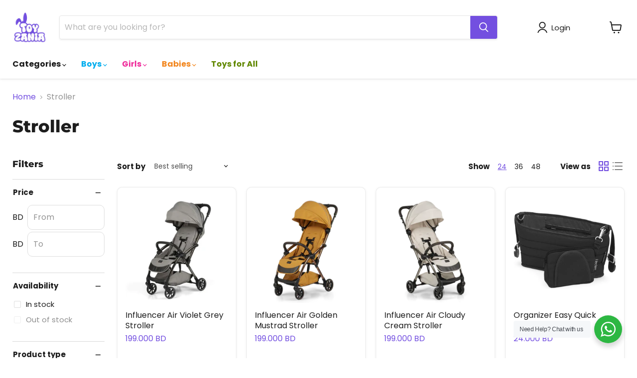

--- FILE ---
content_type: text/html; charset=utf-8
request_url: https://toy-zania.com/collections/stroller
body_size: 74697
content:
<!doctype html>
<!-- <html class="no-js no-touch" lang="en">  -->
<html class="no-js" lang="en" dir="ltr">
  <head>
    <meta name="google-site-verification" content="B2szerJolr9uDpOBetNfmDBiMM_jT6SzVgIqloot-p0" />
    <meta charset="utf-8">
    <meta http-equiv="x-ua-compatible" content="IE=edge">

    <link rel="preconnect" href="https://cdn.shopify.com">
    <link rel="preconnect" href="https://fonts.shopifycdn.com">
    <link rel="preconnect" href="https://v.shopify.com">
    <link rel="preconnect" href="https://cdn.shopifycloud.com">

    <style>

      .site-footer-wrapper .navmenu-id-babies a {
          color: #000000 !important;
          font-weight: 400 !important;
      }

      .navmenu-id-boys .navmenu a {
        color: #fff !important;
      }

      
      .navmenu-meganav.navmenu-meganav--desktop .navmenu-item-text {
            padding: 0.1375rem 0 !important;
      }
      
      .navmenu-id-babies a{
        color: #F28822 !important;
        font-weight: 600 !important;
      }

      .navmenu-id-babies a {
        color: white !important;
        font-weight: 400 !important;
      }

      .navmenu-id-babies summary {
        font-weight: 800 !important;
      }

      @media only screen and (max-width: 600px) {
      .navmenu-id-babies a{
        color: #1d1d1d !important;
        font-weight: 400 !important;
      }
      .navmenu-id-boys .navmenu a {
        color: #1d1d1d !important;
      }
        }


      
    </style>
    <title>Stroller — Toyzania Shop</title>

    

    
  <link rel="shortcut icon" href="//toy-zania.com/cdn/shop/files/Favicon-1_32x32.png?v=1665056866" type="image/png">


    
      <link rel="canonical" href="https://toy-zania.com/collections/stroller" />
    

    <meta name="viewport" content="width=device-width">

    
    















<meta property="og:site_name" content="Toyzania Shop">
<meta property="og:url" content="https://toy-zania.com/collections/stroller">
<meta property="og:title" content="Stroller">
<meta property="og:type" content="website">
<meta property="og:description" content="Toyzania Shop">




    
    
    

    
    
    <meta
      property="og:image"
      content="https://toy-zania.com/cdn/shop/collections/stroller_1200x1200.jpg?v=1705658231"
    />
    <meta
      property="og:image:secure_url"
      content="https://toy-zania.com/cdn/shop/collections/stroller_1200x1200.jpg?v=1705658231"
    />
    <meta property="og:image:width" content="1200" />
    <meta property="og:image:height" content="1200" />
    
    
    <meta property="og:image:alt" content="Stroller" />
  
















<meta name="twitter:title" content="Stroller">
<meta name="twitter:description" content="Toyzania Shop">


    
    
    
      
      
      <meta name="twitter:card" content="summary">
    
    
    <meta
      property="twitter:image"
      content="https://toy-zania.com/cdn/shop/collections/stroller_1200x1200_crop_center.jpg?v=1705658231"
    />
    <meta property="twitter:image:width" content="1200" />
    <meta property="twitter:image:height" content="1200" />
    
    
    <meta property="twitter:image:alt" content="Stroller" />
  



    <link rel="preload" href="//toy-zania.com/cdn/fonts/poppins/poppins_n4.0ba78fa5af9b0e1a374041b3ceaadf0a43b41362.woff2" as="font" crossorigin="anonymous">
    <link rel="preload" as="style" href="//toy-zania.com/cdn/shop/t/3/assets/theme.css?v=97931617850620656631758183094">

    <script>window.performance && window.performance.mark && window.performance.mark('shopify.content_for_header.start');</script><meta name="google-site-verification" content="B2szerJolr9uDpOBetNfmDBiMM_jT6SzVgIqloot-p0">
<meta id="shopify-digital-wallet" name="shopify-digital-wallet" content="/61506814129/digital_wallets/dialog">
<link rel="alternate" type="application/atom+xml" title="Feed" href="/collections/stroller.atom" />
<link rel="alternate" type="application/json+oembed" href="https://toy-zania.com/collections/stroller.oembed">
<script async="async" src="/checkouts/internal/preloads.js?locale=en-BH"></script>
<script id="shopify-features" type="application/json">{"accessToken":"29a9d1f0ff3089b5edd2e48ff3ce0440","betas":["rich-media-storefront-analytics"],"domain":"toy-zania.com","predictiveSearch":true,"shopId":61506814129,"locale":"en"}</script>
<script>var Shopify = Shopify || {};
Shopify.shop = "toyzania-shop.myshopify.com";
Shopify.locale = "en";
Shopify.currency = {"active":"BHD","rate":"1.0"};
Shopify.country = "BH";
Shopify.theme = {"name":"Toyzania Theme","id":130983690417,"schema_name":"Empire","schema_version":"6.1.0","theme_store_id":838,"role":"main"};
Shopify.theme.handle = "null";
Shopify.theme.style = {"id":null,"handle":null};
Shopify.cdnHost = "toy-zania.com/cdn";
Shopify.routes = Shopify.routes || {};
Shopify.routes.root = "/";</script>
<script type="module">!function(o){(o.Shopify=o.Shopify||{}).modules=!0}(window);</script>
<script>!function(o){function n(){var o=[];function n(){o.push(Array.prototype.slice.apply(arguments))}return n.q=o,n}var t=o.Shopify=o.Shopify||{};t.loadFeatures=n(),t.autoloadFeatures=n()}(window);</script>
<script id="shop-js-analytics" type="application/json">{"pageType":"collection"}</script>
<script defer="defer" async type="module" src="//toy-zania.com/cdn/shopifycloud/shop-js/modules/v2/client.init-shop-cart-sync_BT-GjEfc.en.esm.js"></script>
<script defer="defer" async type="module" src="//toy-zania.com/cdn/shopifycloud/shop-js/modules/v2/chunk.common_D58fp_Oc.esm.js"></script>
<script defer="defer" async type="module" src="//toy-zania.com/cdn/shopifycloud/shop-js/modules/v2/chunk.modal_xMitdFEc.esm.js"></script>
<script type="module">
  await import("//toy-zania.com/cdn/shopifycloud/shop-js/modules/v2/client.init-shop-cart-sync_BT-GjEfc.en.esm.js");
await import("//toy-zania.com/cdn/shopifycloud/shop-js/modules/v2/chunk.common_D58fp_Oc.esm.js");
await import("//toy-zania.com/cdn/shopifycloud/shop-js/modules/v2/chunk.modal_xMitdFEc.esm.js");

  window.Shopify.SignInWithShop?.initShopCartSync?.({"fedCMEnabled":true,"windoidEnabled":true});

</script>
<script>(function() {
  var isLoaded = false;
  function asyncLoad() {
    if (isLoaded) return;
    isLoaded = true;
    var urls = ["https:\/\/intg.snapchat.com\/shopify\/shopify-scevent-init.js?id=caffc52d-eafd-4115-a179-ffbabe23f4e8\u0026shop=toyzania-shop.myshopify.com"];
    for (var i = 0; i < urls.length; i++) {
      var s = document.createElement('script');
      s.type = 'text/javascript';
      s.async = true;
      s.src = urls[i];
      var x = document.getElementsByTagName('script')[0];
      x.parentNode.insertBefore(s, x);
    }
  };
  if(window.attachEvent) {
    window.attachEvent('onload', asyncLoad);
  } else {
    window.addEventListener('load', asyncLoad, false);
  }
})();</script>
<script id="__st">var __st={"a":61506814129,"offset":10800,"reqid":"c893d56c-c612-455f-b80e-f986d5100bb5-1769043422","pageurl":"toy-zania.com\/collections\/stroller","u":"ee2d31c2a2f9","p":"collection","rtyp":"collection","rid":291892396209};</script>
<script>window.ShopifyPaypalV4VisibilityTracking = true;</script>
<script id="captcha-bootstrap">!function(){'use strict';const t='contact',e='account',n='new_comment',o=[[t,t],['blogs',n],['comments',n],[t,'customer']],c=[[e,'customer_login'],[e,'guest_login'],[e,'recover_customer_password'],[e,'create_customer']],r=t=>t.map((([t,e])=>`form[action*='/${t}']:not([data-nocaptcha='true']) input[name='form_type'][value='${e}']`)).join(','),a=t=>()=>t?[...document.querySelectorAll(t)].map((t=>t.form)):[];function s(){const t=[...o],e=r(t);return a(e)}const i='password',u='form_key',d=['recaptcha-v3-token','g-recaptcha-response','h-captcha-response',i],f=()=>{try{return window.sessionStorage}catch{return}},m='__shopify_v',_=t=>t.elements[u];function p(t,e,n=!1){try{const o=window.sessionStorage,c=JSON.parse(o.getItem(e)),{data:r}=function(t){const{data:e,action:n}=t;return t[m]||n?{data:e,action:n}:{data:t,action:n}}(c);for(const[e,n]of Object.entries(r))t.elements[e]&&(t.elements[e].value=n);n&&o.removeItem(e)}catch(o){console.error('form repopulation failed',{error:o})}}const l='form_type',E='cptcha';function T(t){t.dataset[E]=!0}const w=window,h=w.document,L='Shopify',v='ce_forms',y='captcha';let A=!1;((t,e)=>{const n=(g='f06e6c50-85a8-45c8-87d0-21a2b65856fe',I='https://cdn.shopify.com/shopifycloud/storefront-forms-hcaptcha/ce_storefront_forms_captcha_hcaptcha.v1.5.2.iife.js',D={infoText:'Protected by hCaptcha',privacyText:'Privacy',termsText:'Terms'},(t,e,n)=>{const o=w[L][v],c=o.bindForm;if(c)return c(t,g,e,D).then(n);var r;o.q.push([[t,g,e,D],n]),r=I,A||(h.body.append(Object.assign(h.createElement('script'),{id:'captcha-provider',async:!0,src:r})),A=!0)});var g,I,D;w[L]=w[L]||{},w[L][v]=w[L][v]||{},w[L][v].q=[],w[L][y]=w[L][y]||{},w[L][y].protect=function(t,e){n(t,void 0,e),T(t)},Object.freeze(w[L][y]),function(t,e,n,w,h,L){const[v,y,A,g]=function(t,e,n){const i=e?o:[],u=t?c:[],d=[...i,...u],f=r(d),m=r(i),_=r(d.filter((([t,e])=>n.includes(e))));return[a(f),a(m),a(_),s()]}(w,h,L),I=t=>{const e=t.target;return e instanceof HTMLFormElement?e:e&&e.form},D=t=>v().includes(t);t.addEventListener('submit',(t=>{const e=I(t);if(!e)return;const n=D(e)&&!e.dataset.hcaptchaBound&&!e.dataset.recaptchaBound,o=_(e),c=g().includes(e)&&(!o||!o.value);(n||c)&&t.preventDefault(),c&&!n&&(function(t){try{if(!f())return;!function(t){const e=f();if(!e)return;const n=_(t);if(!n)return;const o=n.value;o&&e.removeItem(o)}(t);const e=Array.from(Array(32),(()=>Math.random().toString(36)[2])).join('');!function(t,e){_(t)||t.append(Object.assign(document.createElement('input'),{type:'hidden',name:u})),t.elements[u].value=e}(t,e),function(t,e){const n=f();if(!n)return;const o=[...t.querySelectorAll(`input[type='${i}']`)].map((({name:t})=>t)),c=[...d,...o],r={};for(const[a,s]of new FormData(t).entries())c.includes(a)||(r[a]=s);n.setItem(e,JSON.stringify({[m]:1,action:t.action,data:r}))}(t,e)}catch(e){console.error('failed to persist form',e)}}(e),e.submit())}));const S=(t,e)=>{t&&!t.dataset[E]&&(n(t,e.some((e=>e===t))),T(t))};for(const o of['focusin','change'])t.addEventListener(o,(t=>{const e=I(t);D(e)&&S(e,y())}));const B=e.get('form_key'),M=e.get(l),P=B&&M;t.addEventListener('DOMContentLoaded',(()=>{const t=y();if(P)for(const e of t)e.elements[l].value===M&&p(e,B);[...new Set([...A(),...v().filter((t=>'true'===t.dataset.shopifyCaptcha))])].forEach((e=>S(e,t)))}))}(h,new URLSearchParams(w.location.search),n,t,e,['guest_login'])})(!0,!0)}();</script>
<script integrity="sha256-4kQ18oKyAcykRKYeNunJcIwy7WH5gtpwJnB7kiuLZ1E=" data-source-attribution="shopify.loadfeatures" defer="defer" src="//toy-zania.com/cdn/shopifycloud/storefront/assets/storefront/load_feature-a0a9edcb.js" crossorigin="anonymous"></script>
<script data-source-attribution="shopify.dynamic_checkout.dynamic.init">var Shopify=Shopify||{};Shopify.PaymentButton=Shopify.PaymentButton||{isStorefrontPortableWallets:!0,init:function(){window.Shopify.PaymentButton.init=function(){};var t=document.createElement("script");t.src="https://toy-zania.com/cdn/shopifycloud/portable-wallets/latest/portable-wallets.en.js",t.type="module",document.head.appendChild(t)}};
</script>
<script data-source-attribution="shopify.dynamic_checkout.buyer_consent">
  function portableWalletsHideBuyerConsent(e){var t=document.getElementById("shopify-buyer-consent"),n=document.getElementById("shopify-subscription-policy-button");t&&n&&(t.classList.add("hidden"),t.setAttribute("aria-hidden","true"),n.removeEventListener("click",e))}function portableWalletsShowBuyerConsent(e){var t=document.getElementById("shopify-buyer-consent"),n=document.getElementById("shopify-subscription-policy-button");t&&n&&(t.classList.remove("hidden"),t.removeAttribute("aria-hidden"),n.addEventListener("click",e))}window.Shopify?.PaymentButton&&(window.Shopify.PaymentButton.hideBuyerConsent=portableWalletsHideBuyerConsent,window.Shopify.PaymentButton.showBuyerConsent=portableWalletsShowBuyerConsent);
</script>
<script data-source-attribution="shopify.dynamic_checkout.cart.bootstrap">document.addEventListener("DOMContentLoaded",(function(){function t(){return document.querySelector("shopify-accelerated-checkout-cart, shopify-accelerated-checkout")}if(t())Shopify.PaymentButton.init();else{new MutationObserver((function(e,n){t()&&(Shopify.PaymentButton.init(),n.disconnect())})).observe(document.body,{childList:!0,subtree:!0})}}));
</script>
<link id="shopify-accelerated-checkout-styles" rel="stylesheet" media="screen" href="https://toy-zania.com/cdn/shopifycloud/portable-wallets/latest/accelerated-checkout-backwards-compat.css" crossorigin="anonymous">
<style id="shopify-accelerated-checkout-cart">
        #shopify-buyer-consent {
  margin-top: 1em;
  display: inline-block;
  width: 100%;
}

#shopify-buyer-consent.hidden {
  display: none;
}

#shopify-subscription-policy-button {
  background: none;
  border: none;
  padding: 0;
  text-decoration: underline;
  font-size: inherit;
  cursor: pointer;
}

#shopify-subscription-policy-button::before {
  box-shadow: none;
}

      </style>

<script>window.performance && window.performance.mark && window.performance.mark('shopify.content_for_header.end');</script>

    <link href="//toy-zania.com/cdn/shop/t/3/assets/theme.css?v=97931617850620656631758183094" rel="stylesheet" type="text/css" media="all" />

    
    <script>
      window.Theme = window.Theme || {};
      window.Theme.version = '6.1.0';
      window.Theme.name = 'Empire';
      window.Theme.routes = {
        "root_url": "/",
        "account_url": "/account",
        "account_login_url": "/account/login",
        "account_logout_url": "/account/logout",
        "account_register_url": "/account/register",
        "account_addresses_url": "/account/addresses",
        "collections_url": "/collections",
        "all_products_collection_url": "/collections/all",
        "search_url": "/search",
        "cart_url": "/cart",
        "cart_add_url": "/cart/add",
        "cart_change_url": "/cart/change",
        "cart_clear_url": "/cart/clear",
        "product_recommendations_url": "/recommendations/products",
      };
    </script>
    

  






<script src="https://cdn.shopify.com/extensions/019bb13b-e701-7f34-b935-c9e8620fd922/tms-prod-148/assets/tms-translator.min.js" type="text/javascript" defer="defer"></script>
<link href="https://monorail-edge.shopifysvc.com" rel="dns-prefetch">
<script>(function(){if ("sendBeacon" in navigator && "performance" in window) {try {var session_token_from_headers = performance.getEntriesByType('navigation')[0].serverTiming.find(x => x.name == '_s').description;} catch {var session_token_from_headers = undefined;}var session_cookie_matches = document.cookie.match(/_shopify_s=([^;]*)/);var session_token_from_cookie = session_cookie_matches && session_cookie_matches.length === 2 ? session_cookie_matches[1] : "";var session_token = session_token_from_headers || session_token_from_cookie || "";function handle_abandonment_event(e) {var entries = performance.getEntries().filter(function(entry) {return /monorail-edge.shopifysvc.com/.test(entry.name);});if (!window.abandonment_tracked && entries.length === 0) {window.abandonment_tracked = true;var currentMs = Date.now();var navigation_start = performance.timing.navigationStart;var payload = {shop_id: 61506814129,url: window.location.href,navigation_start,duration: currentMs - navigation_start,session_token,page_type: "collection"};window.navigator.sendBeacon("https://monorail-edge.shopifysvc.com/v1/produce", JSON.stringify({schema_id: "online_store_buyer_site_abandonment/1.1",payload: payload,metadata: {event_created_at_ms: currentMs,event_sent_at_ms: currentMs}}));}}window.addEventListener('pagehide', handle_abandonment_event);}}());</script>
<script id="web-pixels-manager-setup">(function e(e,d,r,n,o){if(void 0===o&&(o={}),!Boolean(null===(a=null===(i=window.Shopify)||void 0===i?void 0:i.analytics)||void 0===a?void 0:a.replayQueue)){var i,a;window.Shopify=window.Shopify||{};var t=window.Shopify;t.analytics=t.analytics||{};var s=t.analytics;s.replayQueue=[],s.publish=function(e,d,r){return s.replayQueue.push([e,d,r]),!0};try{self.performance.mark("wpm:start")}catch(e){}var l=function(){var e={modern:/Edge?\/(1{2}[4-9]|1[2-9]\d|[2-9]\d{2}|\d{4,})\.\d+(\.\d+|)|Firefox\/(1{2}[4-9]|1[2-9]\d|[2-9]\d{2}|\d{4,})\.\d+(\.\d+|)|Chrom(ium|e)\/(9{2}|\d{3,})\.\d+(\.\d+|)|(Maci|X1{2}).+ Version\/(15\.\d+|(1[6-9]|[2-9]\d|\d{3,})\.\d+)([,.]\d+|)( \(\w+\)|)( Mobile\/\w+|) Safari\/|Chrome.+OPR\/(9{2}|\d{3,})\.\d+\.\d+|(CPU[ +]OS|iPhone[ +]OS|CPU[ +]iPhone|CPU IPhone OS|CPU iPad OS)[ +]+(15[._]\d+|(1[6-9]|[2-9]\d|\d{3,})[._]\d+)([._]\d+|)|Android:?[ /-](13[3-9]|1[4-9]\d|[2-9]\d{2}|\d{4,})(\.\d+|)(\.\d+|)|Android.+Firefox\/(13[5-9]|1[4-9]\d|[2-9]\d{2}|\d{4,})\.\d+(\.\d+|)|Android.+Chrom(ium|e)\/(13[3-9]|1[4-9]\d|[2-9]\d{2}|\d{4,})\.\d+(\.\d+|)|SamsungBrowser\/([2-9]\d|\d{3,})\.\d+/,legacy:/Edge?\/(1[6-9]|[2-9]\d|\d{3,})\.\d+(\.\d+|)|Firefox\/(5[4-9]|[6-9]\d|\d{3,})\.\d+(\.\d+|)|Chrom(ium|e)\/(5[1-9]|[6-9]\d|\d{3,})\.\d+(\.\d+|)([\d.]+$|.*Safari\/(?![\d.]+ Edge\/[\d.]+$))|(Maci|X1{2}).+ Version\/(10\.\d+|(1[1-9]|[2-9]\d|\d{3,})\.\d+)([,.]\d+|)( \(\w+\)|)( Mobile\/\w+|) Safari\/|Chrome.+OPR\/(3[89]|[4-9]\d|\d{3,})\.\d+\.\d+|(CPU[ +]OS|iPhone[ +]OS|CPU[ +]iPhone|CPU IPhone OS|CPU iPad OS)[ +]+(10[._]\d+|(1[1-9]|[2-9]\d|\d{3,})[._]\d+)([._]\d+|)|Android:?[ /-](13[3-9]|1[4-9]\d|[2-9]\d{2}|\d{4,})(\.\d+|)(\.\d+|)|Mobile Safari.+OPR\/([89]\d|\d{3,})\.\d+\.\d+|Android.+Firefox\/(13[5-9]|1[4-9]\d|[2-9]\d{2}|\d{4,})\.\d+(\.\d+|)|Android.+Chrom(ium|e)\/(13[3-9]|1[4-9]\d|[2-9]\d{2}|\d{4,})\.\d+(\.\d+|)|Android.+(UC? ?Browser|UCWEB|U3)[ /]?(15\.([5-9]|\d{2,})|(1[6-9]|[2-9]\d|\d{3,})\.\d+)\.\d+|SamsungBrowser\/(5\.\d+|([6-9]|\d{2,})\.\d+)|Android.+MQ{2}Browser\/(14(\.(9|\d{2,})|)|(1[5-9]|[2-9]\d|\d{3,})(\.\d+|))(\.\d+|)|K[Aa][Ii]OS\/(3\.\d+|([4-9]|\d{2,})\.\d+)(\.\d+|)/},d=e.modern,r=e.legacy,n=navigator.userAgent;return n.match(d)?"modern":n.match(r)?"legacy":"unknown"}(),u="modern"===l?"modern":"legacy",c=(null!=n?n:{modern:"",legacy:""})[u],f=function(e){return[e.baseUrl,"/wpm","/b",e.hashVersion,"modern"===e.buildTarget?"m":"l",".js"].join("")}({baseUrl:d,hashVersion:r,buildTarget:u}),m=function(e){var d=e.version,r=e.bundleTarget,n=e.surface,o=e.pageUrl,i=e.monorailEndpoint;return{emit:function(e){var a=e.status,t=e.errorMsg,s=(new Date).getTime(),l=JSON.stringify({metadata:{event_sent_at_ms:s},events:[{schema_id:"web_pixels_manager_load/3.1",payload:{version:d,bundle_target:r,page_url:o,status:a,surface:n,error_msg:t},metadata:{event_created_at_ms:s}}]});if(!i)return console&&console.warn&&console.warn("[Web Pixels Manager] No Monorail endpoint provided, skipping logging."),!1;try{return self.navigator.sendBeacon.bind(self.navigator)(i,l)}catch(e){}var u=new XMLHttpRequest;try{return u.open("POST",i,!0),u.setRequestHeader("Content-Type","text/plain"),u.send(l),!0}catch(e){return console&&console.warn&&console.warn("[Web Pixels Manager] Got an unhandled error while logging to Monorail."),!1}}}}({version:r,bundleTarget:l,surface:e.surface,pageUrl:self.location.href,monorailEndpoint:e.monorailEndpoint});try{o.browserTarget=l,function(e){var d=e.src,r=e.async,n=void 0===r||r,o=e.onload,i=e.onerror,a=e.sri,t=e.scriptDataAttributes,s=void 0===t?{}:t,l=document.createElement("script"),u=document.querySelector("head"),c=document.querySelector("body");if(l.async=n,l.src=d,a&&(l.integrity=a,l.crossOrigin="anonymous"),s)for(var f in s)if(Object.prototype.hasOwnProperty.call(s,f))try{l.dataset[f]=s[f]}catch(e){}if(o&&l.addEventListener("load",o),i&&l.addEventListener("error",i),u)u.appendChild(l);else{if(!c)throw new Error("Did not find a head or body element to append the script");c.appendChild(l)}}({src:f,async:!0,onload:function(){if(!function(){var e,d;return Boolean(null===(d=null===(e=window.Shopify)||void 0===e?void 0:e.analytics)||void 0===d?void 0:d.initialized)}()){var d=window.webPixelsManager.init(e)||void 0;if(d){var r=window.Shopify.analytics;r.replayQueue.forEach((function(e){var r=e[0],n=e[1],o=e[2];d.publishCustomEvent(r,n,o)})),r.replayQueue=[],r.publish=d.publishCustomEvent,r.visitor=d.visitor,r.initialized=!0}}},onerror:function(){return m.emit({status:"failed",errorMsg:"".concat(f," has failed to load")})},sri:function(e){var d=/^sha384-[A-Za-z0-9+/=]+$/;return"string"==typeof e&&d.test(e)}(c)?c:"",scriptDataAttributes:o}),m.emit({status:"loading"})}catch(e){m.emit({status:"failed",errorMsg:(null==e?void 0:e.message)||"Unknown error"})}}})({shopId: 61506814129,storefrontBaseUrl: "https://toy-zania.com",extensionsBaseUrl: "https://extensions.shopifycdn.com/cdn/shopifycloud/web-pixels-manager",monorailEndpoint: "https://monorail-edge.shopifysvc.com/unstable/produce_batch",surface: "storefront-renderer",enabledBetaFlags: ["2dca8a86"],webPixelsConfigList: [{"id":"487850161","configuration":"{\"config\":\"{\\\"pixel_id\\\":\\\"AW-11018837390\\\",\\\"target_country\\\":\\\"BH\\\",\\\"gtag_events\\\":[{\\\"type\\\":\\\"search\\\",\\\"action_label\\\":\\\"AW-11018837390\\\/tPhgCPDviIQYEI67mIYp\\\"},{\\\"type\\\":\\\"begin_checkout\\\",\\\"action_label\\\":\\\"AW-11018837390\\\/yS5YCO3viIQYEI67mIYp\\\"},{\\\"type\\\":\\\"view_item\\\",\\\"action_label\\\":[\\\"AW-11018837390\\\/0huDCOfviIQYEI67mIYp\\\",\\\"MC-HF549ZR8NL\\\"]},{\\\"type\\\":\\\"purchase\\\",\\\"action_label\\\":[\\\"AW-11018837390\\\/DcpOCOTviIQYEI67mIYp\\\",\\\"MC-HF549ZR8NL\\\"]},{\\\"type\\\":\\\"page_view\\\",\\\"action_label\\\":[\\\"AW-11018837390\\\/vIwgCOHviIQYEI67mIYp\\\",\\\"MC-HF549ZR8NL\\\"]},{\\\"type\\\":\\\"add_payment_info\\\",\\\"action_label\\\":\\\"AW-11018837390\\\/JqWpCPPviIQYEI67mIYp\\\"},{\\\"type\\\":\\\"add_to_cart\\\",\\\"action_label\\\":\\\"AW-11018837390\\\/kp4xCOrviIQYEI67mIYp\\\"}],\\\"enable_monitoring_mode\\\":false}\"}","eventPayloadVersion":"v1","runtimeContext":"OPEN","scriptVersion":"b2a88bafab3e21179ed38636efcd8a93","type":"APP","apiClientId":1780363,"privacyPurposes":[],"dataSharingAdjustments":{"protectedCustomerApprovalScopes":["read_customer_address","read_customer_email","read_customer_name","read_customer_personal_data","read_customer_phone"]}},{"id":"124190897","configuration":"{\"pixel_id\":\"368717318303556\",\"pixel_type\":\"facebook_pixel\",\"metaapp_system_user_token\":\"-\"}","eventPayloadVersion":"v1","runtimeContext":"OPEN","scriptVersion":"ca16bc87fe92b6042fbaa3acc2fbdaa6","type":"APP","apiClientId":2329312,"privacyPurposes":["ANALYTICS","MARKETING","SALE_OF_DATA"],"dataSharingAdjustments":{"protectedCustomerApprovalScopes":["read_customer_address","read_customer_email","read_customer_name","read_customer_personal_data","read_customer_phone"]}},{"id":"5963953","configuration":"{\"pixelId\":\"41ad8fb4-0b59-413c-afcf-3b46cacc3ede\"}","eventPayloadVersion":"v1","runtimeContext":"STRICT","scriptVersion":"c119f01612c13b62ab52809eb08154bb","type":"APP","apiClientId":2556259,"privacyPurposes":["ANALYTICS","MARKETING","SALE_OF_DATA"],"dataSharingAdjustments":{"protectedCustomerApprovalScopes":["read_customer_address","read_customer_email","read_customer_name","read_customer_personal_data","read_customer_phone"]}},{"id":"shopify-app-pixel","configuration":"{}","eventPayloadVersion":"v1","runtimeContext":"STRICT","scriptVersion":"0450","apiClientId":"shopify-pixel","type":"APP","privacyPurposes":["ANALYTICS","MARKETING"]},{"id":"shopify-custom-pixel","eventPayloadVersion":"v1","runtimeContext":"LAX","scriptVersion":"0450","apiClientId":"shopify-pixel","type":"CUSTOM","privacyPurposes":["ANALYTICS","MARKETING"]}],isMerchantRequest: false,initData: {"shop":{"name":"Toyzania Shop","paymentSettings":{"currencyCode":"BHD"},"myshopifyDomain":"toyzania-shop.myshopify.com","countryCode":"BH","storefrontUrl":"https:\/\/toy-zania.com"},"customer":null,"cart":null,"checkout":null,"productVariants":[],"purchasingCompany":null},},"https://toy-zania.com/cdn","fcfee988w5aeb613cpc8e4bc33m6693e112",{"modern":"","legacy":""},{"shopId":"61506814129","storefrontBaseUrl":"https:\/\/toy-zania.com","extensionBaseUrl":"https:\/\/extensions.shopifycdn.com\/cdn\/shopifycloud\/web-pixels-manager","surface":"storefront-renderer","enabledBetaFlags":"[\"2dca8a86\"]","isMerchantRequest":"false","hashVersion":"fcfee988w5aeb613cpc8e4bc33m6693e112","publish":"custom","events":"[[\"page_viewed\",{}],[\"collection_viewed\",{\"collection\":{\"id\":\"291892396209\",\"title\":\"Stroller\",\"productVariants\":[{\"price\":{\"amount\":199.0,\"currencyCode\":\"BHD\"},\"product\":{\"title\":\"Influencer Air Violet Grey Stroller\",\"vendor\":\"Leclerc\",\"id\":\"7622912475313\",\"untranslatedTitle\":\"Influencer Air Violet Grey Stroller\",\"url\":\"\/products\/influencer-air-violet-grey-stroller\",\"type\":\"Baby Strollers\"},\"id\":\"43287240605873\",\"image\":{\"src\":\"\/\/toy-zania.com\/cdn\/shop\/files\/3049045_INF_20AIR_20VG_201.webp?v=1705948196\"},\"sku\":\"\",\"title\":\"Default Title\",\"untranslatedTitle\":\"Default Title\"},{\"price\":{\"amount\":199.0,\"currencyCode\":\"BHD\"},\"product\":{\"title\":\"Influencer Air Golden Mustrad Stroller\",\"vendor\":\"Leclerc\",\"id\":\"7622911525041\",\"untranslatedTitle\":\"Influencer Air Golden Mustrad Stroller\",\"url\":\"\/products\/influencer-air-golden-mustrad-stroller\",\"type\":\"Baby Strollers\"},\"id\":\"43287238639793\",\"image\":{\"src\":\"\/\/toy-zania.com\/cdn\/shop\/files\/2942384_INF_20AIR_20-_20GOLDEN_20MUSTARD_201.webp?v=1705948040\"},\"sku\":\"\",\"title\":\"Default Title\",\"untranslatedTitle\":\"Default Title\"},{\"price\":{\"amount\":199.0,\"currencyCode\":\"BHD\"},\"product\":{\"title\":\"Influencer Air Cloudy Cream Stroller\",\"vendor\":\"Leclerc\",\"id\":\"7622909657265\",\"untranslatedTitle\":\"Influencer Air Cloudy Cream Stroller\",\"url\":\"\/products\/influencer-air-cloudy-cream-stroller\",\"type\":\"Baby Strollers\"},\"id\":\"43287233757361\",\"image\":{\"src\":\"\/\/toy-zania.com\/cdn\/shop\/files\/3049188_INF_20AIR_20CC_203.webp?v=1705947821\"},\"sku\":\"\",\"title\":\"Default Title\",\"untranslatedTitle\":\"Default Title\"},{\"price\":{\"amount\":24.0,\"currencyCode\":\"BHD\"},\"product\":{\"title\":\"Organizer Easy Quick Black\",\"vendor\":\"Leclerc\",\"id\":\"7580298084529\",\"untranslatedTitle\":\"Organizer Easy Quick Black\",\"url\":\"\/products\/organizer-easy-quick-black\",\"type\":\"Baby Strollers\"},\"id\":\"43089133568177\",\"image\":{\"src\":\"\/\/toy-zania.com\/cdn\/shop\/files\/61k7ZIsHKfL._AC_SL1200.jpg?v=1699993682\"},\"sku\":\"\",\"title\":\"Default Title\",\"untranslatedTitle\":\"Default Title\"},{\"price\":{\"amount\":16.5,\"currencyCode\":\"BHD\"},\"product\":{\"title\":\"STROLL B\u0026W MAGICAL TALES\",\"vendor\":\"TINY LOVE\",\"id\":\"7466061988017\",\"untranslatedTitle\":\"STROLL B\u0026W MAGICAL TALES\",\"url\":\"\/products\/stroll-b-w-magical-tales\",\"type\":\"Baby Toys \u0026 Activity Equipment\"},\"id\":\"42673157341361\",\"image\":{\"src\":\"\/\/toy-zania.com\/cdn\/shop\/files\/41n8Z-tAk1L.jpg?v=1683410233\"},\"sku\":null,\"title\":\"Default Title\",\"untranslatedTitle\":\"Default Title\"}]}}]]"});</script><script>
  window.ShopifyAnalytics = window.ShopifyAnalytics || {};
  window.ShopifyAnalytics.meta = window.ShopifyAnalytics.meta || {};
  window.ShopifyAnalytics.meta.currency = 'BHD';
  var meta = {"products":[{"id":7622912475313,"gid":"gid:\/\/shopify\/Product\/7622912475313","vendor":"Leclerc","type":"Baby Strollers","handle":"influencer-air-violet-grey-stroller","variants":[{"id":43287240605873,"price":19900,"name":"Influencer Air Violet Grey Stroller","public_title":null,"sku":""}],"remote":false},{"id":7622911525041,"gid":"gid:\/\/shopify\/Product\/7622911525041","vendor":"Leclerc","type":"Baby Strollers","handle":"influencer-air-golden-mustrad-stroller","variants":[{"id":43287238639793,"price":19900,"name":"Influencer Air Golden Mustrad Stroller","public_title":null,"sku":""}],"remote":false},{"id":7622909657265,"gid":"gid:\/\/shopify\/Product\/7622909657265","vendor":"Leclerc","type":"Baby Strollers","handle":"influencer-air-cloudy-cream-stroller","variants":[{"id":43287233757361,"price":19900,"name":"Influencer Air Cloudy Cream Stroller","public_title":null,"sku":""}],"remote":false},{"id":7580298084529,"gid":"gid:\/\/shopify\/Product\/7580298084529","vendor":"Leclerc","type":"Baby Strollers","handle":"organizer-easy-quick-black","variants":[{"id":43089133568177,"price":2400,"name":"Organizer Easy Quick Black","public_title":null,"sku":""}],"remote":false},{"id":7466061988017,"gid":"gid:\/\/shopify\/Product\/7466061988017","vendor":"TINY LOVE","type":"Baby Toys \u0026 Activity Equipment","handle":"stroll-b-w-magical-tales","variants":[{"id":42673157341361,"price":1650,"name":"STROLL B\u0026W MAGICAL TALES","public_title":null,"sku":null}],"remote":false}],"page":{"pageType":"collection","resourceType":"collection","resourceId":291892396209,"requestId":"c893d56c-c612-455f-b80e-f986d5100bb5-1769043422"}};
  for (var attr in meta) {
    window.ShopifyAnalytics.meta[attr] = meta[attr];
  }
</script>
<script class="analytics">
  (function () {
    var customDocumentWrite = function(content) {
      var jquery = null;

      if (window.jQuery) {
        jquery = window.jQuery;
      } else if (window.Checkout && window.Checkout.$) {
        jquery = window.Checkout.$;
      }

      if (jquery) {
        jquery('body').append(content);
      }
    };

    var hasLoggedConversion = function(token) {
      if (token) {
        return document.cookie.indexOf('loggedConversion=' + token) !== -1;
      }
      return false;
    }

    var setCookieIfConversion = function(token) {
      if (token) {
        var twoMonthsFromNow = new Date(Date.now());
        twoMonthsFromNow.setMonth(twoMonthsFromNow.getMonth() + 2);

        document.cookie = 'loggedConversion=' + token + '; expires=' + twoMonthsFromNow;
      }
    }

    var trekkie = window.ShopifyAnalytics.lib = window.trekkie = window.trekkie || [];
    if (trekkie.integrations) {
      return;
    }
    trekkie.methods = [
      'identify',
      'page',
      'ready',
      'track',
      'trackForm',
      'trackLink'
    ];
    trekkie.factory = function(method) {
      return function() {
        var args = Array.prototype.slice.call(arguments);
        args.unshift(method);
        trekkie.push(args);
        return trekkie;
      };
    };
    for (var i = 0; i < trekkie.methods.length; i++) {
      var key = trekkie.methods[i];
      trekkie[key] = trekkie.factory(key);
    }
    trekkie.load = function(config) {
      trekkie.config = config || {};
      trekkie.config.initialDocumentCookie = document.cookie;
      var first = document.getElementsByTagName('script')[0];
      var script = document.createElement('script');
      script.type = 'text/javascript';
      script.onerror = function(e) {
        var scriptFallback = document.createElement('script');
        scriptFallback.type = 'text/javascript';
        scriptFallback.onerror = function(error) {
                var Monorail = {
      produce: function produce(monorailDomain, schemaId, payload) {
        var currentMs = new Date().getTime();
        var event = {
          schema_id: schemaId,
          payload: payload,
          metadata: {
            event_created_at_ms: currentMs,
            event_sent_at_ms: currentMs
          }
        };
        return Monorail.sendRequest("https://" + monorailDomain + "/v1/produce", JSON.stringify(event));
      },
      sendRequest: function sendRequest(endpointUrl, payload) {
        // Try the sendBeacon API
        if (window && window.navigator && typeof window.navigator.sendBeacon === 'function' && typeof window.Blob === 'function' && !Monorail.isIos12()) {
          var blobData = new window.Blob([payload], {
            type: 'text/plain'
          });

          if (window.navigator.sendBeacon(endpointUrl, blobData)) {
            return true;
          } // sendBeacon was not successful

        } // XHR beacon

        var xhr = new XMLHttpRequest();

        try {
          xhr.open('POST', endpointUrl);
          xhr.setRequestHeader('Content-Type', 'text/plain');
          xhr.send(payload);
        } catch (e) {
          console.log(e);
        }

        return false;
      },
      isIos12: function isIos12() {
        return window.navigator.userAgent.lastIndexOf('iPhone; CPU iPhone OS 12_') !== -1 || window.navigator.userAgent.lastIndexOf('iPad; CPU OS 12_') !== -1;
      }
    };
    Monorail.produce('monorail-edge.shopifysvc.com',
      'trekkie_storefront_load_errors/1.1',
      {shop_id: 61506814129,
      theme_id: 130983690417,
      app_name: "storefront",
      context_url: window.location.href,
      source_url: "//toy-zania.com/cdn/s/trekkie.storefront.9615f8e10e499e09ff0451d383e936edfcfbbf47.min.js"});

        };
        scriptFallback.async = true;
        scriptFallback.src = '//toy-zania.com/cdn/s/trekkie.storefront.9615f8e10e499e09ff0451d383e936edfcfbbf47.min.js';
        first.parentNode.insertBefore(scriptFallback, first);
      };
      script.async = true;
      script.src = '//toy-zania.com/cdn/s/trekkie.storefront.9615f8e10e499e09ff0451d383e936edfcfbbf47.min.js';
      first.parentNode.insertBefore(script, first);
    };
    trekkie.load(
      {"Trekkie":{"appName":"storefront","development":false,"defaultAttributes":{"shopId":61506814129,"isMerchantRequest":null,"themeId":130983690417,"themeCityHash":"3080975203732194499","contentLanguage":"en","currency":"BHD","eventMetadataId":"b5e7d3e7-871e-4f62-9816-1167e228b35b"},"isServerSideCookieWritingEnabled":true,"monorailRegion":"shop_domain","enabledBetaFlags":["65f19447"]},"Session Attribution":{},"S2S":{"facebookCapiEnabled":true,"source":"trekkie-storefront-renderer","apiClientId":580111}}
    );

    var loaded = false;
    trekkie.ready(function() {
      if (loaded) return;
      loaded = true;

      window.ShopifyAnalytics.lib = window.trekkie;

      var originalDocumentWrite = document.write;
      document.write = customDocumentWrite;
      try { window.ShopifyAnalytics.merchantGoogleAnalytics.call(this); } catch(error) {};
      document.write = originalDocumentWrite;

      window.ShopifyAnalytics.lib.page(null,{"pageType":"collection","resourceType":"collection","resourceId":291892396209,"requestId":"c893d56c-c612-455f-b80e-f986d5100bb5-1769043422","shopifyEmitted":true});

      var match = window.location.pathname.match(/checkouts\/(.+)\/(thank_you|post_purchase)/)
      var token = match? match[1]: undefined;
      if (!hasLoggedConversion(token)) {
        setCookieIfConversion(token);
        window.ShopifyAnalytics.lib.track("Viewed Product Category",{"currency":"BHD","category":"Collection: stroller","collectionName":"stroller","collectionId":291892396209,"nonInteraction":true},undefined,undefined,{"shopifyEmitted":true});
      }
    });


        var eventsListenerScript = document.createElement('script');
        eventsListenerScript.async = true;
        eventsListenerScript.src = "//toy-zania.com/cdn/shopifycloud/storefront/assets/shop_events_listener-3da45d37.js";
        document.getElementsByTagName('head')[0].appendChild(eventsListenerScript);

})();</script>
  <script>
  if (!window.ga || (window.ga && typeof window.ga !== 'function')) {
    window.ga = function ga() {
      (window.ga.q = window.ga.q || []).push(arguments);
      if (window.Shopify && window.Shopify.analytics && typeof window.Shopify.analytics.publish === 'function') {
        window.Shopify.analytics.publish("ga_stub_called", {}, {sendTo: "google_osp_migration"});
      }
      console.error("Shopify's Google Analytics stub called with:", Array.from(arguments), "\nSee https://help.shopify.com/manual/promoting-marketing/pixels/pixel-migration#google for more information.");
    };
    if (window.Shopify && window.Shopify.analytics && typeof window.Shopify.analytics.publish === 'function') {
      window.Shopify.analytics.publish("ga_stub_initialized", {}, {sendTo: "google_osp_migration"});
    }
  }
</script>
<script
  defer
  src="https://toy-zania.com/cdn/shopifycloud/perf-kit/shopify-perf-kit-3.0.4.min.js"
  data-application="storefront-renderer"
  data-shop-id="61506814129"
  data-render-region="gcp-us-central1"
  data-page-type="collection"
  data-theme-instance-id="130983690417"
  data-theme-name="Empire"
  data-theme-version="6.1.0"
  data-monorail-region="shop_domain"
  data-resource-timing-sampling-rate="10"
  data-shs="true"
  data-shs-beacon="true"
  data-shs-export-with-fetch="true"
  data-shs-logs-sample-rate="1"
  data-shs-beacon-endpoint="https://toy-zania.com/api/collect"
></script>
</head>
<!-- Snap Pixel Code -->
<script type='text/javascript'>
(function(e,t,n){if(e.snaptr)return;var a=e.snaptr=function()
{a.handleRequest?a.handleRequest.apply(a,arguments):a.queue.push(arguments)};
a.queue=[];var s='script';r=t.createElement(s);r.async=!0;
r.src=n;var u=t.getElementsByTagName(s)[0];
u.parentNode.insertBefore(r,u);})(window,document,
'https://sc-static.net/scevent.min.js');

snaptr('init', 'a5ad49e6-2f76-40ab-9248-2c26e1f87600', {
'user_email': '__INSERT_USER_EMAIL__'
});

snaptr('track', 'PAGE_VIEW');

</script>
<!-- End Snap Pixel Code -->
  <body class="template-collection" data-instant-allow-query-string >
    <script>
      document.documentElement.className=document.documentElement.className.replace(/\bno-js\b/,'js');
      if(window.Shopify&&window.Shopify.designMode)document.documentElement.className+=' in-theme-editor';
      if(('ontouchstart' in window)||window.DocumentTouch&&document instanceof DocumentTouch)document.documentElement.className=document.documentElement.className.replace(/\bno-touch\b/,'has-touch');
    </script>
    <a class="skip-to-main" href="#site-main">Skip to content</a>
    <div id="shopify-section-static-announcement" class="shopify-section site-announcement"><script
  type="application/json"
  data-section-id="static-announcement"
  data-section-type="static-announcement">
</script>










</div>
    <div id="shopify-section-static-utility-bar" class="shopify-section"><style data-shopify>
  .utility-bar {
    background-color: #1b175d;
    border-bottom: 1px solid #ffffff;
  }

  .utility-bar .social-link,
  .utility-bar__menu-link {
    color: #ffffff;
  }

  .utility-bar .disclosure__toggle {
    --disclosure-toggle-text-color: #ffffff;
    --disclosure-toggle-background-color: #1b175d;
  }

  .utility-bar .disclosure__toggle:hover {
    --disclosure-toggle-text-color: #ffffff;
  }

  .utility-bar .social-link:hover,
  .utility-bar__menu-link:hover {
    color: #ffffff;
  }

  .utility-bar .disclosure__toggle::after {
    --disclosure-toggle-svg-color: #ffffff;
  }

  .utility-bar .disclosure__toggle:hover::after {
    --disclosure-toggle-svg-color: #ffffff;
  }
</style>

<script
  type="application/json"
  data-section-type="static-utility-bar"
  data-section-id="static-utility-bar"
  data-section-data
>
  {
    "settings": {
      "mobile_layout": "below"
    }
  }
</script>

</div>
    <header
      class="site-header site-header-nav--open"
      role="banner"
      data-site-header
    >
      <div id="shopify-section-static-header" class="shopify-section site-header-wrapper">


<script
  type="application/json"
  data-section-id="static-header"
  data-section-type="static-header"
  data-section-data>
  {
    "settings": {
      "sticky_header": true,
      "has_box_shadow": true,
      "live_search": {
        "enable": true,
        "enable_images": true,
        "enable_content": false,
        "money_format": "{{amount}}0 BD",
        "show_mobile_search_bar": true,
        "context": {
          "view_all_results": "View all results",
          "view_all_products": "View all products",
          "content_results": {
            "title": "Pages \u0026amp; Posts",
            "no_results": "No results."
          },
          "no_results_products": {
            "title": "No products for “*terms*”.",
            "title_in_category": "No products for “*terms*” in *category*.",
            "message": "Sorry, we couldn’t find any matches."
          }
        }
      }
    }
  }
</script>





<style data-shopify>
  .site-logo {
    max-width: 150px;
  }

  .site-logo-image {
    max-height: 70px;
  }
</style>

<div
  class="
    site-header-main
    
      site-header--full-width
    
  "
  data-site-header-main
  data-site-header-sticky
  
    data-site-header-mobile-search-bar
  
>
  <button class="site-header-menu-toggle" data-menu-toggle>
    <div class="site-header-menu-toggle--button" tabindex="-1">
      <span class="toggle-icon--bar toggle-icon--bar-top"></span>
      <span class="toggle-icon--bar toggle-icon--bar-middle"></span>
      <span class="toggle-icon--bar toggle-icon--bar-bottom"></span>
      <span class="visually-hidden">Menu</span>
    </div>
  </button>

  

  <div
    class="
      site-header-main-content
      
    "
  >
    <div class="site-header-logo">
      <a
        class="site-logo"
        href="/">
        
          
          

          

  

  <img
    
      src="//toy-zania.com/cdn/shop/files/Logo_150x150.png?v=1662624570"
    
    alt=""

    
      data-rimg
      srcset="//toy-zania.com/cdn/shop/files/Logo_150x150.png?v=1662624570 1x, //toy-zania.com/cdn/shop/files/Logo_300x300.png?v=1662624570 2x, //toy-zania.com/cdn/shop/files/Logo_450x450.png?v=1662624570 3x, //toy-zania.com/cdn/shop/files/Logo_512x512.png?v=1662624570 3.41x"
    

    class="site-logo-image"
    
    
  >




        
      </a>
    </div>

    





<div class="live-search" data-live-search><form
    class="
      live-search-form
      form-fields-inline
      
    "
    action="/search"
    method="get"
    role="search"
    aria-label="Product"
    data-live-search-form
  >
    <input type="hidden" name="type" value="product">
    <div class="form-field no-label"><input
        class="form-field-input live-search-form-field"
        type="text"
        name="q"
        aria-label="Search"
        placeholder="What are you looking for?"
        
        autocomplete="off"
        data-live-search-input>
      <button
        class="live-search-takeover-cancel"
        type="button"
        data-live-search-takeover-cancel>
        Cancel
      </button>

      <button
        class="live-search-button"
        type="submit"
        aria-label="Search"
        data-live-search-submit
      >
        <span class="search-icon search-icon--inactive">
          <svg
  aria-hidden="true"
  focusable="false"
  role="presentation"
  xmlns="http://www.w3.org/2000/svg"
  width="23"
  height="24"
  fill="none"
  viewBox="0 0 23 24"
>
  <path d="M21 21L15.5 15.5" stroke="currentColor" stroke-width="2" stroke-linecap="round"/>
  <circle cx="10" cy="9" r="8" stroke="currentColor" stroke-width="2"/>
</svg>

        </span>
        <span class="search-icon search-icon--active">
          <svg
  aria-hidden="true"
  focusable="false"
  role="presentation"
  width="26"
  height="26"
  viewBox="0 0 26 26"
  xmlns="http://www.w3.org/2000/svg"
>
  <g fill-rule="nonzero" fill="currentColor">
    <path d="M13 26C5.82 26 0 20.18 0 13S5.82 0 13 0s13 5.82 13 13-5.82 13-13 13zm0-3.852a9.148 9.148 0 1 0 0-18.296 9.148 9.148 0 0 0 0 18.296z" opacity=".29"/><path d="M13 26c7.18 0 13-5.82 13-13a1.926 1.926 0 0 0-3.852 0A9.148 9.148 0 0 1 13 22.148 1.926 1.926 0 0 0 13 26z"/>
  </g>
</svg>
        </span>
      </button>
    </div>

    <div class="search-flydown" data-live-search-flydown>
      <div class="search-flydown--placeholder" data-live-search-placeholder>
        <div class="search-flydown--product-items">
          
            <a class="search-flydown--product search-flydown--product" href="#">
              
                <div class="search-flydown--product-image">
                  <svg class="placeholder--image placeholder--content-image" xmlns="http://www.w3.org/2000/svg" viewBox="0 0 525.5 525.5"><path d="M324.5 212.7H203c-1.6 0-2.8 1.3-2.8 2.8V308c0 1.6 1.3 2.8 2.8 2.8h121.6c1.6 0 2.8-1.3 2.8-2.8v-92.5c0-1.6-1.3-2.8-2.9-2.8zm1.1 95.3c0 .6-.5 1.1-1.1 1.1H203c-.6 0-1.1-.5-1.1-1.1v-92.5c0-.6.5-1.1 1.1-1.1h121.6c.6 0 1.1.5 1.1 1.1V308z"/><path d="M210.4 299.5H240v.1s.1 0 .2-.1h75.2v-76.2h-105v76.2zm1.8-7.2l20-20c1.6-1.6 3.8-2.5 6.1-2.5s4.5.9 6.1 2.5l1.5 1.5 16.8 16.8c-12.9 3.3-20.7 6.3-22.8 7.2h-27.7v-5.5zm101.5-10.1c-20.1 1.7-36.7 4.8-49.1 7.9l-16.9-16.9 26.3-26.3c1.6-1.6 3.8-2.5 6.1-2.5s4.5.9 6.1 2.5l27.5 27.5v7.8zm-68.9 15.5c9.7-3.5 33.9-10.9 68.9-13.8v13.8h-68.9zm68.9-72.7v46.8l-26.2-26.2c-1.9-1.9-4.5-3-7.3-3s-5.4 1.1-7.3 3l-26.3 26.3-.9-.9c-1.9-1.9-4.5-3-7.3-3s-5.4 1.1-7.3 3l-18.8 18.8V225h101.4z"/><path d="M232.8 254c4.6 0 8.3-3.7 8.3-8.3s-3.7-8.3-8.3-8.3-8.3 3.7-8.3 8.3 3.7 8.3 8.3 8.3zm0-14.9c3.6 0 6.6 2.9 6.6 6.6s-2.9 6.6-6.6 6.6-6.6-2.9-6.6-6.6 3-6.6 6.6-6.6z"/></svg>
                </div>
              

              <div class="search-flydown--product-text">
                <span class="search-flydown--product-title placeholder--content-text"></span>
                <span class="search-flydown--product-price placeholder--content-text"></span>
              </div>
            </a>
          
            <a class="search-flydown--product search-flydown--product" href="#">
              
                <div class="search-flydown--product-image">
                  <svg class="placeholder--image placeholder--content-image" xmlns="http://www.w3.org/2000/svg" viewBox="0 0 525.5 525.5"><path d="M324.5 212.7H203c-1.6 0-2.8 1.3-2.8 2.8V308c0 1.6 1.3 2.8 2.8 2.8h121.6c1.6 0 2.8-1.3 2.8-2.8v-92.5c0-1.6-1.3-2.8-2.9-2.8zm1.1 95.3c0 .6-.5 1.1-1.1 1.1H203c-.6 0-1.1-.5-1.1-1.1v-92.5c0-.6.5-1.1 1.1-1.1h121.6c.6 0 1.1.5 1.1 1.1V308z"/><path d="M210.4 299.5H240v.1s.1 0 .2-.1h75.2v-76.2h-105v76.2zm1.8-7.2l20-20c1.6-1.6 3.8-2.5 6.1-2.5s4.5.9 6.1 2.5l1.5 1.5 16.8 16.8c-12.9 3.3-20.7 6.3-22.8 7.2h-27.7v-5.5zm101.5-10.1c-20.1 1.7-36.7 4.8-49.1 7.9l-16.9-16.9 26.3-26.3c1.6-1.6 3.8-2.5 6.1-2.5s4.5.9 6.1 2.5l27.5 27.5v7.8zm-68.9 15.5c9.7-3.5 33.9-10.9 68.9-13.8v13.8h-68.9zm68.9-72.7v46.8l-26.2-26.2c-1.9-1.9-4.5-3-7.3-3s-5.4 1.1-7.3 3l-26.3 26.3-.9-.9c-1.9-1.9-4.5-3-7.3-3s-5.4 1.1-7.3 3l-18.8 18.8V225h101.4z"/><path d="M232.8 254c4.6 0 8.3-3.7 8.3-8.3s-3.7-8.3-8.3-8.3-8.3 3.7-8.3 8.3 3.7 8.3 8.3 8.3zm0-14.9c3.6 0 6.6 2.9 6.6 6.6s-2.9 6.6-6.6 6.6-6.6-2.9-6.6-6.6 3-6.6 6.6-6.6z"/></svg>
                </div>
              

              <div class="search-flydown--product-text">
                <span class="search-flydown--product-title placeholder--content-text"></span>
                <span class="search-flydown--product-price placeholder--content-text"></span>
              </div>
            </a>
          
            <a class="search-flydown--product search-flydown--product" href="#">
              
                <div class="search-flydown--product-image">
                  <svg class="placeholder--image placeholder--content-image" xmlns="http://www.w3.org/2000/svg" viewBox="0 0 525.5 525.5"><path d="M324.5 212.7H203c-1.6 0-2.8 1.3-2.8 2.8V308c0 1.6 1.3 2.8 2.8 2.8h121.6c1.6 0 2.8-1.3 2.8-2.8v-92.5c0-1.6-1.3-2.8-2.9-2.8zm1.1 95.3c0 .6-.5 1.1-1.1 1.1H203c-.6 0-1.1-.5-1.1-1.1v-92.5c0-.6.5-1.1 1.1-1.1h121.6c.6 0 1.1.5 1.1 1.1V308z"/><path d="M210.4 299.5H240v.1s.1 0 .2-.1h75.2v-76.2h-105v76.2zm1.8-7.2l20-20c1.6-1.6 3.8-2.5 6.1-2.5s4.5.9 6.1 2.5l1.5 1.5 16.8 16.8c-12.9 3.3-20.7 6.3-22.8 7.2h-27.7v-5.5zm101.5-10.1c-20.1 1.7-36.7 4.8-49.1 7.9l-16.9-16.9 26.3-26.3c1.6-1.6 3.8-2.5 6.1-2.5s4.5.9 6.1 2.5l27.5 27.5v7.8zm-68.9 15.5c9.7-3.5 33.9-10.9 68.9-13.8v13.8h-68.9zm68.9-72.7v46.8l-26.2-26.2c-1.9-1.9-4.5-3-7.3-3s-5.4 1.1-7.3 3l-26.3 26.3-.9-.9c-1.9-1.9-4.5-3-7.3-3s-5.4 1.1-7.3 3l-18.8 18.8V225h101.4z"/><path d="M232.8 254c4.6 0 8.3-3.7 8.3-8.3s-3.7-8.3-8.3-8.3-8.3 3.7-8.3 8.3 3.7 8.3 8.3 8.3zm0-14.9c3.6 0 6.6 2.9 6.6 6.6s-2.9 6.6-6.6 6.6-6.6-2.9-6.6-6.6 3-6.6 6.6-6.6z"/></svg>
                </div>
              

              <div class="search-flydown--product-text">
                <span class="search-flydown--product-title placeholder--content-text"></span>
                <span class="search-flydown--product-price placeholder--content-text"></span>
              </div>
            </a>
          
        </div>
      </div>

      <div class="search-flydown--results " data-live-search-results></div>

      
    </div>
  </form>
</div>


    
  </div>




  <div class="site-header-right">
    

<ul class="site-header-actions" data-header-actions>
  
    
      <li class="site-header-actions__account-link">
        <span class="site-header__account-icon">
          


    <svg class="icon-account "    aria-hidden="true"    focusable="false"    role="presentation"    xmlns="http://www.w3.org/2000/svg" viewBox="0 0 22 26" fill="none" xmlns="http://www.w3.org/2000/svg">      <path d="M11.3336 14.4447C14.7538 14.4447 17.5264 11.6417 17.5264 8.18392C17.5264 4.72616 14.7538 1.9231 11.3336 1.9231C7.91347 1.9231 5.14087 4.72616 5.14087 8.18392C5.14087 11.6417 7.91347 14.4447 11.3336 14.4447Z" stroke="currentColor" stroke-width="2" stroke-linecap="round" stroke-linejoin="round"/>      <path d="M20.9678 24.0769C19.5098 20.0278 15.7026 17.3329 11.4404 17.3329C7.17822 17.3329 3.37107 20.0278 1.91309 24.0769" stroke="currentColor" stroke-width="2" stroke-linecap="round" stroke-linejoin="round"/>    </svg>                                                                                                      

        </span>
        <a href="/account/login" class="site-header_account-link-text">
          Login
        </a>
      </li>
    
  
</ul>





    <div class="site-header-wishlist">
      <a href="#swym-wishlist" class="swym-wishlist">
        <i aria-hidden="true" focusable="" role="presentation" class="icon icon-swym-wishlist"></i> 
      </a>

    </div>


  
    <div class="site-header-cart">
      
      <a class="site-header-cart--button" href="/cart">
        <span
          class="site-header-cart--count "
          data-header-cart-count="">
        </span>
        <span class="site-header-cart-icon site-header-cart-icon--svg">
          
            


            <svg width="25" height="24" viewBox="0 0 25 24" fill="currentColor" xmlns="http://www.w3.org/2000/svg">      <path fill-rule="evenodd" clip-rule="evenodd" d="M1 0C0.447715 0 0 0.447715 0 1C0 1.55228 0.447715 2 1 2H1.33877H1.33883C1.61048 2.00005 2.00378 2.23945 2.10939 2.81599L2.10937 2.816L2.11046 2.82171L5.01743 18.1859C5.12011 18.7286 5.64325 19.0852 6.18591 18.9826C6.21078 18.9779 6.23526 18.9723 6.25933 18.9658C6.28646 18.968 6.31389 18.9692 6.34159 18.9692H18.8179H18.8181C19.0302 18.9691 19.2141 18.9765 19.4075 18.9842L19.4077 18.9842C19.5113 18.9884 19.6175 18.9926 19.7323 18.9959C20.0255 19.0043 20.3767 19.0061 20.7177 18.9406C21.08 18.871 21.4685 18.7189 21.8028 18.3961C22.1291 18.081 22.3266 17.6772 22.4479 17.2384C22.4569 17.2058 22.4642 17.1729 22.4699 17.1396L23.944 8.46865C24.2528 7.20993 23.2684 5.99987 21.9896 6H21.9894H4.74727L4.07666 2.45562L4.07608 2.4525C3.83133 1.12381 2.76159 8.49962e-05 1.33889 0H1.33883H1ZM5.12568 8L6.8227 16.9692H18.8178H18.8179C19.0686 16.9691 19.3257 16.9793 19.5406 16.9877L19.5413 16.9877C19.633 16.9913 19.7171 16.9947 19.7896 16.9967C20.0684 17.0047 20.2307 16.9976 20.3403 16.9766C20.3841 16.9681 20.4059 16.96 20.4151 16.9556C20.4247 16.9443 20.4639 16.8918 20.5077 16.7487L21.9794 8.09186C21.9842 8.06359 21.9902 8.03555 21.9974 8.0078C21.9941 8.00358 21.9908 8.00108 21.989 8H5.12568ZM20.416 16.9552C20.4195 16.9534 20.4208 16.9524 20.4205 16.9523C20.4204 16.9523 20.4199 16.9525 20.4191 16.953L20.416 16.9552ZM10.8666 22.4326C10.8666 23.2982 10.195 24 9.36658 24C8.53815 24 7.86658 23.2982 7.86658 22.4326C7.86658 21.567 8.53815 20.8653 9.36658 20.8653C10.195 20.8653 10.8666 21.567 10.8666 22.4326ZM18.0048 24C18.8332 24 19.5048 23.2982 19.5048 22.4326C19.5048 21.567 18.8332 20.8653 18.0048 20.8653C17.1763 20.8653 16.5048 21.567 16.5048 22.4326C16.5048 23.2982 17.1763 24 18.0048 24Z" fill="currentColor"/>    </svg>                                                                                              

           
        </span>
        <span class="visually-hidden">View cart</span>
      </a>


 


  

     
    </div>

  </div>
</div>




<div
  class="
    site-navigation-wrapper
    
      site-navigation--has-actions
    
    
      site-header--full-width
    
  "
  data-site-navigation
  id="site-header-nav"
>
  <nav
    class="site-navigation"
    aria-label="Main"
  >
    




<ul
  class="navmenu navmenu-depth-1"
  data-navmenu
  aria-label="Header menu"
>
  
    
    

    
    
    
    
<li
      class="navmenu-item                    navmenu-item-parent                  navmenu-meganav__item-parent                    navmenu-id-categories"
      
        data-navmenu-meganav-trigger
        data-navmenu-meganav-type="multi-column-menu"
      
      data-navmenu-parent
      
    >
      
        <details data-navmenu-details>
        <summary
      
        class="
          navmenu-link
          navmenu-link-depth-1
          navmenu-link-parent
          
        "
        
          aria-haspopup="true"
          aria-expanded="false"
          data-href="/collections/categories"
        
      >
        Categories
        
          <span
            class="navmenu-icon navmenu-icon-depth-1"
            data-navmenu-trigger
          >
            <svg
  aria-hidden="true"
  focusable="false"
  role="presentation"
  width="8"
  height="6"
  viewBox="0 0 8 6"
  fill="none"
  xmlns="http://www.w3.org/2000/svg"
  class="icon-chevron-down"
>
<path class="icon-chevron-down-left" d="M4 4.5L7 1.5" stroke="currentColor" stroke-width="1.25" stroke-linecap="square"/>
<path class="icon-chevron-down-right" d="M4 4.5L1 1.5" stroke="currentColor" stroke-width="1.25" stroke-linecap="square"/>
</svg>

          </span>
        
      
        </summary>
      

      
        
            







<div
  class="navmenu-submenu  navmenu-meganav  navmenu-meganav--desktop"
  data-navmenu-submenu
  data-meganav-menu
  data-meganav-id="b10f0d3d-8085-4467-8a0f-5b8f042ac2f0"
>
  <div class="navmenu-meganav-wrapper navmenu-multi-column-items">
    <ul class="navmenu navmenu-depth-2 multi-column-count-4">
      
        
          <li class="navmenu-item">
            <a href="/collections/animal-figures" class="navmenu-link navmenu-link-parent">
              Animal Figures
            </a>
            <ul>
            
            </ul>
          </li>
        
      
        
          <li class="navmenu-item">
            <a href="/collections/guns-shooters-boys" class="navmenu-link navmenu-link-parent">
              Guns & Shooters
            </a>
            <ul>
            
            </ul>
          </li>
        
      
        
          <li class="navmenu-item">
            <a href="/collections/arts-crafts" class="navmenu-link navmenu-link-parent">
              Arts & Crafts
            </a>
            <ul>
            
            </ul>
          </li>
        
      
        
          <li class="navmenu-item">
            <a href="/collections/doll-playset" class="navmenu-link navmenu-link-parent">
              DOLLS & PLAYSETS
            </a>
            <ul>
            
            </ul>
          </li>
        
      
        
          <li class="navmenu-item">
            <a href="/collections/battery-operated" class="navmenu-link navmenu-link-parent">
              PLAYING SET
            </a>
            <ul>
            
            </ul>
          </li>
        
      
        
          <li class="navmenu-item">
            <a href="/collections/babies" class="navmenu-link navmenu-link-parent">
              Babies
            </a>
            <ul>
            
            </ul>
          </li>
        
      
        
          <li class="navmenu-item">
            <a href="/collections/rc-cars-boys" class="navmenu-link navmenu-link-parent">
              RC & VEHICLES
            </a>
            <ul>
            
            </ul>
          </li>
        
      
        
          <li class="navmenu-item">
            <a href="/collections/vehicle-playsets" class="navmenu-link navmenu-link-parent">
              SPORT
            </a>
            <ul>
            
            </ul>
          </li>
        
      
        
          <li class="navmenu-item">
            <a href="/collections/board-games" class="navmenu-link navmenu-link-parent">
              Board Games
            </a>
            <ul>
            
            </ul>
          </li>
        
      
        
          <li class="navmenu-item">
            <a href="/collections/fashion-cosmetic" class="navmenu-link navmenu-link-parent">
              Fashion & Cosmetics
            </a>
            <ul>
            
            </ul>
          </li>
        
      
        
          <li class="navmenu-item">
            <a href="/collections/ride-on-scooters" class="navmenu-link navmenu-link-parent">
              Ride-On & Scooters
            </a>
            <ul>
            
            </ul>
          </li>
        
      
        
          <li class="navmenu-item">
            <a href="/collections/launcher" class="navmenu-link navmenu-link-parent">
              BUBBLE
            </a>
            <ul>
            
            </ul>
          </li>
        
      
        
          <li class="navmenu-item">
            <a href="/collections/figurines" class="navmenu-link navmenu-link-parent">
              SLIME , CLAY & SAND
            </a>
            <ul>
            
            </ul>
          </li>
        
      
    </ul>
  </div>
</div>

          
      
      </details>
    </li>
  
    
    

    
    
    
    
<li
      class="navmenu-item                    navmenu-item-parent                  navmenu-meganav__item-parent                    navmenu-id-boys"
      
        data-navmenu-meganav-trigger
        data-navmenu-meganav-type="multi-column-menu"
      
      data-navmenu-parent
      
    >
      
        <details data-navmenu-details>
        <summary
      
        class="
          navmenu-link
          navmenu-link-depth-1
          navmenu-link-parent
          
        "
        
          aria-haspopup="true"
          aria-expanded="false"
          data-href="/collections/boys"
        
      >
        Boys
        
          <span
            class="navmenu-icon navmenu-icon-depth-1"
            data-navmenu-trigger
          >
            <svg
  aria-hidden="true"
  focusable="false"
  role="presentation"
  width="8"
  height="6"
  viewBox="0 0 8 6"
  fill="none"
  xmlns="http://www.w3.org/2000/svg"
  class="icon-chevron-down"
>
<path class="icon-chevron-down-left" d="M4 4.5L7 1.5" stroke="currentColor" stroke-width="1.25" stroke-linecap="square"/>
<path class="icon-chevron-down-right" d="M4 4.5L1 1.5" stroke="currentColor" stroke-width="1.25" stroke-linecap="square"/>
</svg>

          </span>
        
      
        </summary>
      

      
        
            







<div
  class="navmenu-submenu  navmenu-meganav  navmenu-meganav--desktop"
  data-navmenu-submenu
  data-meganav-menu
  data-meganav-id="2c7591a9-375d-4b51-b72b-5eed220610df"
>
  <div class="navmenu-meganav-wrapper navmenu-multi-column-items">
    <ul class="navmenu navmenu-depth-2 multi-column-count-4">
      
        
          <li class="navmenu-item">
            <a href="/collections/action-figures-boys" class="navmenu-link navmenu-link-parent">
              Action Figures
            </a>
            <ul>
            
            </ul>
          </li>
        
      
        
          <li class="navmenu-item">
            <a href="/collections/guns-shooters-boys" class="navmenu-link navmenu-link-parent">
              Guns & Shooters
            </a>
            <ul>
            
            </ul>
          </li>
        
      
        
          <li class="navmenu-item">
            <a href="/collections/battery-operated" class="navmenu-link navmenu-link-parent">
              Playsets
            </a>
            <ul>
            
            </ul>
          </li>
        
      
        
          <li class="navmenu-item">
            <a href="/collections/blasters" class="navmenu-link navmenu-link-parent">
              SCOOTER & RIDE ONS
            </a>
            <ul>
            
            </ul>
          </li>
        
      
        
          <li class="navmenu-item">
            <a href="/collections/planes-drones" class="navmenu-link navmenu-link-parent">
              R.C & VEHICLES
            </a>
            <ul>
            
            </ul>
          </li>
        
      
        
          <li class="navmenu-item">
            <a href="/collections/animal-figures-boys" class="navmenu-link navmenu-link-parent">
              ANIMAL FIGURES
            </a>
            <ul>
            
            </ul>
          </li>
        
      
        
          <li class="navmenu-item">
            <a href="/collections/vehicle-playsets" class="navmenu-link navmenu-link-parent">
              SPORT
            </a>
            <ul>
            
            </ul>
          </li>
        
      
        
          <li class="navmenu-item">
            <a href="/collections/character-plushtoys" class="navmenu-link navmenu-link-parent">
              BOARD GAMES
            </a>
            <ul>
            
            </ul>
          </li>
        
      
        
          <li class="navmenu-item">
            <a href="/collections/racing-track-sets" class="navmenu-link navmenu-link-parent">
              FUNKO POPS 
            </a>
            <ul>
            
            </ul>
          </li>
        
      
        
          <li class="navmenu-item">
            <a href="/collections/launcher" class="navmenu-link navmenu-link-parent">
              BUBBLE
            </a>
            <ul>
            
            </ul>
          </li>
        
      
        
          <li class="navmenu-item">
            <a href="/collections/figurines" class="navmenu-link navmenu-link-parent">
              SLIME , CLAY & SAND 
            </a>
            <ul>
            
            </ul>
          </li>
        
      
    </ul>
  </div>
</div>

          
      
      </details>
    </li>
  
    
    

    
    
    
    
<li
      class="navmenu-item                    navmenu-item-parent                  navmenu-meganav__item-parent                    navmenu-id-girls"
      
        data-navmenu-meganav-trigger
        data-navmenu-meganav-type="multi-column-menu"
      
      data-navmenu-parent
      
    >
      
        <details data-navmenu-details>
        <summary
      
        class="
          navmenu-link
          navmenu-link-depth-1
          navmenu-link-parent
          
        "
        
          aria-haspopup="true"
          aria-expanded="false"
          data-href="/collections/girls"
        
      >
        Girls
        
          <span
            class="navmenu-icon navmenu-icon-depth-1"
            data-navmenu-trigger
          >
            <svg
  aria-hidden="true"
  focusable="false"
  role="presentation"
  width="8"
  height="6"
  viewBox="0 0 8 6"
  fill="none"
  xmlns="http://www.w3.org/2000/svg"
  class="icon-chevron-down"
>
<path class="icon-chevron-down-left" d="M4 4.5L7 1.5" stroke="currentColor" stroke-width="1.25" stroke-linecap="square"/>
<path class="icon-chevron-down-right" d="M4 4.5L1 1.5" stroke="currentColor" stroke-width="1.25" stroke-linecap="square"/>
</svg>

          </span>
        
      
        </summary>
      

      
        
            







<div
  class="navmenu-submenu  navmenu-meganav  navmenu-meganav--desktop"
  data-navmenu-submenu
  data-meganav-menu
  data-meganav-id="f6f63269-823d-4b41-af29-e2d133fbcbd3"
>
  <div class="navmenu-meganav-wrapper navmenu-multi-column-items">
    <ul class="navmenu navmenu-depth-2 multi-column-count-4">
      
        
          <li class="navmenu-item">
            <a href="/collections/doll-playset" class="navmenu-link navmenu-link-parent">
              DOLL PLAYSETS
            </a>
            <ul>
            
            </ul>
          </li>
        
      
        
          <li class="navmenu-item">
            <a href="/collections/fashion-cosmetic" class="navmenu-link navmenu-link-parent">
              FASHION & COSMETICS
            </a>
            <ul>
            
            </ul>
          </li>
        
      
        
          <li class="navmenu-item">
            <a href="/collections/puppet" class="navmenu-link navmenu-link-parent">
              ART & CRAFT 
            </a>
            <ul>
            
            </ul>
          </li>
        
      
        
          <li class="navmenu-item">
            <a href="/collections/character-plushtoys" class="navmenu-link navmenu-link-parent">
              BOARD GAMES
            </a>
            <ul>
            
            </ul>
          </li>
        
      
        
          <li class="navmenu-item">
            <a href="/collections/figurines" class="navmenu-link navmenu-link-parent">
              SLIME , CLAY & SAND 
            </a>
            <ul>
            
            </ul>
          </li>
        
      
        
          <li class="navmenu-item">
            <a href="/collections/doll-house" class="navmenu-link navmenu-link-parent">
              BUBBLE
            </a>
            <ul>
            
            </ul>
          </li>
        
      
        
          <li class="navmenu-item">
            <a href="/collections/rag-doll" class="navmenu-link navmenu-link-parent">
              SCOOTER & RIDE-ONS
            </a>
            <ul>
            
            </ul>
          </li>
        
      
        
          <li class="navmenu-item">
            <a href="/collections/balloons" class="navmenu-link navmenu-link-parent">
              BALLOONS
            </a>
            <ul>
            
            </ul>
          </li>
        
      
        
          <li class="navmenu-item">
            <a href="/collections/lego-1" class="navmenu-link navmenu-link-parent">
              LEGO
            </a>
            <ul>
            
            </ul>
          </li>
        
      
    </ul>
  </div>
</div>

          
      
      </details>
    </li>
  
    
    

    
    
    
    
<li
      class="navmenu-item                    navmenu-item-parent                  navmenu-meganav__item-parent                    navmenu-id-babies"
      
        data-navmenu-meganav-trigger
        data-navmenu-meganav-type="multi-column-menu"
      
      data-navmenu-parent
      
    >
      
        <details data-navmenu-details>
        <summary
      
        class="
          navmenu-link
          navmenu-link-depth-1
          navmenu-link-parent
          
        "
        
          aria-haspopup="true"
          aria-expanded="false"
          data-href="/collections/babies"
        
      >
        Babies
        
          <span
            class="navmenu-icon navmenu-icon-depth-1"
            data-navmenu-trigger
          >
            <svg
  aria-hidden="true"
  focusable="false"
  role="presentation"
  width="8"
  height="6"
  viewBox="0 0 8 6"
  fill="none"
  xmlns="http://www.w3.org/2000/svg"
  class="icon-chevron-down"
>
<path class="icon-chevron-down-left" d="M4 4.5L7 1.5" stroke="currentColor" stroke-width="1.25" stroke-linecap="square"/>
<path class="icon-chevron-down-right" d="M4 4.5L1 1.5" stroke="currentColor" stroke-width="1.25" stroke-linecap="square"/>
</svg>

          </span>
        
      
        </summary>
      

      
        
            







<div
  class="navmenu-submenu  navmenu-meganav  navmenu-meganav--desktop"
  data-navmenu-submenu
  data-meganav-menu
  data-meganav-id="2b759226-af01-44c9-b4ba-38b6f5a6a97a"
>
  <div class="navmenu-meganav-wrapper navmenu-multi-column-items">
    <ul class="navmenu navmenu-depth-2 multi-column-count-4">
      
        
          <li class="navmenu-item">
            <a href="/collections/bath-tubs-accessories" class="navmenu-link navmenu-link-parent">
              Bath Tubs & Accessories
            </a>
            <ul>
            
            </ul>
          </li>
        
      
        
          <li class="navmenu-item">
            <a href="/collections/car-seats" class="navmenu-link navmenu-link-parent">
              Car Seats
            </a>
            <ul>
            
            </ul>
          </li>
        
      
        
          <li class="navmenu-item">
            <a href="/collections/bibs-burp-cloths" class="navmenu-link navmenu-link-parent">
              Bibs & Burp Cloths
            </a>
            <ul>
            
            </ul>
          </li>
        
      
        
          <li class="navmenu-item">
            <a href="/collections/crib" class="navmenu-link navmenu-link-parent">
              Crib & Accessories
            </a>
            <ul>
            
            </ul>
          </li>
        
      
        
          <li class="navmenu-item">
            <a href="/collections/highchair-and-boosters" class="navmenu-link navmenu-link-parent">
              Highchair and Boosters
            </a>
            <ul>
            
            </ul>
          </li>
        
      
        
          <li class="navmenu-item">
            <a href="/collections/pacifier-teether" class="navmenu-link navmenu-link-parent">
              Pacifier & Teether
            </a>
            <ul>
            
            </ul>
          </li>
        
      
        
          <li class="navmenu-item">
            <a href="/collections/stroller" class="navmenu-link navmenu-link-parent">
              Stroller
            </a>
            <ul>
            
            </ul>
          </li>
        
      
        
          <li class="navmenu-item">
            <a href="/collections/babies-toys" class="navmenu-link navmenu-link-parent">
              Babies Toys
            </a>
            <ul>
            
            </ul>
          </li>
        
      
    </ul>
  </div>
</div>

          
      
      </details>
    </li>
  
    
    

    
    
    
    
<li
      class="navmenu-item              navmenu-basic__item                  navmenu-id-toys-for-all"
      
      
      
    >
      
        <a
      
        class="
          navmenu-link
          navmenu-link-depth-1
          
          
        "
        
          href="/collections/toys"
        
      >
        Toys for All
        
      
        </a>
      

      
      </details>
    </li>
  
</ul>


    
  </nav>
</div>

<div class="site-mobile-nav" id="site-mobile-nav" data-mobile-nav tabindex="0">
  <div class="mobile-nav-panel" data-mobile-nav-panel>

    

<ul class="site-header-actions" data-header-actions>
  
    
      <li class="site-header-actions__account-link">
        <span class="site-header__account-icon">
          


    <svg class="icon-account "    aria-hidden="true"    focusable="false"    role="presentation"    xmlns="http://www.w3.org/2000/svg" viewBox="0 0 22 26" fill="none" xmlns="http://www.w3.org/2000/svg">      <path d="M11.3336 14.4447C14.7538 14.4447 17.5264 11.6417 17.5264 8.18392C17.5264 4.72616 14.7538 1.9231 11.3336 1.9231C7.91347 1.9231 5.14087 4.72616 5.14087 8.18392C5.14087 11.6417 7.91347 14.4447 11.3336 14.4447Z" stroke="currentColor" stroke-width="2" stroke-linecap="round" stroke-linejoin="round"/>      <path d="M20.9678 24.0769C19.5098 20.0278 15.7026 17.3329 11.4404 17.3329C7.17822 17.3329 3.37107 20.0278 1.91309 24.0769" stroke="currentColor" stroke-width="2" stroke-linecap="round" stroke-linejoin="round"/>    </svg>                                                                                                      

        </span>
        <a href="/account/login" class="site-header_account-link-text">
          Login
        </a>
      </li>
    
  
</ul>





    <a
      class="mobile-nav-close"
      href="#site-header-nav"
      data-mobile-nav-close>
      <svg
  aria-hidden="true"
  focusable="false"
  role="presentation"
  xmlns="http://www.w3.org/2000/svg"
  width="13"
  height="13"
  viewBox="0 0 13 13"
>
  <path fill="currentColor" fill-rule="evenodd" d="M5.306 6.5L0 1.194 1.194 0 6.5 5.306 11.806 0 13 1.194 7.694 6.5 13 11.806 11.806 13 6.5 7.694 1.194 13 0 11.806 5.306 6.5z"/>
</svg>
      <span class="visually-hidden">Close</span>
    </a>

    <div class="mobile-nav-content" data-mobile-nav-content>
      




<ul
  class="navmenu navmenu-depth-1"
  data-navmenu
  aria-label="Header menu"
>
  
    
    

    
    
    
<li
      class="navmenu-item      navmenu-item-parent      navmenu-id-categories"
      data-navmenu-parent
    >
      <a
        class="navmenu-link navmenu-link-parent "
        href="/collections/categories"
        
          aria-haspopup="true"
          aria-expanded="false"
        
      >
        Categories
      </a>

      
        



<button
  class="navmenu-button"
  data-navmenu-trigger
  aria-expanded="false"
>
  <div class="navmenu-button-wrapper" tabindex="-1">
    <span class="navmenu-icon ">
      <svg
  aria-hidden="true"
  focusable="false"
  role="presentation"
  width="8"
  height="6"
  viewBox="0 0 8 6"
  fill="none"
  xmlns="http://www.w3.org/2000/svg"
  class="icon-chevron-down"
>
<path class="icon-chevron-down-left" d="M4 4.5L7 1.5" stroke="currentColor" stroke-width="1.25" stroke-linecap="square"/>
<path class="icon-chevron-down-right" d="M4 4.5L1 1.5" stroke="currentColor" stroke-width="1.25" stroke-linecap="square"/>
</svg>

    </span>
    <span class="visually-hidden">Categories</span>
  </div>
</button>

      

      
      
        
        <div class="navmenu-submenu navmenu-meganav" data-navmenu-submenu data-accordion-content>
        


  
  


      

      
        












<ul
  class="
    navmenu
    navmenu-depth-2
    navmenu-submenu
    
  "
  data-navmenu
  
  data-navmenu-submenu
  aria-label="Header menu"
>
  
    

    
    

    
    

    

    
      <li
        class="navmenu-item navmenu-id-animal-figures"
      >
        <a
        class="
          navmenu-link
          navmenu-link-depth-2
          
        "
        href="/collections/animal-figures"
        >
          
          Animal Figures
</a>
      </li>
    
  
    

    
    

    
    

    

    
      <li
        class="navmenu-item navmenu-id-guns-shooters"
      >
        <a
        class="
          navmenu-link
          navmenu-link-depth-2
          
        "
        href="/collections/guns-shooters-boys"
        >
          
          Guns & Shooters
</a>
      </li>
    
  
    

    
    

    
    

    

    
      <li
        class="navmenu-item navmenu-id-arts-crafts"
      >
        <a
        class="
          navmenu-link
          navmenu-link-depth-2
          
        "
        href="/collections/arts-crafts"
        >
          
          Arts & Crafts
</a>
      </li>
    
  
    

    
    

    
    

    

    
      <li
        class="navmenu-item navmenu-id-dolls-playsets"
      >
        <a
        class="
          navmenu-link
          navmenu-link-depth-2
          
        "
        href="/collections/doll-playset"
        >
          
          DOLLS & PLAYSETS
</a>
      </li>
    
  
    

    
    

    
    

    

    
      <li
        class="navmenu-item navmenu-id-playing-set"
      >
        <a
        class="
          navmenu-link
          navmenu-link-depth-2
          
        "
        href="/collections/battery-operated"
        >
          
          PLAYING SET
</a>
      </li>
    
  
    

    
    

    
    

    

    
      <li
        class="navmenu-item navmenu-id-babies"
      >
        <a
        class="
          navmenu-link
          navmenu-link-depth-2
          
        "
        href="/collections/babies"
        >
          
          Babies
</a>
      </li>
    
  
    

    
    

    
    

    

    
      <li
        class="navmenu-item navmenu-id-rc-vehicles"
      >
        <a
        class="
          navmenu-link
          navmenu-link-depth-2
          
        "
        href="/collections/rc-cars-boys"
        >
          
          RC & VEHICLES
</a>
      </li>
    
  
    

    
    

    
    

    

    
      <li
        class="navmenu-item navmenu-id-sport"
      >
        <a
        class="
          navmenu-link
          navmenu-link-depth-2
          
        "
        href="/collections/vehicle-playsets"
        >
          
          SPORT
</a>
      </li>
    
  
    

    
    

    
    

    

    
      <li
        class="navmenu-item navmenu-id-board-games"
      >
        <a
        class="
          navmenu-link
          navmenu-link-depth-2
          
        "
        href="/collections/board-games"
        >
          
          Board Games
</a>
      </li>
    
  
    

    
    

    
    

    

    
      <li
        class="navmenu-item navmenu-id-fashion-cosmetics"
      >
        <a
        class="
          navmenu-link
          navmenu-link-depth-2
          
        "
        href="/collections/fashion-cosmetic"
        >
          
          Fashion & Cosmetics
</a>
      </li>
    
  
    

    
    

    
    

    

    
      <li
        class="navmenu-item navmenu-id-ride-on-scooters"
      >
        <a
        class="
          navmenu-link
          navmenu-link-depth-2
          
        "
        href="/collections/ride-on-scooters"
        >
          
          Ride-On & Scooters
</a>
      </li>
    
  
    

    
    

    
    

    

    
      <li
        class="navmenu-item navmenu-id-bubble"
      >
        <a
        class="
          navmenu-link
          navmenu-link-depth-2
          
        "
        href="/collections/launcher"
        >
          
          BUBBLE
</a>
      </li>
    
  
    

    
    

    
    

    

    
      <li
        class="navmenu-item navmenu-id-slime-clay-sand"
      >
        <a
        class="
          navmenu-link
          navmenu-link-depth-2
          
        "
        href="/collections/figurines"
        >
          
          SLIME , CLAY & SAND
</a>
      </li>
    
  
</ul>

      

      
        


  
    












  <div
    class="
      navmenu-meganav-standard__image-container
      navmenu-meganav-standard__image-last
    "
  >
    
      
      
      

  

  <img
    
      src="//toy-zania.com/cdn/shop/files/Menu_Categories_300x230.png?v=1663664189"
    
    alt=""

    
      data-rimg
      srcset="//toy-zania.com/cdn/shop/files/Menu_Categories_300x230.png?v=1663664189 1x, //toy-zania.com/cdn/shop/files/Menu_Categories_375x288.png?v=1663664189 1.25x"
    

    class="
        navmenu-meganav-standard__image
        navmenu-meganav-standard__image-size-medium
      "
    
    
  >




    

    
  </div>


  
  
    













  


        </div>
      
    </li>
  
    
    

    
    
    
<li
      class="navmenu-item      navmenu-item-parent      navmenu-id-boys"
      data-navmenu-parent
    >
      <a
        class="navmenu-link navmenu-link-parent "
        href="/collections/boys"
        
          aria-haspopup="true"
          aria-expanded="false"
        
      >
        Boys
      </a>

      
        



<button
  class="navmenu-button"
  data-navmenu-trigger
  aria-expanded="false"
>
  <div class="navmenu-button-wrapper" tabindex="-1">
    <span class="navmenu-icon ">
      <svg
  aria-hidden="true"
  focusable="false"
  role="presentation"
  width="8"
  height="6"
  viewBox="0 0 8 6"
  fill="none"
  xmlns="http://www.w3.org/2000/svg"
  class="icon-chevron-down"
>
<path class="icon-chevron-down-left" d="M4 4.5L7 1.5" stroke="currentColor" stroke-width="1.25" stroke-linecap="square"/>
<path class="icon-chevron-down-right" d="M4 4.5L1 1.5" stroke="currentColor" stroke-width="1.25" stroke-linecap="square"/>
</svg>

    </span>
    <span class="visually-hidden">Boys</span>
  </div>
</button>

      

      
      
        
        <div class="navmenu-submenu navmenu-meganav" data-navmenu-submenu data-accordion-content>
        


  
  
    













  


      

      
        












<ul
  class="
    navmenu
    navmenu-depth-2
    navmenu-submenu
    
  "
  data-navmenu
  
  data-navmenu-submenu
  aria-label="Header menu"
>
  
    

    
    

    
    

    

    
      <li
        class="navmenu-item navmenu-id-action-figures"
      >
        <a
        class="
          navmenu-link
          navmenu-link-depth-2
          
        "
        href="/collections/action-figures-boys"
        >
          
          Action Figures
</a>
      </li>
    
  
    

    
    

    
    

    

    
      <li
        class="navmenu-item navmenu-id-guns-shooters"
      >
        <a
        class="
          navmenu-link
          navmenu-link-depth-2
          
        "
        href="/collections/guns-shooters-boys"
        >
          
          Guns & Shooters
</a>
      </li>
    
  
    

    
    

    
    

    

    
      <li
        class="navmenu-item navmenu-id-playsets"
      >
        <a
        class="
          navmenu-link
          navmenu-link-depth-2
          
        "
        href="/collections/battery-operated"
        >
          
          Playsets
</a>
      </li>
    
  
    

    
    

    
    

    

    
      <li
        class="navmenu-item navmenu-id-scooter-ride-ons"
      >
        <a
        class="
          navmenu-link
          navmenu-link-depth-2
          
        "
        href="/collections/blasters"
        >
          
          SCOOTER & RIDE ONS
</a>
      </li>
    
  
    

    
    

    
    

    

    
      <li
        class="navmenu-item navmenu-id-r-c-vehicles"
      >
        <a
        class="
          navmenu-link
          navmenu-link-depth-2
          
        "
        href="/collections/planes-drones"
        >
          
          R.C & VEHICLES
</a>
      </li>
    
  
    

    
    

    
    

    

    
      <li
        class="navmenu-item navmenu-id-animal-figures"
      >
        <a
        class="
          navmenu-link
          navmenu-link-depth-2
          
        "
        href="/collections/animal-figures-boys"
        >
          
          ANIMAL FIGURES
</a>
      </li>
    
  
    

    
    

    
    

    

    
      <li
        class="navmenu-item navmenu-id-sport"
      >
        <a
        class="
          navmenu-link
          navmenu-link-depth-2
          
        "
        href="/collections/vehicle-playsets"
        >
          
          SPORT
</a>
      </li>
    
  
    

    
    

    
    

    

    
      <li
        class="navmenu-item navmenu-id-board-games"
      >
        <a
        class="
          navmenu-link
          navmenu-link-depth-2
          
        "
        href="/collections/character-plushtoys"
        >
          
          BOARD GAMES
</a>
      </li>
    
  
    

    
    

    
    

    

    
      <li
        class="navmenu-item navmenu-id-funko-pops"
      >
        <a
        class="
          navmenu-link
          navmenu-link-depth-2
          
        "
        href="/collections/racing-track-sets"
        >
          
          FUNKO POPS 
</a>
      </li>
    
  
    

    
    

    
    

    

    
      <li
        class="navmenu-item navmenu-id-bubble"
      >
        <a
        class="
          navmenu-link
          navmenu-link-depth-2
          
        "
        href="/collections/launcher"
        >
          
          BUBBLE
</a>
      </li>
    
  
    

    
    

    
    

    

    
      <li
        class="navmenu-item navmenu-id-slime-clay-sand"
      >
        <a
        class="
          navmenu-link
          navmenu-link-depth-2
          
        "
        href="/collections/figurines"
        >
          
          SLIME , CLAY & SAND 
</a>
      </li>
    
  
</ul>

      

      
        


  
    












  <div
    class="
      navmenu-meganav-standard__image-container
      navmenu-meganav-standard__image-last
    "
  >
    
      
      
      

  

  <img
    
      src="//toy-zania.com/cdn/shop/files/Menu_Boys_300x256.png?v=1663664270"
    
    alt=""

    
      data-rimg
      srcset="//toy-zania.com/cdn/shop/files/Menu_Boys_300x256.png?v=1663664270 1x, //toy-zania.com/cdn/shop/files/Menu_Boys_387x330.png?v=1663664270 1.29x"
    

    class="
        navmenu-meganav-standard__image
        navmenu-meganav-standard__image-size-medium
      "
    
    
  >




    

    
  </div>


  
  


        </div>
      
    </li>
  
    
    

    
    
    
<li
      class="navmenu-item      navmenu-item-parent      navmenu-id-girls"
      data-navmenu-parent
    >
      <a
        class="navmenu-link navmenu-link-parent "
        href="/collections/girls"
        
          aria-haspopup="true"
          aria-expanded="false"
        
      >
        Girls
      </a>

      
        



<button
  class="navmenu-button"
  data-navmenu-trigger
  aria-expanded="false"
>
  <div class="navmenu-button-wrapper" tabindex="-1">
    <span class="navmenu-icon ">
      <svg
  aria-hidden="true"
  focusable="false"
  role="presentation"
  width="8"
  height="6"
  viewBox="0 0 8 6"
  fill="none"
  xmlns="http://www.w3.org/2000/svg"
  class="icon-chevron-down"
>
<path class="icon-chevron-down-left" d="M4 4.5L7 1.5" stroke="currentColor" stroke-width="1.25" stroke-linecap="square"/>
<path class="icon-chevron-down-right" d="M4 4.5L1 1.5" stroke="currentColor" stroke-width="1.25" stroke-linecap="square"/>
</svg>

    </span>
    <span class="visually-hidden">Girls</span>
  </div>
</button>

      

      
      
        
        <div class="navmenu-submenu navmenu-meganav" data-navmenu-submenu data-accordion-content>
        


  
  
    













  


      

      
        












<ul
  class="
    navmenu
    navmenu-depth-2
    navmenu-submenu
    
  "
  data-navmenu
  
  data-navmenu-submenu
  aria-label="Header menu"
>
  
    

    
    

    
    

    

    
      <li
        class="navmenu-item navmenu-id-doll-playsets"
      >
        <a
        class="
          navmenu-link
          navmenu-link-depth-2
          
        "
        href="/collections/doll-playset"
        >
          
          DOLL PLAYSETS
</a>
      </li>
    
  
    

    
    

    
    

    

    
      <li
        class="navmenu-item navmenu-id-fashion-cosmetics"
      >
        <a
        class="
          navmenu-link
          navmenu-link-depth-2
          
        "
        href="/collections/fashion-cosmetic"
        >
          
          FASHION & COSMETICS
</a>
      </li>
    
  
    

    
    

    
    

    

    
      <li
        class="navmenu-item navmenu-id-art-craft"
      >
        <a
        class="
          navmenu-link
          navmenu-link-depth-2
          
        "
        href="/collections/puppet"
        >
          
          ART & CRAFT 
</a>
      </li>
    
  
    

    
    

    
    

    

    
      <li
        class="navmenu-item navmenu-id-board-games"
      >
        <a
        class="
          navmenu-link
          navmenu-link-depth-2
          
        "
        href="/collections/character-plushtoys"
        >
          
          BOARD GAMES
</a>
      </li>
    
  
    

    
    

    
    

    

    
      <li
        class="navmenu-item navmenu-id-slime-clay-sand"
      >
        <a
        class="
          navmenu-link
          navmenu-link-depth-2
          
        "
        href="/collections/figurines"
        >
          
          SLIME , CLAY & SAND 
</a>
      </li>
    
  
    

    
    

    
    

    

    
      <li
        class="navmenu-item navmenu-id-bubble"
      >
        <a
        class="
          navmenu-link
          navmenu-link-depth-2
          
        "
        href="/collections/doll-house"
        >
          
          BUBBLE
</a>
      </li>
    
  
    

    
    

    
    

    

    
      <li
        class="navmenu-item navmenu-id-scooter-ride-ons"
      >
        <a
        class="
          navmenu-link
          navmenu-link-depth-2
          
        "
        href="/collections/rag-doll"
        >
          
          SCOOTER & RIDE-ONS
</a>
      </li>
    
  
    

    
    

    
    

    

    
      <li
        class="navmenu-item navmenu-id-balloons"
      >
        <a
        class="
          navmenu-link
          navmenu-link-depth-2
          
        "
        href="/collections/balloons"
        >
          
          BALLOONS
</a>
      </li>
    
  
    

    
    

    
    

    

    
      <li
        class="navmenu-item navmenu-id-lego"
      >
        <a
        class="
          navmenu-link
          navmenu-link-depth-2
          
        "
        href="/collections/lego-1"
        >
          
          LEGO
</a>
      </li>
    
  
</ul>

      

      
        


  
    












  <div
    class="
      navmenu-meganav-standard__image-container
      navmenu-meganav-standard__image-last
    "
  >
    
      
      
      

  

  <img
    
      src="//toy-zania.com/cdn/shop/files/Menu_Girls_300x301.png?v=1663664289"
    
    alt=""

    
      data-rimg
      srcset="//toy-zania.com/cdn/shop/files/Menu_Girls_300x301.png?v=1663664289 1x, //toy-zania.com/cdn/shop/files/Menu_Girls_351x352.png?v=1663664289 1.17x"
    

    class="
        navmenu-meganav-standard__image
        navmenu-meganav-standard__image-size-medium
      "
    
    
  >




    

    
  </div>


  
  


        </div>
      
    </li>
  
    
    

    
    
    
<li
      class="navmenu-item      navmenu-item-parent      navmenu-id-babies"
      data-navmenu-parent
    >
      <a
        class="navmenu-link navmenu-link-parent "
        href="/collections/babies"
        
          aria-haspopup="true"
          aria-expanded="false"
        
      >
        Babies
      </a>

      
        



<button
  class="navmenu-button"
  data-navmenu-trigger
  aria-expanded="false"
>
  <div class="navmenu-button-wrapper" tabindex="-1">
    <span class="navmenu-icon ">
      <svg
  aria-hidden="true"
  focusable="false"
  role="presentation"
  width="8"
  height="6"
  viewBox="0 0 8 6"
  fill="none"
  xmlns="http://www.w3.org/2000/svg"
  class="icon-chevron-down"
>
<path class="icon-chevron-down-left" d="M4 4.5L7 1.5" stroke="currentColor" stroke-width="1.25" stroke-linecap="square"/>
<path class="icon-chevron-down-right" d="M4 4.5L1 1.5" stroke="currentColor" stroke-width="1.25" stroke-linecap="square"/>
</svg>

    </span>
    <span class="visually-hidden">Babies</span>
  </div>
</button>

      

      
      

      
        












<ul
  class="
    navmenu
    navmenu-depth-2
    navmenu-submenu
    
  "
  data-navmenu
  data-accordion-content
  data-navmenu-submenu
  aria-label="Header menu"
>
  
    

    
    

    
    

    

    
      <li
        class="navmenu-item navmenu-id-bath-tubs-accessories"
      >
        <a
        class="
          navmenu-link
          navmenu-link-depth-2
          
        "
        href="/collections/bath-tubs-accessories"
        >
          
          Bath Tubs & Accessories
</a>
      </li>
    
  
    

    
    

    
    

    

    
      <li
        class="navmenu-item navmenu-id-car-seats"
      >
        <a
        class="
          navmenu-link
          navmenu-link-depth-2
          
        "
        href="/collections/car-seats"
        >
          
          Car Seats
</a>
      </li>
    
  
    

    
    

    
    

    

    
      <li
        class="navmenu-item navmenu-id-bibs-burp-cloths"
      >
        <a
        class="
          navmenu-link
          navmenu-link-depth-2
          
        "
        href="/collections/bibs-burp-cloths"
        >
          
          Bibs & Burp Cloths
</a>
      </li>
    
  
    

    
    

    
    

    

    
      <li
        class="navmenu-item navmenu-id-crib-accessories"
      >
        <a
        class="
          navmenu-link
          navmenu-link-depth-2
          
        "
        href="/collections/crib"
        >
          
          Crib & Accessories
</a>
      </li>
    
  
    

    
    

    
    

    

    
      <li
        class="navmenu-item navmenu-id-highchair-and-boosters"
      >
        <a
        class="
          navmenu-link
          navmenu-link-depth-2
          
        "
        href="/collections/highchair-and-boosters"
        >
          
          Highchair and Boosters
</a>
      </li>
    
  
    

    
    

    
    

    

    
      <li
        class="navmenu-item navmenu-id-pacifier-teether"
      >
        <a
        class="
          navmenu-link
          navmenu-link-depth-2
          
        "
        href="/collections/pacifier-teether"
        >
          
          Pacifier & Teether
</a>
      </li>
    
  
    

    
    

    
    

    

    
      <li
        class="navmenu-item navmenu-id-stroller"
      >
        <a
        class="
          navmenu-link
          navmenu-link-depth-2
          navmenu-link-active
        "
        href="/collections/stroller"
        >
          
          Stroller
</a>
      </li>
    
  
    

    
    

    
    

    

    
      <li
        class="navmenu-item navmenu-id-babies-toys"
      >
        <a
        class="
          navmenu-link
          navmenu-link-depth-2
          
        "
        href="/collections/babies-toys"
        >
          
          Babies Toys
</a>
      </li>
    
  
</ul>

      

      
    </li>
  
    
    

    
    
    
<li
      class="navmenu-item            navmenu-id-toys-for-all"
      
    >
      <a
        class="navmenu-link  "
        href="/collections/toys"
        
      >
        Toys for All
      </a>

      

      
      

      

      
    </li>
  
</ul>


      
    </div>
    <div class="utility-bar__mobile-disclosure" data-utility-mobile></div>
  </div>

  <div class="mobile-nav-overlay" data-mobile-nav-overlay></div>
</div>


</div>
    </header>
    <div class="intersection-target" data-header-intersection-target></div>
    <div class="site-main-dimmer" data-site-main-dimmer></div>
    <main id="site-main" class="site-main" aria-label="Main content" tabindex="-1">
      <div id="shopify-section-template--15758512292017__main" class="shopify-section collection--section section--canonical">









<script
  type="application/json"
  data-section-type="static-collection-faceted-filters"
  data-section-id="template--15758512292017__main"
  data-section-data
>
  {
    "show_filter_product_count": false,
    "product_count": 5,
    "hash": "0b8efa5a3bf104413a725c6ff0459a6be12b1fd33314cbb138745baf39504ae5",
    "filter_type": "faceted",
    "filter_groups": "expand_all",
    "filter_style": "tags",
    "no_matched_products_text": "*tag* has no product matches",
    "context": {
      "see_more": "See more",
      "see_less": "See less",
      "grid_list": "grid-view",
      "collectionUrl": "\/collections\/stroller"
    }
  }
</script>






<style data-shopify>
  #shopify-section-template--15758512292017__main .subcollections-list__content {
    grid-template-columns: repeat(7, minmax(auto, 1fr));
  }
  @media only screen and (max-width: 860px) {
    #shopify-section-template--15758512292017__main .subcollections-list__content {
      grid-template-columns: repeat(5, minmax(auto, 1fr));
    }
  }
  @media only screen and (max-width: 480px) {
    #shopify-section-template--15758512292017__main .subcollections-list__content {
      grid-template-columns: repeat(3, minmax(auto, 1fr));
    }
  }
</style>











  
  
<nav
    class="breadcrumbs-container"
    aria-label="Breadcrumbs"
  >
    <a href="/">Home</a>
    

      <span class="breadcrumbs-delimiter" aria-hidden="true">
      <svg
  aria-hidden="true"
  focusable="false"
  role="presentation"
  xmlns="http://www.w3.org/2000/svg"
  width="8"
  height="5"
  viewBox="0 0 8 5"
>
  <path fill="currentColor" fill-rule="evenodd" d="M1.002.27L.29.982l3.712 3.712L7.714.982 7.002.27l-3 3z"/>
</svg>

    </span>
      
        <span>Stroller</span>
      

    
  </nav>




  <div class="productgrid--outer     layout--has-sidebar        productgrid-gridview  " data-productgrid-outer>
    <div class="productgrid--masthead">

      

      <h1 class="collection--title">
        Stroller
      </h1>

      

      
    </div>
    
      


<div class="productgrid--sidebar" data-html="sidebar" data-productgrid-sidebar>
  
    
        
          
<h2 class="productgrid--sidebar-title">
  Filters
</h2>



  

  

  

  

  




<div class="filter-form">

<div
  class="
    collection-filters__filter-group
    
  "
  aria-label="Filters"
  data-filter-group
>
  <button
    class="
      collection-filters__filter-group-heading
      productgrid--sidebar-button
    "
    data-filter-group-trigger
    aria-expanded="false"
  >
    <div class="collection-filters__filter-title">
      Price
    </div>

    <div class="collection-filters__filter-icon-wrapper" tabindex="-1">
      <span class="collection-filters__filter-icon">
        <svg
  aria-hidden="true"
  focusable="false"
  role="presentation"
  width="8"
  height="6"
  viewBox="0 0 8 6"
  fill="none"
  xmlns="http://www.w3.org/2000/svg"
  class="icon-chevron-down"
>
<path class="icon-chevron-down-left" d="M4 4.5L7 1.5" stroke="currentColor" stroke-width="1.25" stroke-linecap="square"/>
<path class="icon-chevron-down-right" d="M4 4.5L1 1.5" stroke="currentColor" stroke-width="1.25" stroke-linecap="square"/>
</svg>

      </span>
    </div>
  </button>

  
      <form
        class="collection-filters__price-range-form"
        data-accordion-content
      >
        <div
          class="
            collection-filters__filter
            collection-filters__filter-range
          "
          data-filter-group-range
          aria-expanded="false"
        >
          <div class="collection-filters__filter-range--from">
            <span class="collection-filters__filter-range-currency">BD</span>
            <input
              class="
                collection-filters__filter-range-input
                form-field-input
              "
              name="filter.v.price.gte"
              data-test=""

              id="filter-Price-0-from"
              
              type="number"
              placeholder="0"
              min="0"
              max="199.00"
              data-filter-range
            >
              <label
                class="
                  form-field-title
                  collection-filters__filter-range-label
                "
                for="filter-Price-0-from"
              >
                  From
              </label>
          </div>
          <div class="collection-filters__filter-range--to">
            <span class="collection-filters__filter-range-currency">BD</span>
            <input
              class="
                collection-filters__filter-range-input
                form-field-input
              "
              name="filter.v.price.lte"
              data-test=""

              id="filter-Price-0-to"
              
              type="number"
              placeholder="199.00"
              min="0"
              max="199.00"
              data-filter-range
            >
              <label
                class="
                  form-field-title
                  collection-filters__filter-range-label
                "
                for="filter-Price-0-to"
              >
                To
              </label>
          </div>
        </div>
      </form>
  
</div>



<div
  class="
    collection-filters__filter-group
    
  "
  aria-label="Filters"
  data-filter-group
>
  <button
    class="
      collection-filters__filter-group-heading
      productgrid--sidebar-button
    "
    data-filter-group-trigger
    aria-expanded="false"
  >
    <div class="collection-filters__filter-title">
      Availability
    </div>

    <div class="collection-filters__filter-icon-wrapper" tabindex="-1">
      <span class="collection-filters__filter-icon">
        <svg
  aria-hidden="true"
  focusable="false"
  role="presentation"
  width="8"
  height="6"
  viewBox="0 0 8 6"
  fill="none"
  xmlns="http://www.w3.org/2000/svg"
  class="icon-chevron-down"
>
<path class="icon-chevron-down-left" d="M4 4.5L7 1.5" stroke="currentColor" stroke-width="1.25" stroke-linecap="square"/>
<path class="icon-chevron-down-right" d="M4 4.5L1 1.5" stroke="currentColor" stroke-width="1.25" stroke-linecap="square"/>
</svg>

      </span>
    </div>
  </button>

  
      <ul
        class="
          collection-filters__filter
          collection-filters__filter-list
        "
        data-filter-group-list
        aria-expanded="false"
        data-accordion-content
        ><li
            class="
              collection-filters__filter-list-item
              
            "
            
              data-filter-open="false"
            
          >
            <a
              class="collection-filters__filter-link"
              data-name="filter.v.availability"
              data-value="1"
              data-handle="filter-Availability-0"

              
                  
                data-url="/collections/stroller?filter.v.availability=1"
                href="/collections/stroller?filter.v.availability=1"
              
              data-filter-input
            >
              <span class="filter-icon--checkbox" data-handle="filter-Availability-0"><svg
  class="checkmark"
  aria-hidden="true"
  focusable="false"
  role="presentation"
  width="14"
  height="14"
  xmlns="http://www.w3.org/2000/svg"
  viewBox="0 0 14 14"
  data-animation-state="unchecked"
>
<path class="checkmark__check" fill="none" d="M2.5 7L5.5 10L11.5 4" data-animation-state="unchecked"/>
</svg>
</span>
              <span class="collection-filters__filter-list-item-text">
                In stock
                
              </span>
            </a>
          </li><li
            class="
              collection-filters__filter-list-item
              
            "
            
              data-filter-open="false"
            
          >
            <a
              class="collection-filters__filter-link"
              data-name="filter.v.availability"
              data-value="0"
              data-handle="filter-Availability-1"

              
                  
                data-url="/collections/stroller?filter.v.availability=0"
                href="/collections/stroller?filter.v.availability=0"
              data-disabled
              data-filter-input
            >
              <span class="filter-icon--checkbox" data-handle="filter-Availability-1"><svg
  class="checkmark"
  aria-hidden="true"
  focusable="false"
  role="presentation"
  width="14"
  height="14"
  xmlns="http://www.w3.org/2000/svg"
  viewBox="0 0 14 14"
  data-animation-state="unchecked"
>
<path class="checkmark__check" fill="none" d="M2.5 7L5.5 10L11.5 4" data-animation-state="unchecked"/>
</svg>
</span>
              <span class="collection-filters__filter-list-item-text">
                Out of stock
                
              </span>
            </a>
          </li></ul>
    
</div>



<div
  class="
    collection-filters__filter-group
    
  "
  aria-label="Filters"
  data-filter-group
>
  <button
    class="
      collection-filters__filter-group-heading
      productgrid--sidebar-button
    "
    data-filter-group-trigger
    aria-expanded="false"
  >
    <div class="collection-filters__filter-title">
      Product type
    </div>

    <div class="collection-filters__filter-icon-wrapper" tabindex="-1">
      <span class="collection-filters__filter-icon">
        <svg
  aria-hidden="true"
  focusable="false"
  role="presentation"
  width="8"
  height="6"
  viewBox="0 0 8 6"
  fill="none"
  xmlns="http://www.w3.org/2000/svg"
  class="icon-chevron-down"
>
<path class="icon-chevron-down-left" d="M4 4.5L7 1.5" stroke="currentColor" stroke-width="1.25" stroke-linecap="square"/>
<path class="icon-chevron-down-right" d="M4 4.5L1 1.5" stroke="currentColor" stroke-width="1.25" stroke-linecap="square"/>
</svg>

      </span>
    </div>
  </button>

  
      <ul
        class="
          collection-filters__filter
          collection-filters__filter-list
        "
        data-filter-group-list
        aria-expanded="false"
        data-accordion-content
        ><li
            class="
              collection-filters__filter-list-item
              
            "
            
              data-filter-open="false"
            
          >
            <a
              class="collection-filters__filter-link"
              data-name="filter.p.product_type"
              data-value="Baby Strollers"
              data-handle="filter-Product-type-0"

              
                  
                data-url="/collections/stroller?filter.p.product_type=Baby+Strollers"
                href="/collections/stroller?filter.p.product_type=Baby+Strollers"
              
              data-filter-input
            >
              <span class="filter-icon--checkbox" data-handle="filter-Product-type-0"><svg
  class="checkmark"
  aria-hidden="true"
  focusable="false"
  role="presentation"
  width="14"
  height="14"
  xmlns="http://www.w3.org/2000/svg"
  viewBox="0 0 14 14"
  data-animation-state="unchecked"
>
<path class="checkmark__check" fill="none" d="M2.5 7L5.5 10L11.5 4" data-animation-state="unchecked"/>
</svg>
</span>
              <span class="collection-filters__filter-list-item-text">
                Baby Strollers
                
              </span>
            </a>
          </li><li
            class="
              collection-filters__filter-list-item
              
            "
            
              data-filter-open="false"
            
          >
            <a
              class="collection-filters__filter-link"
              data-name="filter.p.product_type"
              data-value="Baby Toys &amp; Activity Equipment"
              data-handle="filter-Product-type-1"

              
                  
                data-url="/collections/stroller?filter.p.product_type=Baby+Toys+%26+Activity+Equipment"
                href="/collections/stroller?filter.p.product_type=Baby+Toys+%26+Activity+Equipment"
              
              data-filter-input
            >
              <span class="filter-icon--checkbox" data-handle="filter-Product-type-1"><svg
  class="checkmark"
  aria-hidden="true"
  focusable="false"
  role="presentation"
  width="14"
  height="14"
  xmlns="http://www.w3.org/2000/svg"
  viewBox="0 0 14 14"
  data-animation-state="unchecked"
>
<path class="checkmark__check" fill="none" d="M2.5 7L5.5 10L11.5 4" data-animation-state="unchecked"/>
</svg>
</span>
              <span class="collection-filters__filter-list-item-text">
                Baby Toys &amp; Activity Equipment
                
              </span>
            </a>
          </li></ul>
    
</div>



<div
  class="
    collection-filters__filter-group
    
  "
  aria-label="Filters"
  data-filter-group
>
  <button
    class="
      collection-filters__filter-group-heading
      productgrid--sidebar-button
    "
    data-filter-group-trigger
    aria-expanded="false"
  >
    <div class="collection-filters__filter-title">
      Brand
    </div>

    <div class="collection-filters__filter-icon-wrapper" tabindex="-1">
      <span class="collection-filters__filter-icon">
        <svg
  aria-hidden="true"
  focusable="false"
  role="presentation"
  width="8"
  height="6"
  viewBox="0 0 8 6"
  fill="none"
  xmlns="http://www.w3.org/2000/svg"
  class="icon-chevron-down"
>
<path class="icon-chevron-down-left" d="M4 4.5L7 1.5" stroke="currentColor" stroke-width="1.25" stroke-linecap="square"/>
<path class="icon-chevron-down-right" d="M4 4.5L1 1.5" stroke="currentColor" stroke-width="1.25" stroke-linecap="square"/>
</svg>

      </span>
    </div>
  </button>

  
      <ul
        class="
          collection-filters__filter
          collection-filters__filter-list
        "
        data-filter-group-list
        aria-expanded="false"
        data-accordion-content
        ><li
            class="
              collection-filters__filter-list-item
              
            "
            
              data-filter-open="false"
            
          >
            <a
              class="collection-filters__filter-link"
              data-name="filter.p.vendor"
              data-value="Leclerc"
              data-handle="filter-Brand-0"

              
                  
                data-url="/collections/stroller?filter.p.vendor=Leclerc"
                href="/collections/stroller?filter.p.vendor=Leclerc"
              
              data-filter-input
            >
              <span class="filter-icon--checkbox" data-handle="filter-Brand-0"><svg
  class="checkmark"
  aria-hidden="true"
  focusable="false"
  role="presentation"
  width="14"
  height="14"
  xmlns="http://www.w3.org/2000/svg"
  viewBox="0 0 14 14"
  data-animation-state="unchecked"
>
<path class="checkmark__check" fill="none" d="M2.5 7L5.5 10L11.5 4" data-animation-state="unchecked"/>
</svg>
</span>
              <span class="collection-filters__filter-list-item-text">
                Leclerc
                
              </span>
            </a>
          </li><li
            class="
              collection-filters__filter-list-item
              
            "
            
              data-filter-open="false"
            
          >
            <a
              class="collection-filters__filter-link"
              data-name="filter.p.vendor"
              data-value="TINY LOVE"
              data-handle="filter-Brand-1"

              
                  
                data-url="/collections/stroller?filter.p.vendor=TINY+LOVE"
                href="/collections/stroller?filter.p.vendor=TINY+LOVE"
              
              data-filter-input
            >
              <span class="filter-icon--checkbox" data-handle="filter-Brand-1"><svg
  class="checkmark"
  aria-hidden="true"
  focusable="false"
  role="presentation"
  width="14"
  height="14"
  xmlns="http://www.w3.org/2000/svg"
  viewBox="0 0 14 14"
  data-animation-state="unchecked"
>
<path class="checkmark__check" fill="none" d="M2.5 7L5.5 10L11.5 4" data-animation-state="unchecked"/>
</svg>
</span>
              <span class="collection-filters__filter-list-item-text">
                TINY LOVE
                
              </span>
            </a>
          </li></ul>
    
</div>



<div
  class="
    collection-filters__filter-group
    
  "
  aria-label="Filters"
  data-filter-group
>
  <button
    class="
      collection-filters__filter-group-heading
      productgrid--sidebar-button
    "
    data-filter-group-trigger
    aria-expanded="false"
  >
    <div class="collection-filters__filter-title">
      More filters
    </div>

    <div class="collection-filters__filter-icon-wrapper" tabindex="-1">
      <span class="collection-filters__filter-icon">
        <svg
  aria-hidden="true"
  focusable="false"
  role="presentation"
  width="8"
  height="6"
  viewBox="0 0 8 6"
  fill="none"
  xmlns="http://www.w3.org/2000/svg"
  class="icon-chevron-down"
>
<path class="icon-chevron-down-left" d="M4 4.5L7 1.5" stroke="currentColor" stroke-width="1.25" stroke-linecap="square"/>
<path class="icon-chevron-down-right" d="M4 4.5L1 1.5" stroke="currentColor" stroke-width="1.25" stroke-linecap="square"/>
</svg>

      </span>
    </div>
  </button>

  
      <ul
        class="
          collection-filters__filter
          collection-filters__filter-list
        "
        data-filter-group-list
        aria-expanded="false"
        data-accordion-content
        ><li
            class="
              collection-filters__filter-list-item
              
            "
            
              data-filter-open="false"
            
          >
            <a
              class="collection-filters__filter-link"
              data-name="filter.p.tag"
              data-value="0-2"
              data-handle="filter-More-filters-0"

              
                  
                data-url="/collections/stroller?filter.p.tag=0-2"
                href="/collections/stroller?filter.p.tag=0-2"
              
              data-filter-input
            >
              <span class="filter-icon--checkbox" data-handle="filter-More-filters-0"><svg
  class="checkmark"
  aria-hidden="true"
  focusable="false"
  role="presentation"
  width="14"
  height="14"
  xmlns="http://www.w3.org/2000/svg"
  viewBox="0 0 14 14"
  data-animation-state="unchecked"
>
<path class="checkmark__check" fill="none" d="M2.5 7L5.5 10L11.5 4" data-animation-state="unchecked"/>
</svg>
</span>
              <span class="collection-filters__filter-list-item-text">
                0-2
                
              </span>
            </a>
          </li><li
            class="
              collection-filters__filter-list-item
              
            "
            
              data-filter-open="false"
            
          >
            <a
              class="collection-filters__filter-link"
              data-name="filter.p.tag"
              data-value="0+"
              data-handle="filter-More-filters-1"

              
                  
                data-url="/collections/stroller?filter.p.tag=0%2B"
                href="/collections/stroller?filter.p.tag=0%2B"
              
              data-filter-input
            >
              <span class="filter-icon--checkbox" data-handle="filter-More-filters-1"><svg
  class="checkmark"
  aria-hidden="true"
  focusable="false"
  role="presentation"
  width="14"
  height="14"
  xmlns="http://www.w3.org/2000/svg"
  viewBox="0 0 14 14"
  data-animation-state="unchecked"
>
<path class="checkmark__check" fill="none" d="M2.5 7L5.5 10L11.5 4" data-animation-state="unchecked"/>
</svg>
</span>
              <span class="collection-filters__filter-list-item-text">
                0+
                
              </span>
            </a>
          </li><li
            class="
              collection-filters__filter-list-item
              
            "
            
              data-filter-open="false"
            
          >
            <a
              class="collection-filters__filter-link"
              data-name="filter.p.tag"
              data-value="1+"
              data-handle="filter-More-filters-2"

              
                  
                data-url="/collections/stroller?filter.p.tag=1%2B"
                href="/collections/stroller?filter.p.tag=1%2B"
              
              data-filter-input
            >
              <span class="filter-icon--checkbox" data-handle="filter-More-filters-2"><svg
  class="checkmark"
  aria-hidden="true"
  focusable="false"
  role="presentation"
  width="14"
  height="14"
  xmlns="http://www.w3.org/2000/svg"
  viewBox="0 0 14 14"
  data-animation-state="unchecked"
>
<path class="checkmark__check" fill="none" d="M2.5 7L5.5 10L11.5 4" data-animation-state="unchecked"/>
</svg>
</span>
              <span class="collection-filters__filter-list-item-text">
                1+
                
              </span>
            </a>
          </li><li
            class="
              collection-filters__filter-list-item
              
            "
            
              data-filter-open="false"
            
          >
            <a
              class="collection-filters__filter-link"
              data-name="filter.p.tag"
              data-value="BABIES"
              data-handle="filter-More-filters-3"

              
                  
                data-url="/collections/stroller?filter.p.tag=BABIES"
                href="/collections/stroller?filter.p.tag=BABIES"
              
              data-filter-input
            >
              <span class="filter-icon--checkbox" data-handle="filter-More-filters-3"><svg
  class="checkmark"
  aria-hidden="true"
  focusable="false"
  role="presentation"
  width="14"
  height="14"
  xmlns="http://www.w3.org/2000/svg"
  viewBox="0 0 14 14"
  data-animation-state="unchecked"
>
<path class="checkmark__check" fill="none" d="M2.5 7L5.5 10L11.5 4" data-animation-state="unchecked"/>
</svg>
</span>
              <span class="collection-filters__filter-list-item-text">
                BABIES
                
              </span>
            </a>
          </li><li
            class="
              collection-filters__filter-list-item
              
            "
            
              data-filter-open="false"
            
          >
            <a
              class="collection-filters__filter-link"
              data-name="filter.p.tag"
              data-value="BABY"
              data-handle="filter-More-filters-4"

              
                  
                data-url="/collections/stroller?filter.p.tag=BABY"
                href="/collections/stroller?filter.p.tag=BABY"
              
              data-filter-input
            >
              <span class="filter-icon--checkbox" data-handle="filter-More-filters-4"><svg
  class="checkmark"
  aria-hidden="true"
  focusable="false"
  role="presentation"
  width="14"
  height="14"
  xmlns="http://www.w3.org/2000/svg"
  viewBox="0 0 14 14"
  data-animation-state="unchecked"
>
<path class="checkmark__check" fill="none" d="M2.5 7L5.5 10L11.5 4" data-animation-state="unchecked"/>
</svg>
</span>
              <span class="collection-filters__filter-list-item-text">
                BABY
                
              </span>
            </a>
          </li><li
            class="
              collection-filters__filter-list-item
              
            "
            
              data-filter-open="false"
            
          >
            <a
              class="collection-filters__filter-link"
              data-name="filter.p.tag"
              data-value="Baby Stroller Accessories"
              data-handle="filter-More-filters-5"

              
                  
                data-url="/collections/stroller?filter.p.tag=Baby+Stroller+Accessories"
                href="/collections/stroller?filter.p.tag=Baby+Stroller+Accessories"
              
              data-filter-input
            >
              <span class="filter-icon--checkbox" data-handle="filter-More-filters-5"><svg
  class="checkmark"
  aria-hidden="true"
  focusable="false"
  role="presentation"
  width="14"
  height="14"
  xmlns="http://www.w3.org/2000/svg"
  viewBox="0 0 14 14"
  data-animation-state="unchecked"
>
<path class="checkmark__check" fill="none" d="M2.5 7L5.5 10L11.5 4" data-animation-state="unchecked"/>
</svg>
</span>
              <span class="collection-filters__filter-list-item-text">
                Baby Stroller Accessories
                
              </span>
            </a>
          </li><li
            class="
              collection-filters__filter-list-item
              
            "
            
              data-filter-open="false"
            
          >
            <a
              class="collection-filters__filter-link"
              data-name="filter.p.tag"
              data-value="Baby Strollers"
              data-handle="filter-More-filters-6"

              
                  
                data-url="/collections/stroller?filter.p.tag=Baby+Strollers"
                href="/collections/stroller?filter.p.tag=Baby+Strollers"
              
              data-filter-input
            >
              <span class="filter-icon--checkbox" data-handle="filter-More-filters-6"><svg
  class="checkmark"
  aria-hidden="true"
  focusable="false"
  role="presentation"
  width="14"
  height="14"
  xmlns="http://www.w3.org/2000/svg"
  viewBox="0 0 14 14"
  data-animation-state="unchecked"
>
<path class="checkmark__check" fill="none" d="M2.5 7L5.5 10L11.5 4" data-animation-state="unchecked"/>
</svg>
</span>
              <span class="collection-filters__filter-list-item-text">
                Baby Strollers
                
              </span>
            </a>
          </li><li
            class="
              collection-filters__filter-list-item
              
            "
            
              data-filter-open="false"
            
          >
            <a
              class="collection-filters__filter-link"
              data-name="filter.p.tag"
              data-value="CRIB &amp; STROLLER CLIP ONS"
              data-handle="filter-More-filters-7"

              
                  
                data-url="/collections/stroller?filter.p.tag=CRIB+%26+STROLLER+CLIP+ONS"
                href="/collections/stroller?filter.p.tag=CRIB+%26+STROLLER+CLIP+ONS"
              
              data-filter-input
            >
              <span class="filter-icon--checkbox" data-handle="filter-More-filters-7"><svg
  class="checkmark"
  aria-hidden="true"
  focusable="false"
  role="presentation"
  width="14"
  height="14"
  xmlns="http://www.w3.org/2000/svg"
  viewBox="0 0 14 14"
  data-animation-state="unchecked"
>
<path class="checkmark__check" fill="none" d="M2.5 7L5.5 10L11.5 4" data-animation-state="unchecked"/>
</svg>
</span>
              <span class="collection-filters__filter-list-item-text">
                CRIB &amp; STROLLER CLIP ONS
                
              </span>
            </a>
          </li><li
            class="
              collection-filters__filter-list-item
              
            "
            
              data-filter-open="false"
            
          >
            <a
              class="collection-filters__filter-link"
              data-name="filter.p.tag"
              data-value="NEW BORN"
              data-handle="filter-More-filters-8"

              
                  
                data-url="/collections/stroller?filter.p.tag=NEW+BORN"
                href="/collections/stroller?filter.p.tag=NEW+BORN"
              
              data-filter-input
            >
              <span class="filter-icon--checkbox" data-handle="filter-More-filters-8"><svg
  class="checkmark"
  aria-hidden="true"
  focusable="false"
  role="presentation"
  width="14"
  height="14"
  xmlns="http://www.w3.org/2000/svg"
  viewBox="0 0 14 14"
  data-animation-state="unchecked"
>
<path class="checkmark__check" fill="none" d="M2.5 7L5.5 10L11.5 4" data-animation-state="unchecked"/>
</svg>
</span>
              <span class="collection-filters__filter-list-item-text">
                NEW BORN
                
              </span>
            </a>
          </li><li
            class="
              collection-filters__filter-list-item
              
            "
            
              data-filter-open="false"
            
          >
            <a
              class="collection-filters__filter-link"
              data-name="filter.p.tag"
              data-value="NEW BORNS"
              data-handle="filter-More-filters-9"

              
                  
                data-url="/collections/stroller?filter.p.tag=NEW+BORNS"
                href="/collections/stroller?filter.p.tag=NEW+BORNS"
              
              data-filter-input
            >
              <span class="filter-icon--checkbox" data-handle="filter-More-filters-9"><svg
  class="checkmark"
  aria-hidden="true"
  focusable="false"
  role="presentation"
  width="14"
  height="14"
  xmlns="http://www.w3.org/2000/svg"
  viewBox="0 0 14 14"
  data-animation-state="unchecked"
>
<path class="checkmark__check" fill="none" d="M2.5 7L5.5 10L11.5 4" data-animation-state="unchecked"/>
</svg>
</span>
              <span class="collection-filters__filter-list-item-text">
                NEW BORNS
                
              </span>
            </a>
          </li><li
            class="
              collection-filters__filter-list-item
              
            "
            
              data-filter-open="false"
            
          >
            <a
              class="collection-filters__filter-link"
              data-name="filter.p.tag"
              data-value="Stroller Accessories"
              data-handle="filter-More-filters-10"

              
                  
                data-url="/collections/stroller?filter.p.tag=Stroller+Accessories"
                href="/collections/stroller?filter.p.tag=Stroller+Accessories"
              
              data-filter-input
            >
              <span class="filter-icon--checkbox" data-handle="filter-More-filters-10"><svg
  class="checkmark"
  aria-hidden="true"
  focusable="false"
  role="presentation"
  width="14"
  height="14"
  xmlns="http://www.w3.org/2000/svg"
  viewBox="0 0 14 14"
  data-animation-state="unchecked"
>
<path class="checkmark__check" fill="none" d="M2.5 7L5.5 10L11.5 4" data-animation-state="unchecked"/>
</svg>
</span>
              <span class="collection-filters__filter-list-item-text">
                Stroller Accessories
                
              </span>
            </a>
          </li><li
            class="
              collection-filters__filter-list-item
              
            "
            
              data-filter-open="false"
            
          >
            <a
              class="collection-filters__filter-link"
              data-name="filter.p.tag"
              data-value="Strollers"
              data-handle="filter-More-filters-11"

              
                  
                data-url="/collections/stroller?filter.p.tag=Strollers"
                href="/collections/stroller?filter.p.tag=Strollers"
              
              data-filter-input
            >
              <span class="filter-icon--checkbox" data-handle="filter-More-filters-11"><svg
  class="checkmark"
  aria-hidden="true"
  focusable="false"
  role="presentation"
  width="14"
  height="14"
  xmlns="http://www.w3.org/2000/svg"
  viewBox="0 0 14 14"
  data-animation-state="unchecked"
>
<path class="checkmark__check" fill="none" d="M2.5 7L5.5 10L11.5 4" data-animation-state="unchecked"/>
</svg>
</span>
              <span class="collection-filters__filter-list-item-text">
                Strollers
                
              </span>
            </a>
          </li><li
            class="
              collection-filters__filter-list-item
              
            "
            
              data-filter-open="false"
            
          >
            <a
              class="collection-filters__filter-link"
              data-name="filter.p.tag"
              data-value="العاب اطفال"
              data-handle="filter-More-filters-12"

              
                  
                data-url="/collections/stroller?filter.p.tag=%D8%A7%D9%84%D8%B9%D8%A7%D8%A8+%D8%A7%D8%B7%D9%81%D8%A7%D9%84"
                href="/collections/stroller?filter.p.tag=%D8%A7%D9%84%D8%B9%D8%A7%D8%A8+%D8%A7%D8%B7%D9%81%D8%A7%D9%84"
              
              data-filter-input
            >
              <span class="filter-icon--checkbox" data-handle="filter-More-filters-12"><svg
  class="checkmark"
  aria-hidden="true"
  focusable="false"
  role="presentation"
  width="14"
  height="14"
  xmlns="http://www.w3.org/2000/svg"
  viewBox="0 0 14 14"
  data-animation-state="unchecked"
>
<path class="checkmark__check" fill="none" d="M2.5 7L5.5 10L11.5 4" data-animation-state="unchecked"/>
</svg>
</span>
              <span class="collection-filters__filter-list-item-text">
                العاب اطفال
                
              </span>
            </a>
          </li><li
            class="
              collection-filters__filter-list-item
              
            "
            
              data-filter-open="false"
            
          >
            <a
              class="collection-filters__filter-link"
              data-name="filter.p.tag"
              data-value="بيبي"
              data-handle="filter-More-filters-13"

              
                  
                data-url="/collections/stroller?filter.p.tag=%D8%A8%D9%8A%D8%A8%D9%8A"
                href="/collections/stroller?filter.p.tag=%D8%A8%D9%8A%D8%A8%D9%8A"
              
              data-filter-input
            >
              <span class="filter-icon--checkbox" data-handle="filter-More-filters-13"><svg
  class="checkmark"
  aria-hidden="true"
  focusable="false"
  role="presentation"
  width="14"
  height="14"
  xmlns="http://www.w3.org/2000/svg"
  viewBox="0 0 14 14"
  data-animation-state="unchecked"
>
<path class="checkmark__check" fill="none" d="M2.5 7L5.5 10L11.5 4" data-animation-state="unchecked"/>
</svg>
</span>
              <span class="collection-filters__filter-list-item-text">
                بيبي
                
              </span>
            </a>
          </li><li
            class="
              collection-filters__filter-list-item
              
            "
            
              data-filter-open="false"
            
          >
            <a
              class="collection-filters__filter-link"
              data-name="filter.p.tag"
              data-value="رضع"
              data-handle="filter-More-filters-14"

              
                  
                data-url="/collections/stroller?filter.p.tag=%D8%B1%D8%B6%D8%B9"
                href="/collections/stroller?filter.p.tag=%D8%B1%D8%B6%D8%B9"
              
              data-filter-input
            >
              <span class="filter-icon--checkbox" data-handle="filter-More-filters-14"><svg
  class="checkmark"
  aria-hidden="true"
  focusable="false"
  role="presentation"
  width="14"
  height="14"
  xmlns="http://www.w3.org/2000/svg"
  viewBox="0 0 14 14"
  data-animation-state="unchecked"
>
<path class="checkmark__check" fill="none" d="M2.5 7L5.5 10L11.5 4" data-animation-state="unchecked"/>
</svg>
</span>
              <span class="collection-filters__filter-list-item-text">
                رضع
                
              </span>
            </a>
          </li></ul>
    
</div>

</div>

        
      
  
</div>

    

    <div class="productgrid--wrapper">

      
        
        <div class="productgrid--utils-sticky-intersection" data-utils-intersection-target></div>
        <nav
          class="
                      productgrid--utils                      productgrid--utils--visible-mobile                            
            productgrid--utils-container
            productgrid--utils-sticky
          "
          aria-label="Collection utilities"
          data-sticky-utils
        >
          
            
            <div class="productgrid--utils utils-filter">
              <button
                class="utils-filter-button"
                type="button"
                aria-label="Filters"
                data-productgrid-trigger-filters
              >
                <span class="utils-filter-icon">
                  


                                                                                  <svg class="icon-filters "    aria-hidden="true"    focusable="false"    role="presentation"    xmlns="http://www.w3.org/2000/svg" width="20" height="20" viewBox="0 0 20 20" fill="currentColor">      <path fill-rule="evenodd" clip-rule="evenodd" d="M16.8733 3.448H19.0202C19.5613 3.448 20 3.88666 20 4.42777C20 4.96888 19.5613 5.40753 19.0202 5.40753H16.8733C16.6687 6.11494 16.2488 6.73525 15.6759 7.17629C15.1031 7.61732 14.4078 7.85553 13.6935 7.85553C12.9792 7.85553 12.284 7.61732 11.7111 7.17629C11.1382 6.73525 10.7183 6.11494 10.5137 5.40753H0.979765C0.438656 5.40753 0 4.96888 0 4.42777C0 3.88666 0.438656 3.448 0.979764 3.448H10.5137C10.7183 2.74059 11.1382 2.12028 11.7111 1.67925C12.284 1.23822 12.9792 1 13.6935 1C14.4078 1 15.1031 1.23822 15.6759 1.67925C16.2488 2.12028 16.6687 2.74059 16.8733 3.448ZM9.49889 14H19.0177C19.5588 14 19.9975 14.4387 19.9975 14.9798C19.9975 15.5209 19.5588 15.9595 19.0177 15.9595H9.49889C9.29432 16.6669 8.8744 17.2873 8.30153 17.7283C7.72866 18.1693 7.03342 18.4075 6.31912 18.4075C5.60481 18.4075 4.90957 18.1693 4.3367 17.7283C3.76383 17.2873 3.34391 16.6669 3.13934 15.9595H0.979764C0.438655 15.9595 0 15.5209 0 14.9798C0 14.4387 0.438655 14 0.979763 14H3.13934C3.34391 13.2926 3.76383 12.6723 4.3367 12.2312C4.90957 11.7902 5.60481 11.552 6.31912 11.552C7.03342 11.552 7.72866 11.7902 8.30153 12.2312C8.8744 12.6723 9.29432 13.2926 9.49889 14ZM6.31912 16.776C5.85823 16.776 5.41623 16.5868 5.09034 16.2499C4.76444 15.913 4.58136 15.4562 4.58136 14.9798C4.58136 14.5034 4.76444 14.0465 5.09034 13.7096C5.41623 13.3728 5.85823 13.1835 6.31912 13.1835C6.78 13.1835 7.222 13.3728 7.5479 13.7096C7.87379 14.0465 8.05687 14.5034 8.05687 14.9798C8.05687 15.4562 7.87379 15.913 7.5479 16.2499C7.222 16.5868 6.78 16.776 6.31912 16.776ZM13.6935 6.224C13.2326 6.224 12.7906 6.03476 12.4647 5.6979C12.1389 5.36104 11.9558 4.90416 11.9558 4.42777C11.9558 3.95138 12.1389 3.4945 12.4647 3.15764C12.7906 2.82078 13.2326 2.63153 13.6935 2.63153C14.1544 2.63153 14.5964 2.82078 14.9223 3.15764C15.2482 3.4945 15.4313 3.95138 15.4313 4.42777C15.4313 4.90416 15.2482 5.36104 14.9223 5.6979C14.5964 6.03476 14.1544 6.224 13.6935 6.224Z" fill="currentColor"/>    </svg>                        

                </span>
                <span class="utils-filter-text">Filters</span>
              </button>
            </div>
          
<div class="productgrid--utils utils-sortby">
    <label
      class="utils-sortby-title"
      for="product_grid_sort"
    >
      Sort by
    </label>

    <button
      class="utils-sortby-button"
      aria-hidden="true"
      data-productgrid-modal-sort
      aria-label="Sort by"
    >
      <span class="utils-filter-icon">
        


                                                                                    <svg class="icon-sort "    aria-hidden="true"    focusable="false"    role="presentation"    xmlns="http://www.w3.org/2000/svg" width="20" height="20" viewBox="0 0 20 20" fill="currentColor">      <path fill-rule="evenodd" clip-rule="evenodd" d="M8.70711 14.7071L5.20711 18.2071C4.81658 18.5976 4.18342 18.5976 3.79289 18.2071L0.292893 14.7071C-0.0976311 14.3166 -0.0976311 13.6834 0.292893 13.2929C0.683417 12.9024 1.31658 12.9024 1.70711 13.2929L3.5 15.0858V3C3.5 2.44771 3.94772 2 4.5 2C5.05228 2 5.5 2.44771 5.5 3V15.0858L7.2929 13.2929C7.68342 12.9024 8.31658 12.9024 8.70711 13.2929C9.09763 13.6834 9.09763 14.3166 8.70711 14.7071ZM16.2071 2.29289C15.8166 1.90237 15.1834 1.90237 14.7929 2.29289L11.2929 5.79289C10.9024 6.18342 10.9024 6.81658 11.2929 7.20711C11.6834 7.59763 12.3166 7.59763 12.7071 7.20711L14.5 5.41421V17.5C14.5 18.0523 14.9477 18.5 15.5 18.5C16.0523 18.5 16.5 18.0523 16.5 17.5V5.41421L18.2929 7.20711C18.6834 7.59763 19.3166 7.59763 19.7071 7.20711C20.0976 6.81658 20.0976 6.18342 19.7071 5.79289L16.2071 2.29289Z" fill="currentColor"/>    </svg>                      

      </span>
      <span class="utils-filter-text">
        Sort by
      </span>
    </button>

    <div class="utils-sortby-select--wrapper form-field-select-wrapper no-label">
      <select
        class="
          form-field
          form-field-select
          utils-sortby-select
        "
        id="product_grid_sort"
        tabindex="0"
        data-productgrid-trigger-sort>
          
          <option value="manual" >
            Featured
          </option>
          
          <option value="best-selling" selected="selected">
            Best selling
          </option>
          
          <option value="title-ascending" >
            Alphabetically, A-Z
          </option>
          
          <option value="title-descending" >
            Alphabetically, Z-A
          </option>
          
          <option value="price-ascending" >
            Price, low to high
          </option>
          
          <option value="price-descending" >
            Price, high to low
          </option>
          
          <option value="created-ascending" >
            Date, old to new
          </option>
          
          <option value="created-descending" >
            Date, new to old
          </option></select>
      <svg
  aria-hidden="true"
  focusable="false"
  role="presentation"
  width="8"
  height="6"
  viewBox="0 0 8 6"
  fill="none"
  xmlns="http://www.w3.org/2000/svg"
  class="icon-chevron-down"
>
<path class="icon-chevron-down-left" d="M4 4.5L7 1.5" stroke="currentColor" stroke-width="1.25" stroke-linecap="square"/>
<path class="icon-chevron-down-right" d="M4 4.5L1 1.5" stroke="currentColor" stroke-width="1.25" stroke-linecap="square"/>
</svg>

    </div>
  </div><div
              class="
                productgrid--utils
                utils-view
                
              "
            >
              <div class="utils-view-container">















<ul class="utils-showby">
  <li>
    <span class="utils-showby-title">
      Show
    </span>
  </li>

  
<li>
      <a
        class="utils-showby-item utils-showby-item--active"
        href="/collections/stroller?&view=view-24&grid_list"
        aria-label="show 24 items"
      >
        24
      </a>
    </li><li>
      <a
        class="utils-showby-item "
        href="/collections/stroller?&view=view-36&grid_list"
        aria-label="show 36 items"
      >
        36
      </a>
    </li><li>
      <a
        class="utils-showby-item "
        href="/collections/stroller?&view=view-48&grid_list"
        aria-label="show 48 items"
      >
        48
      </a>
    </li></ul>

                  <div class="utils-viewtoggle">
                    <span class="utils-viewtoggle-label">
                      View as
                    </span>

                    <button
                      class="utils-viewtoggle-button active"
                      data-collection-view="grid-view"
                      aria-label="grid view"
                    >
                      


                                                                              <svg class="icon-grid "    aria-hidden="true"    focusable="false"    role="presentation"    xmlns="http://www.w3.org/2000/svg" width="20" height="20" viewBox="0 0 20 20" fill="currentColor">      <path fill-rule="evenodd" clip-rule="evenodd" d="M2 7V2H7V7H2ZM0 1C0 0.447715 0.447715 0 1 0H8C8.55229 0 9 0.447715 9 1V8C9 8.55229 8.55229 9 8 9H1C0.447715 9 0 8.55229 0 8V1ZM13 7V2H18V7H13ZM11 1C11 0.447715 11.4477 0 12 0H19C19.5523 0 20 0.447715 20 1V8C20 8.55229 19.5523 9 19 9H12C11.4477 9 11 8.55229 11 8V1ZM13 13V18H18V13H13ZM12 11C11.4477 11 11 11.4477 11 12V19C11 19.5523 11.4477 20 12 20H19C19.5523 20 20 19.5523 20 19V12C20 11.4477 19.5523 11 19 11H12ZM2 18V13H7V18H2ZM0 12C0 11.4477 0.447715 11 1 11H8C8.55229 11 9 11.4477 9 12V19C9 19.5523 8.55229 20 8 20H1C0.447715 20 0 19.5523 0 19V12Z" fill="currentColor"/>    </svg>                            

                    </button>

                    <button
                      class="utils-viewtoggle-button "
                      data-collection-view="list-view"
                      aria-label="list view"
                    >
                      


                                                                                <svg class="icon-list "    aria-hidden="true"    focusable="false"    role="presentation"    xmlns="http://www.w3.org/2000/svg" width="20" height="20" viewBox="0 0 20 20" fill="currentColor">      <path fill-rule="evenodd" clip-rule="evenodd" d="M0.5 2C0.223858 2 0 2.22386 0 2.5V3.5C0 3.77614 0.223858 4 0.5 4H1.5C1.77614 4 2 3.77614 2 3.5V2.5C2 2.22386 1.77614 2 1.5 2H0.5ZM5 2C4.44772 2 4 2.44772 4 3C4 3.55228 4.44772 4 5 4H19C19.5523 4 20 3.55228 20 3C20 2.44772 19.5523 2 19 2H5ZM5 9C4.44772 9 4 9.44772 4 10C4 10.5523 4.44772 11 5 11H19C19.5523 11 20 10.5523 20 10C20 9.44772 19.5523 9 19 9H5ZM4 17C4 16.4477 4.44772 16 5 16H19C19.5523 16 20 16.4477 20 17C20 17.5523 19.5523 18 19 18H5C4.44772 18 4 17.5523 4 17ZM0 9.5C0 9.22386 0.223858 9 0.5 9H1.5C1.77614 9 2 9.22386 2 9.5V10.5C2 10.7761 1.77614 11 1.5 11H0.5C0.223858 11 0 10.7761 0 10.5V9.5ZM0.5 16C0.223858 16 0 16.2239 0 16.5V17.5C0 17.7761 0.223858 18 0.5 18H1.5C1.77614 18 2 17.7761 2 17.5V16.5C2 16.2239 1.77614 16 1.5 16H0.5Z" fill="currentColor"/>    </svg>                          

                    </button>
                  </div>
                
              </div>
            </div></nav>
      

      

        
        
          
        
          
        
          
        
          
        
          
        

        
      

      
        <ul
          class="
            productgrid--items
            products-per-row-4"
          data-html="productgrid-items"
          data-productgrid-items
        >
          
            

















  














    
<li
  class="productgrid--item  imagestyle--natural          show-actions--mobile"
  data-product-item
  data-product-quickshop-url="/collections/stroller/products/influencer-air-violet-grey-stroller"
  data-quickshop-hash="53e7f54d0b216f7eea639c9cc1513bf87b0dd575e1da2e0d48f154b0d4976146"
  
>
  <div class="productitem" data-product-item-content>
    
    <a
      class="productitem--image-link"
      href="/collections/stroller/products/influencer-air-violet-grey-stroller"
      tabindex="-1"
      data-product-page-link
    >
      <figure class="productitem--image" data-product-item-image>
        
          
          

  
    <noscript data-rimg-noscript>
      <img
        
          src="//toy-zania.com/cdn/shop/files/3049045_INF_20AIR_20VG_201_512x525.webp?v=1705948196"
        

        alt=""
        data-rimg="noscript"
        srcset="//toy-zania.com/cdn/shop/files/3049045_INF_20AIR_20VG_201_512x525.webp?v=1705948196 1x, //toy-zania.com/cdn/shop/files/3049045_INF_20AIR_20VG_201_696x714.webp?v=1705948196 1.36x"
        class="productitem--image-primary"
        
        
      >
    </noscript>
  

  <img
    
      src="//toy-zania.com/cdn/shop/files/3049045_INF_20AIR_20VG_201_512x525.webp?v=1705948196"
    
    alt=""

    
      data-rimg="lazy"
      data-rimg-scale="1"
      data-rimg-template="//toy-zania.com/cdn/shop/files/3049045_INF_20AIR_20VG_201_{size}.webp?v=1705948196"
      data-rimg-max="700x717"
      data-rimg-crop="false"
      
      srcset="data:image/svg+xml;utf8,<svg%20xmlns='http://www.w3.org/2000/svg'%20width='512'%20height='525'></svg>"
    

    class="productitem--image-primary"
    
    
  >



  <div data-rimg-canvas></div>


        

        
























  
  
  

  <span class="productitem__badge productitem__badge--sale"
    data-badge-sales
    style="display: none;"
  >
    <span data-badge-sales-range>
      
        
          Save <span data-price-percent-saved>0</span>%
        
      
    </span>
    <span data-badge-sales-single style="display: none;">
      
        Save <span data-price-percent-saved></span>%
      
    </span>
  </span>
      </figure>
    </a><div class="productitem--info">
      


      

      <h2 class="productitem--title">
        <a href="/collections/stroller/products/influencer-air-violet-grey-stroller" data-product-page-link>
          Influencer Air Violet Grey Stroller
        </a>
      </h2>

      

      
        





























<div class="price productitem__price ">
  
    <div
      class="price__compare-at "
      data-price-compare-container
    >

      
        <span class="money price__original" data-price-original></span>
      
    </div>


    
      
      <div class="price__compare-at--hidden" data-compare-price-range-hidden>
        
          <span class="visually-hidden">Original price</span>
          <span class="money price__compare-at--min" data-price-compare-min>
            199.000 BD
          </span>
          -
          <span class="visually-hidden">Original price</span>
          <span class="money price__compare-at--max" data-price-compare-max>
            199.000 BD
          </span>
        
      </div>
      <div class="price__compare-at--hidden" data-compare-price-hidden>
        <span class="visually-hidden">Original price</span>
        <span class="money price__compare-at--single" data-price-compare>
          
        </span>
      </div>
    
  

  <div class="price__current  " data-price-container>

    

    
      
      
      <span class="money" data-price>
        199.000 BD
      </span>
    
    
  </div>

  
    
    <div class="price__current--hidden" data-current-price-range-hidden>
      
        <span class="money price__current--min" data-price-min>199.000 BD</span>
        -
        <span class="money price__current--max" data-price-max>199.000 BD</span>
      
    </div>
    <div class="price__current--hidden" data-current-price-hidden>
      <span class="visually-hidden">Current price</span>
      <span class="money" data-price>
        199.000 BD
      </span>
    </div>
  

  
    
    
    
    

    <div
      class="
        productitem__unit-price
        hidden
      "
      data-unit-price
    >
      <span class="productitem__total-quantity" data-total-quantity></span> | <span class="productitem__unit-price--amount money" data-unit-price-amount></span> / <span class="productitem__unit-price--measure" data-unit-price-measure></span>
    </div>
  

  
</div>


      

      
        <div class="productitem--ratings">
          <span class="shopify-product-reviews-badge" data-id="7622912475313">
            <span class="spr-badge">
              <span class="spr-starrating spr-badge-starrating">
                <i class="spr-icon spr-icon-star-empty"></i>
                <i class="spr-icon spr-icon-star-empty"></i>
                <i class="spr-icon spr-icon-star-empty"></i>
                <i class="spr-icon spr-icon-star-empty"></i>
                <i class="spr-icon spr-icon-star-empty"></i>
              </span>
            </span>
          </span>
        </div>
      

      
        <div class="productitem--description">
          <p>

وصف
استمتع بالتنقل في أي مكان بسهولة مع Leclerc Baby Influencer Air. إن تطويها وفتحها بسرعة باستخدام يد واحدة فقط يجعل Influencer Air سهلة الاستخ...</p>

          
            <a
              href="/collections/stroller/products/influencer-air-violet-grey-stroller"
              class="productitem--link"
              data-product-page-link
            >
              View full details
            </a>
          
        </div>
      
    </div>

    
      
        
        
        

        
        

        

        

        <div class="productitem--actions" data-product-actions>
          <div class="productitem--listview-price">
            





























<div class="price productitem__price ">
  
    <div
      class="price__compare-at "
      data-price-compare-container
    >

      
        <span class="money price__original" data-price-original></span>
      
    </div>


    
      
      <div class="price__compare-at--hidden" data-compare-price-range-hidden>
        
          <span class="visually-hidden">Original price</span>
          <span class="money price__compare-at--min" data-price-compare-min>
            199.000 BD
          </span>
          -
          <span class="visually-hidden">Original price</span>
          <span class="money price__compare-at--max" data-price-compare-max>
            199.000 BD
          </span>
        
      </div>
      <div class="price__compare-at--hidden" data-compare-price-hidden>
        <span class="visually-hidden">Original price</span>
        <span class="money price__compare-at--single" data-price-compare>
          
        </span>
      </div>
    
  

  <div class="price__current  " data-price-container>

    

    
      
      
      <span class="money" data-price>
        199.000 BD
      </span>
    
    
  </div>

  
    
    <div class="price__current--hidden" data-current-price-range-hidden>
      
        <span class="money price__current--min" data-price-min>199.000 BD</span>
        -
        <span class="money price__current--max" data-price-max>199.000 BD</span>
      
    </div>
    <div class="price__current--hidden" data-current-price-hidden>
      <span class="visually-hidden">Current price</span>
      <span class="money" data-price>
        199.000 BD
      </span>
    </div>
  

  
    
    
    
    

    <div
      class="
        productitem__unit-price
        hidden
      "
      data-unit-price
    >
      <span class="productitem__total-quantity" data-total-quantity></span> | <span class="productitem__unit-price--amount money" data-unit-price-amount></span> / <span class="productitem__unit-price--measure" data-unit-price-measure></span>
    </div>
  

  
</div>


          </div>

          <div class="productitem--listview-badge">
            
























  
  
  

  <span class="productitem__badge productitem__badge--sale"
    data-badge-sales
    style="display: none;"
  >
    <span data-badge-sales-range>
      
        
          Save <span data-price-percent-saved>0</span>%
        
      
    </span>
    <span data-badge-sales-single style="display: none;">
      
        Save <span data-price-percent-saved></span>%
      
    </span>
  </span>
          </div>

          

          
            <div
              class="
                productitem--action
                atc--button
                
              "
            >
              <button
                class="productitem--action-trigger productitem--action-atc button-primary"
                type="button"
                aria-label="Add to cart"
                
                  data-quick-buy
                
                data-variant-id="43287240605873"
                
              >
                <span class="atc-button--text">
                  Add to cart
                </span>
                <span class="atc-button--icon"><svg
  aria-hidden="true"
  focusable="false"
  role="presentation"
  width="26"
  height="26"
  viewBox="0 0 26 26"
  xmlns="http://www.w3.org/2000/svg"
>
  <g fill-rule="nonzero" fill="currentColor">
    <path d="M13 26C5.82 26 0 20.18 0 13S5.82 0 13 0s13 5.82 13 13-5.82 13-13 13zm0-3.852a9.148 9.148 0 1 0 0-18.296 9.148 9.148 0 0 0 0 18.296z" opacity=".29"/><path d="M13 26c7.18 0 13-5.82 13-13a1.926 1.926 0 0 0-3.852 0A9.148 9.148 0 0 1 13 22.148 1.926 1.926 0 0 0 13 26z"/>
  </g>
</svg></span>
              </button>
            </div>
          

        </div>
      
    
  </div>

  
    <script type="application/json" data-quick-buy-settings>
      {
        "cart_redirection": false,
        "money_format": "{{amount}}0 BD"
      }
    </script>
  
</li>

          
            

















  














    
<li
  class="productgrid--item  imagestyle--natural          show-actions--mobile"
  data-product-item
  data-product-quickshop-url="/collections/stroller/products/influencer-air-golden-mustrad-stroller"
  data-quickshop-hash="3816d2b4f418774ba1a4b20601bc412ac077cab33c5416197aec506b1ce9257b"
  
>
  <div class="productitem" data-product-item-content>
    
    <a
      class="productitem--image-link"
      href="/collections/stroller/products/influencer-air-golden-mustrad-stroller"
      tabindex="-1"
      data-product-page-link
    >
      <figure class="productitem--image" data-product-item-image>
        
          
          

  
    <noscript data-rimg-noscript>
      <img
        
          src="//toy-zania.com/cdn/shop/files/2942384_INF_20AIR_20-_20GOLDEN_20MUSTARD_201_512x526.webp?v=1705948040"
        

        alt=""
        data-rimg="noscript"
        srcset="//toy-zania.com/cdn/shop/files/2942384_INF_20AIR_20-_20GOLDEN_20MUSTARD_201_512x526.webp?v=1705948040 1x, //toy-zania.com/cdn/shop/files/2942384_INF_20AIR_20-_20GOLDEN_20MUSTARD_201_696x715.webp?v=1705948040 1.36x"
        class="productitem--image-primary"
        
        
      >
    </noscript>
  

  <img
    
      src="//toy-zania.com/cdn/shop/files/2942384_INF_20AIR_20-_20GOLDEN_20MUSTARD_201_512x526.webp?v=1705948040"
    
    alt=""

    
      data-rimg="lazy"
      data-rimg-scale="1"
      data-rimg-template="//toy-zania.com/cdn/shop/files/2942384_INF_20AIR_20-_20GOLDEN_20MUSTARD_201_{size}.webp?v=1705948040"
      data-rimg-max="700x718"
      data-rimg-crop="false"
      
      srcset="data:image/svg+xml;utf8,<svg%20xmlns='http://www.w3.org/2000/svg'%20width='512'%20height='526'></svg>"
    

    class="productitem--image-primary"
    
    
  >



  <div data-rimg-canvas></div>


        

        
























  
  
  

  <span class="productitem__badge productitem__badge--sale"
    data-badge-sales
    style="display: none;"
  >
    <span data-badge-sales-range>
      
        
          Save <span data-price-percent-saved>0</span>%
        
      
    </span>
    <span data-badge-sales-single style="display: none;">
      
        Save <span data-price-percent-saved></span>%
      
    </span>
  </span>
      </figure>
    </a><div class="productitem--info">
      


      

      <h2 class="productitem--title">
        <a href="/collections/stroller/products/influencer-air-golden-mustrad-stroller" data-product-page-link>
          Influencer Air Golden Mustrad Stroller
        </a>
      </h2>

      

      
        





























<div class="price productitem__price ">
  
    <div
      class="price__compare-at "
      data-price-compare-container
    >

      
        <span class="money price__original" data-price-original></span>
      
    </div>


    
      
      <div class="price__compare-at--hidden" data-compare-price-range-hidden>
        
          <span class="visually-hidden">Original price</span>
          <span class="money price__compare-at--min" data-price-compare-min>
            199.000 BD
          </span>
          -
          <span class="visually-hidden">Original price</span>
          <span class="money price__compare-at--max" data-price-compare-max>
            199.000 BD
          </span>
        
      </div>
      <div class="price__compare-at--hidden" data-compare-price-hidden>
        <span class="visually-hidden">Original price</span>
        <span class="money price__compare-at--single" data-price-compare>
          
        </span>
      </div>
    
  

  <div class="price__current  " data-price-container>

    

    
      
      
      <span class="money" data-price>
        199.000 BD
      </span>
    
    
  </div>

  
    
    <div class="price__current--hidden" data-current-price-range-hidden>
      
        <span class="money price__current--min" data-price-min>199.000 BD</span>
        -
        <span class="money price__current--max" data-price-max>199.000 BD</span>
      
    </div>
    <div class="price__current--hidden" data-current-price-hidden>
      <span class="visually-hidden">Current price</span>
      <span class="money" data-price>
        199.000 BD
      </span>
    </div>
  

  
    
    
    
    

    <div
      class="
        productitem__unit-price
        hidden
      "
      data-unit-price
    >
      <span class="productitem__total-quantity" data-total-quantity></span> | <span class="productitem__unit-price--amount money" data-unit-price-amount></span> / <span class="productitem__unit-price--measure" data-unit-price-measure></span>
    </div>
  

  
</div>


      

      
        <div class="productitem--ratings">
          <span class="shopify-product-reviews-badge" data-id="7622911525041">
            <span class="spr-badge">
              <span class="spr-starrating spr-badge-starrating">
                <i class="spr-icon spr-icon-star-empty"></i>
                <i class="spr-icon spr-icon-star-empty"></i>
                <i class="spr-icon spr-icon-star-empty"></i>
                <i class="spr-icon spr-icon-star-empty"></i>
                <i class="spr-icon spr-icon-star-empty"></i>
              </span>
            </span>
          </span>
        </div>
      

      
        <div class="productitem--description">
          <p>

وصف
استمتع بالتنقل في أي مكان بسهولة مع Leclerc Baby Influencer Air. إن تطويها وفتحها بسرعة باستخدام يد واحدة فقط يجعل Influencer Air سهلة الاستخ...</p>

          
            <a
              href="/collections/stroller/products/influencer-air-golden-mustrad-stroller"
              class="productitem--link"
              data-product-page-link
            >
              View full details
            </a>
          
        </div>
      
    </div>

    
      
        
        
        

        
        

        

        

        <div class="productitem--actions" data-product-actions>
          <div class="productitem--listview-price">
            





























<div class="price productitem__price ">
  
    <div
      class="price__compare-at "
      data-price-compare-container
    >

      
        <span class="money price__original" data-price-original></span>
      
    </div>


    
      
      <div class="price__compare-at--hidden" data-compare-price-range-hidden>
        
          <span class="visually-hidden">Original price</span>
          <span class="money price__compare-at--min" data-price-compare-min>
            199.000 BD
          </span>
          -
          <span class="visually-hidden">Original price</span>
          <span class="money price__compare-at--max" data-price-compare-max>
            199.000 BD
          </span>
        
      </div>
      <div class="price__compare-at--hidden" data-compare-price-hidden>
        <span class="visually-hidden">Original price</span>
        <span class="money price__compare-at--single" data-price-compare>
          
        </span>
      </div>
    
  

  <div class="price__current  " data-price-container>

    

    
      
      
      <span class="money" data-price>
        199.000 BD
      </span>
    
    
  </div>

  
    
    <div class="price__current--hidden" data-current-price-range-hidden>
      
        <span class="money price__current--min" data-price-min>199.000 BD</span>
        -
        <span class="money price__current--max" data-price-max>199.000 BD</span>
      
    </div>
    <div class="price__current--hidden" data-current-price-hidden>
      <span class="visually-hidden">Current price</span>
      <span class="money" data-price>
        199.000 BD
      </span>
    </div>
  

  
    
    
    
    

    <div
      class="
        productitem__unit-price
        hidden
      "
      data-unit-price
    >
      <span class="productitem__total-quantity" data-total-quantity></span> | <span class="productitem__unit-price--amount money" data-unit-price-amount></span> / <span class="productitem__unit-price--measure" data-unit-price-measure></span>
    </div>
  

  
</div>


          </div>

          <div class="productitem--listview-badge">
            
























  
  
  

  <span class="productitem__badge productitem__badge--sale"
    data-badge-sales
    style="display: none;"
  >
    <span data-badge-sales-range>
      
        
          Save <span data-price-percent-saved>0</span>%
        
      
    </span>
    <span data-badge-sales-single style="display: none;">
      
        Save <span data-price-percent-saved></span>%
      
    </span>
  </span>
          </div>

          

          
            <div
              class="
                productitem--action
                atc--button
                
              "
            >
              <button
                class="productitem--action-trigger productitem--action-atc button-primary"
                type="button"
                aria-label="Add to cart"
                
                  data-quick-buy
                
                data-variant-id="43287238639793"
                
              >
                <span class="atc-button--text">
                  Add to cart
                </span>
                <span class="atc-button--icon"><svg
  aria-hidden="true"
  focusable="false"
  role="presentation"
  width="26"
  height="26"
  viewBox="0 0 26 26"
  xmlns="http://www.w3.org/2000/svg"
>
  <g fill-rule="nonzero" fill="currentColor">
    <path d="M13 26C5.82 26 0 20.18 0 13S5.82 0 13 0s13 5.82 13 13-5.82 13-13 13zm0-3.852a9.148 9.148 0 1 0 0-18.296 9.148 9.148 0 0 0 0 18.296z" opacity=".29"/><path d="M13 26c7.18 0 13-5.82 13-13a1.926 1.926 0 0 0-3.852 0A9.148 9.148 0 0 1 13 22.148 1.926 1.926 0 0 0 13 26z"/>
  </g>
</svg></span>
              </button>
            </div>
          

        </div>
      
    
  </div>

  
    <script type="application/json" data-quick-buy-settings>
      {
        "cart_redirection": false,
        "money_format": "{{amount}}0 BD"
      }
    </script>
  
</li>

          
            

















  














    
<li
  class="productgrid--item  imagestyle--natural          show-actions--mobile"
  data-product-item
  data-product-quickshop-url="/collections/stroller/products/influencer-air-cloudy-cream-stroller"
  data-quickshop-hash="5d87d01628e494a766da7c182985653786f079d68bca3e2b45d83d668526adf0"
  
>
  <div class="productitem" data-product-item-content>
    
    <a
      class="productitem--image-link"
      href="/collections/stroller/products/influencer-air-cloudy-cream-stroller"
      tabindex="-1"
      data-product-page-link
    >
      <figure class="productitem--image" data-product-item-image>
        
          
          

  
    <noscript data-rimg-noscript>
      <img
        
          src="//toy-zania.com/cdn/shop/files/3049188_INF_20AIR_20CC_203_512x525.webp?v=1705947821"
        

        alt=""
        data-rimg="noscript"
        srcset="//toy-zania.com/cdn/shop/files/3049188_INF_20AIR_20CC_203_512x525.webp?v=1705947821 1x, //toy-zania.com/cdn/shop/files/3049188_INF_20AIR_20CC_203_696x714.webp?v=1705947821 1.36x"
        class="productitem--image-primary"
        
        
      >
    </noscript>
  

  <img
    
      src="//toy-zania.com/cdn/shop/files/3049188_INF_20AIR_20CC_203_512x525.webp?v=1705947821"
    
    alt=""

    
      data-rimg="lazy"
      data-rimg-scale="1"
      data-rimg-template="//toy-zania.com/cdn/shop/files/3049188_INF_20AIR_20CC_203_{size}.webp?v=1705947821"
      data-rimg-max="700x717"
      data-rimg-crop="false"
      
      srcset="data:image/svg+xml;utf8,<svg%20xmlns='http://www.w3.org/2000/svg'%20width='512'%20height='525'></svg>"
    

    class="productitem--image-primary"
    
    
  >



  <div data-rimg-canvas></div>


        

        
























  
  
  

  <span class="productitem__badge productitem__badge--sale"
    data-badge-sales
    style="display: none;"
  >
    <span data-badge-sales-range>
      
        
          Save <span data-price-percent-saved>0</span>%
        
      
    </span>
    <span data-badge-sales-single style="display: none;">
      
        Save <span data-price-percent-saved></span>%
      
    </span>
  </span>
      </figure>
    </a><div class="productitem--info">
      


      

      <h2 class="productitem--title">
        <a href="/collections/stroller/products/influencer-air-cloudy-cream-stroller" data-product-page-link>
          Influencer Air Cloudy Cream Stroller
        </a>
      </h2>

      

      
        





























<div class="price productitem__price ">
  
    <div
      class="price__compare-at "
      data-price-compare-container
    >

      
        <span class="money price__original" data-price-original></span>
      
    </div>


    
      
      <div class="price__compare-at--hidden" data-compare-price-range-hidden>
        
          <span class="visually-hidden">Original price</span>
          <span class="money price__compare-at--min" data-price-compare-min>
            199.000 BD
          </span>
          -
          <span class="visually-hidden">Original price</span>
          <span class="money price__compare-at--max" data-price-compare-max>
            199.000 BD
          </span>
        
      </div>
      <div class="price__compare-at--hidden" data-compare-price-hidden>
        <span class="visually-hidden">Original price</span>
        <span class="money price__compare-at--single" data-price-compare>
          
        </span>
      </div>
    
  

  <div class="price__current  " data-price-container>

    

    
      
      
      <span class="money" data-price>
        199.000 BD
      </span>
    
    
  </div>

  
    
    <div class="price__current--hidden" data-current-price-range-hidden>
      
        <span class="money price__current--min" data-price-min>199.000 BD</span>
        -
        <span class="money price__current--max" data-price-max>199.000 BD</span>
      
    </div>
    <div class="price__current--hidden" data-current-price-hidden>
      <span class="visually-hidden">Current price</span>
      <span class="money" data-price>
        199.000 BD
      </span>
    </div>
  

  
    
    
    
    

    <div
      class="
        productitem__unit-price
        hidden
      "
      data-unit-price
    >
      <span class="productitem__total-quantity" data-total-quantity></span> | <span class="productitem__unit-price--amount money" data-unit-price-amount></span> / <span class="productitem__unit-price--measure" data-unit-price-measure></span>
    </div>
  

  
</div>


      

      
        <div class="productitem--ratings">
          <span class="shopify-product-reviews-badge" data-id="7622909657265">
            <span class="spr-badge">
              <span class="spr-starrating spr-badge-starrating">
                <i class="spr-icon spr-icon-star-empty"></i>
                <i class="spr-icon spr-icon-star-empty"></i>
                <i class="spr-icon spr-icon-star-empty"></i>
                <i class="spr-icon spr-icon-star-empty"></i>
                <i class="spr-icon spr-icon-star-empty"></i>
              </span>
            </span>
          </span>
        </div>
      

      
        <div class="productitem--description">
          <p>

وصف
استمتع بالتنقل في أي مكان بسهولة مع Leclerc Baby Influencer Air. إن تطويها وفتحها بسرعة باستخدام يد واحدة فقط يجعل Influencer Air سهلة الاستخ...</p>

          
            <a
              href="/collections/stroller/products/influencer-air-cloudy-cream-stroller"
              class="productitem--link"
              data-product-page-link
            >
              View full details
            </a>
          
        </div>
      
    </div>

    
      
        
        
        

        
        

        

        

        <div class="productitem--actions" data-product-actions>
          <div class="productitem--listview-price">
            





























<div class="price productitem__price ">
  
    <div
      class="price__compare-at "
      data-price-compare-container
    >

      
        <span class="money price__original" data-price-original></span>
      
    </div>


    
      
      <div class="price__compare-at--hidden" data-compare-price-range-hidden>
        
          <span class="visually-hidden">Original price</span>
          <span class="money price__compare-at--min" data-price-compare-min>
            199.000 BD
          </span>
          -
          <span class="visually-hidden">Original price</span>
          <span class="money price__compare-at--max" data-price-compare-max>
            199.000 BD
          </span>
        
      </div>
      <div class="price__compare-at--hidden" data-compare-price-hidden>
        <span class="visually-hidden">Original price</span>
        <span class="money price__compare-at--single" data-price-compare>
          
        </span>
      </div>
    
  

  <div class="price__current  " data-price-container>

    

    
      
      
      <span class="money" data-price>
        199.000 BD
      </span>
    
    
  </div>

  
    
    <div class="price__current--hidden" data-current-price-range-hidden>
      
        <span class="money price__current--min" data-price-min>199.000 BD</span>
        -
        <span class="money price__current--max" data-price-max>199.000 BD</span>
      
    </div>
    <div class="price__current--hidden" data-current-price-hidden>
      <span class="visually-hidden">Current price</span>
      <span class="money" data-price>
        199.000 BD
      </span>
    </div>
  

  
    
    
    
    

    <div
      class="
        productitem__unit-price
        hidden
      "
      data-unit-price
    >
      <span class="productitem__total-quantity" data-total-quantity></span> | <span class="productitem__unit-price--amount money" data-unit-price-amount></span> / <span class="productitem__unit-price--measure" data-unit-price-measure></span>
    </div>
  

  
</div>


          </div>

          <div class="productitem--listview-badge">
            
























  
  
  

  <span class="productitem__badge productitem__badge--sale"
    data-badge-sales
    style="display: none;"
  >
    <span data-badge-sales-range>
      
        
          Save <span data-price-percent-saved>0</span>%
        
      
    </span>
    <span data-badge-sales-single style="display: none;">
      
        Save <span data-price-percent-saved></span>%
      
    </span>
  </span>
          </div>

          

          
            <div
              class="
                productitem--action
                atc--button
                
              "
            >
              <button
                class="productitem--action-trigger productitem--action-atc button-primary"
                type="button"
                aria-label="Add to cart"
                
                  data-quick-buy
                
                data-variant-id="43287233757361"
                
              >
                <span class="atc-button--text">
                  Add to cart
                </span>
                <span class="atc-button--icon"><svg
  aria-hidden="true"
  focusable="false"
  role="presentation"
  width="26"
  height="26"
  viewBox="0 0 26 26"
  xmlns="http://www.w3.org/2000/svg"
>
  <g fill-rule="nonzero" fill="currentColor">
    <path d="M13 26C5.82 26 0 20.18 0 13S5.82 0 13 0s13 5.82 13 13-5.82 13-13 13zm0-3.852a9.148 9.148 0 1 0 0-18.296 9.148 9.148 0 0 0 0 18.296z" opacity=".29"/><path d="M13 26c7.18 0 13-5.82 13-13a1.926 1.926 0 0 0-3.852 0A9.148 9.148 0 0 1 13 22.148 1.926 1.926 0 0 0 13 26z"/>
  </g>
</svg></span>
              </button>
            </div>
          

        </div>
      
    
  </div>

  
    <script type="application/json" data-quick-buy-settings>
      {
        "cart_redirection": false,
        "money_format": "{{amount}}0 BD"
      }
    </script>
  
</li>

          
            

















  














    
<li
  class="productgrid--item  imagestyle--natural          show-actions--mobile"
  data-product-item
  data-product-quickshop-url="/collections/stroller/products/organizer-easy-quick-black"
  data-quickshop-hash="2234d4913b0ed3949b93c70d24286d86d7dd17fe8175597c88b83e04af8cd172"
  
>
  <div class="productitem" data-product-item-content>
    
    <a
      class="productitem--image-link"
      href="/collections/stroller/products/organizer-easy-quick-black"
      tabindex="-1"
      data-product-page-link
    >
      <figure class="productitem--image" data-product-item-image>
        
          
          

  
    <noscript data-rimg-noscript>
      <img
        
          src="//toy-zania.com/cdn/shop/files/61k7ZIsHKfL._AC_SL1200_512x386.jpg?v=1699993682"
        

        alt=""
        data-rimg="noscript"
        srcset="//toy-zania.com/cdn/shop/files/61k7ZIsHKfL._AC_SL1200_512x386.jpg?v=1699993682 1x, //toy-zania.com/cdn/shop/files/61k7ZIsHKfL._AC_SL1200_1024x772.jpg?v=1699993682 2x, //toy-zania.com/cdn/shop/files/61k7ZIsHKfL._AC_SL1200_1137x857.jpg?v=1699993682 2.22x"
        class="productitem--image-primary"
        
        
      >
    </noscript>
  

  <img
    
      src="//toy-zania.com/cdn/shop/files/61k7ZIsHKfL._AC_SL1200_512x386.jpg?v=1699993682"
    
    alt=""

    
      data-rimg="lazy"
      data-rimg-scale="1"
      data-rimg-template="//toy-zania.com/cdn/shop/files/61k7ZIsHKfL._AC_SL1200_{size}.jpg?v=1699993682"
      data-rimg-max="1139x858"
      data-rimg-crop="false"
      
      srcset="data:image/svg+xml;utf8,<svg%20xmlns='http://www.w3.org/2000/svg'%20width='512'%20height='386'></svg>"
    

    class="productitem--image-primary"
    
    
  >



  <div data-rimg-canvas></div>


        

        
























  
  
  

  <span class="productitem__badge productitem__badge--sale"
    data-badge-sales
    style="display: none;"
  >
    <span data-badge-sales-range>
      
        
          Save <span data-price-percent-saved>0</span>%
        
      
    </span>
    <span data-badge-sales-single style="display: none;">
      
        Save <span data-price-percent-saved></span>%
      
    </span>
  </span>
      </figure>
    </a><div class="productitem--info">
      


      

      <h2 class="productitem--title">
        <a href="/collections/stroller/products/organizer-easy-quick-black" data-product-page-link>
          Organizer Easy Quick Black
        </a>
      </h2>

      

      
        





























<div class="price productitem__price ">
  
    <div
      class="price__compare-at "
      data-price-compare-container
    >

      
        <span class="money price__original" data-price-original></span>
      
    </div>


    
      
      <div class="price__compare-at--hidden" data-compare-price-range-hidden>
        
          <span class="visually-hidden">Original price</span>
          <span class="money price__compare-at--min" data-price-compare-min>
            24.000 BD
          </span>
          -
          <span class="visually-hidden">Original price</span>
          <span class="money price__compare-at--max" data-price-compare-max>
            24.000 BD
          </span>
        
      </div>
      <div class="price__compare-at--hidden" data-compare-price-hidden>
        <span class="visually-hidden">Original price</span>
        <span class="money price__compare-at--single" data-price-compare>
          
        </span>
      </div>
    
  

  <div class="price__current  " data-price-container>

    

    
      
      
      <span class="money" data-price>
        24.000 BD
      </span>
    
    
  </div>

  
    
    <div class="price__current--hidden" data-current-price-range-hidden>
      
        <span class="money price__current--min" data-price-min>24.000 BD</span>
        -
        <span class="money price__current--max" data-price-max>24.000 BD</span>
      
    </div>
    <div class="price__current--hidden" data-current-price-hidden>
      <span class="visually-hidden">Current price</span>
      <span class="money" data-price>
        24.000 BD
      </span>
    </div>
  

  
    
    
    
    

    <div
      class="
        productitem__unit-price
        hidden
      "
      data-unit-price
    >
      <span class="productitem__total-quantity" data-total-quantity></span> | <span class="productitem__unit-price--amount money" data-unit-price-amount></span> / <span class="productitem__unit-price--measure" data-unit-price-measure></span>
    </div>
  

  
</div>


      

      
        <div class="productitem--ratings">
          <span class="shopify-product-reviews-badge" data-id="7580298084529">
            <span class="spr-badge">
              <span class="spr-starrating spr-badge-starrating">
                <i class="spr-icon spr-icon-star-empty"></i>
                <i class="spr-icon spr-icon-star-empty"></i>
                <i class="spr-icon spr-icon-star-empty"></i>
                <i class="spr-icon spr-icon-star-empty"></i>
                <i class="spr-icon spr-icon-star-empty"></i>
              </span>
            </span>
          </span>
        </div>
      

      
        <div class="productitem--description">
          <p>
Description
Never a messy bag again thanks to the leclerc Organizer Easy Quick. Can't find anything in your bag? Or do you have several bags and d...</p>

          
            <a
              href="/collections/stroller/products/organizer-easy-quick-black"
              class="productitem--link"
              data-product-page-link
            >
              View full details
            </a>
          
        </div>
      
    </div>

    
      
        
        
        

        
        

        

        

        <div class="productitem--actions" data-product-actions>
          <div class="productitem--listview-price">
            





























<div class="price productitem__price ">
  
    <div
      class="price__compare-at "
      data-price-compare-container
    >

      
        <span class="money price__original" data-price-original></span>
      
    </div>


    
      
      <div class="price__compare-at--hidden" data-compare-price-range-hidden>
        
          <span class="visually-hidden">Original price</span>
          <span class="money price__compare-at--min" data-price-compare-min>
            24.000 BD
          </span>
          -
          <span class="visually-hidden">Original price</span>
          <span class="money price__compare-at--max" data-price-compare-max>
            24.000 BD
          </span>
        
      </div>
      <div class="price__compare-at--hidden" data-compare-price-hidden>
        <span class="visually-hidden">Original price</span>
        <span class="money price__compare-at--single" data-price-compare>
          
        </span>
      </div>
    
  

  <div class="price__current  " data-price-container>

    

    
      
      
      <span class="money" data-price>
        24.000 BD
      </span>
    
    
  </div>

  
    
    <div class="price__current--hidden" data-current-price-range-hidden>
      
        <span class="money price__current--min" data-price-min>24.000 BD</span>
        -
        <span class="money price__current--max" data-price-max>24.000 BD</span>
      
    </div>
    <div class="price__current--hidden" data-current-price-hidden>
      <span class="visually-hidden">Current price</span>
      <span class="money" data-price>
        24.000 BD
      </span>
    </div>
  

  
    
    
    
    

    <div
      class="
        productitem__unit-price
        hidden
      "
      data-unit-price
    >
      <span class="productitem__total-quantity" data-total-quantity></span> | <span class="productitem__unit-price--amount money" data-unit-price-amount></span> / <span class="productitem__unit-price--measure" data-unit-price-measure></span>
    </div>
  

  
</div>


          </div>

          <div class="productitem--listview-badge">
            
























  
  
  

  <span class="productitem__badge productitem__badge--sale"
    data-badge-sales
    style="display: none;"
  >
    <span data-badge-sales-range>
      
        
          Save <span data-price-percent-saved>0</span>%
        
      
    </span>
    <span data-badge-sales-single style="display: none;">
      
        Save <span data-price-percent-saved></span>%
      
    </span>
  </span>
          </div>

          

          
            <div
              class="
                productitem--action
                atc--button
                
              "
            >
              <button
                class="productitem--action-trigger productitem--action-atc button-primary"
                type="button"
                aria-label="Add to cart"
                
                  data-quick-buy
                
                data-variant-id="43089133568177"
                
              >
                <span class="atc-button--text">
                  Add to cart
                </span>
                <span class="atc-button--icon"><svg
  aria-hidden="true"
  focusable="false"
  role="presentation"
  width="26"
  height="26"
  viewBox="0 0 26 26"
  xmlns="http://www.w3.org/2000/svg"
>
  <g fill-rule="nonzero" fill="currentColor">
    <path d="M13 26C5.82 26 0 20.18 0 13S5.82 0 13 0s13 5.82 13 13-5.82 13-13 13zm0-3.852a9.148 9.148 0 1 0 0-18.296 9.148 9.148 0 0 0 0 18.296z" opacity=".29"/><path d="M13 26c7.18 0 13-5.82 13-13a1.926 1.926 0 0 0-3.852 0A9.148 9.148 0 0 1 13 22.148 1.926 1.926 0 0 0 13 26z"/>
  </g>
</svg></span>
              </button>
            </div>
          

        </div>
      
    
  </div>

  
    <script type="application/json" data-quick-buy-settings>
      {
        "cart_redirection": false,
        "money_format": "{{amount}}0 BD"
      }
    </script>
  
</li>

          
            

















  














    
<li
  class="productgrid--item  imagestyle--natural          show-actions--mobile"
  data-product-item
  data-product-quickshop-url="/collections/stroller/products/stroll-b-w-magical-tales"
  data-quickshop-hash="337ff2c044b02d90e22e59c863600e249b51dd22417a060d9ed7576b7258e099"
  
>
  <div class="productitem" data-product-item-content>
    
    <a
      class="productitem--image-link"
      href="/collections/stroller/products/stroll-b-w-magical-tales"
      tabindex="-1"
      data-product-page-link
    >
      <figure class="productitem--image" data-product-item-image>
        
          
          

  
    <noscript data-rimg-noscript>
      <img
        
          src="//toy-zania.com/cdn/shop/files/41n8Z-tAk1L_500x500.jpg?v=1683410233"
        

        alt=""
        data-rimg="noscript"
        srcset="//toy-zania.com/cdn/shop/files/41n8Z-tAk1L_500x500.jpg?v=1683410233 1x"
        class="productitem--image-primary"
        
        
      >
    </noscript>
  

  <img
    
      src="//toy-zania.com/cdn/shop/files/41n8Z-tAk1L_500x500.jpg?v=1683410233"
    
    alt=""

    
      data-rimg="lazy"
      data-rimg-scale="1"
      data-rimg-template="//toy-zania.com/cdn/shop/files/41n8Z-tAk1L_{size}.jpg?v=1683410233"
      data-rimg-max="500x500"
      data-rimg-crop="false"
      
      srcset="data:image/svg+xml;utf8,<svg%20xmlns='http://www.w3.org/2000/svg'%20width='500'%20height='500'></svg>"
    

    class="productitem--image-primary"
    
    
  >



  <div data-rimg-canvas></div>


        

        
























  
  
  

  <span class="productitem__badge productitem__badge--sale"
    data-badge-sales
    style="display: none;"
  >
    <span data-badge-sales-range>
      
        
          Save <span data-price-percent-saved>0</span>%
        
      
    </span>
    <span data-badge-sales-single style="display: none;">
      
        Save <span data-price-percent-saved></span>%
      
    </span>
  </span>
      </figure>
    </a><div class="productitem--info">
      


      

      <h2 class="productitem--title">
        <a href="/collections/stroller/products/stroll-b-w-magical-tales" data-product-page-link>
          STROLL B&W MAGICAL TALES
        </a>
      </h2>

      

      
        





























<div class="price productitem__price ">
  
    <div
      class="price__compare-at "
      data-price-compare-container
    >

      
        <span class="money price__original" data-price-original></span>
      
    </div>


    
      
      <div class="price__compare-at--hidden" data-compare-price-range-hidden>
        
          <span class="visually-hidden">Original price</span>
          <span class="money price__compare-at--min" data-price-compare-min>
            16.500 BD
          </span>
          -
          <span class="visually-hidden">Original price</span>
          <span class="money price__compare-at--max" data-price-compare-max>
            16.500 BD
          </span>
        
      </div>
      <div class="price__compare-at--hidden" data-compare-price-hidden>
        <span class="visually-hidden">Original price</span>
        <span class="money price__compare-at--single" data-price-compare>
          
        </span>
      </div>
    
  

  <div class="price__current  " data-price-container>

    

    
      
      
      <span class="money" data-price>
        16.500 BD
      </span>
    
    
  </div>

  
    
    <div class="price__current--hidden" data-current-price-range-hidden>
      
        <span class="money price__current--min" data-price-min>16.500 BD</span>
        -
        <span class="money price__current--max" data-price-max>16.500 BD</span>
      
    </div>
    <div class="price__current--hidden" data-current-price-hidden>
      <span class="visually-hidden">Current price</span>
      <span class="money" data-price>
        16.500 BD
      </span>
    </div>
  

  
    
    
    
    

    <div
      class="
        productitem__unit-price
        hidden
      "
      data-unit-price
    >
      <span class="productitem__total-quantity" data-total-quantity></span> | <span class="productitem__unit-price--amount money" data-unit-price-amount></span> / <span class="productitem__unit-price--measure" data-unit-price-measure></span>
    </div>
  

  
</div>


      

      
        <div class="productitem--ratings">
          <span class="shopify-product-reviews-badge" data-id="7466061988017">
            <span class="spr-badge">
              <span class="spr-starrating spr-badge-starrating">
                <i class="spr-icon spr-icon-star-empty"></i>
                <i class="spr-icon spr-icon-star-empty"></i>
                <i class="spr-icon spr-icon-star-empty"></i>
                <i class="spr-icon spr-icon-star-empty"></i>
                <i class="spr-icon spr-icon-star-empty"></i>
              </span>
            </span>
          </span>
        </div>
      

      
        <div class="productitem--description">
          <p>سمات:الحواس - منذ الولادة ، يهدف طفلك إلى اكتشاف حواسهم المختلفة. تحتوي Sunny Stroll على ألعاب بالأبيض والأسود وأصوات خشخشة وأنسجة حسية لمساعدة طفل...</p>

          
            <a
              href="/collections/stroller/products/stroll-b-w-magical-tales"
              class="productitem--link"
              data-product-page-link
            >
              View full details
            </a>
          
        </div>
      
    </div>

    
      
        
        
        

        
        

        

        

        <div class="productitem--actions" data-product-actions>
          <div class="productitem--listview-price">
            





























<div class="price productitem__price ">
  
    <div
      class="price__compare-at "
      data-price-compare-container
    >

      
        <span class="money price__original" data-price-original></span>
      
    </div>


    
      
      <div class="price__compare-at--hidden" data-compare-price-range-hidden>
        
          <span class="visually-hidden">Original price</span>
          <span class="money price__compare-at--min" data-price-compare-min>
            16.500 BD
          </span>
          -
          <span class="visually-hidden">Original price</span>
          <span class="money price__compare-at--max" data-price-compare-max>
            16.500 BD
          </span>
        
      </div>
      <div class="price__compare-at--hidden" data-compare-price-hidden>
        <span class="visually-hidden">Original price</span>
        <span class="money price__compare-at--single" data-price-compare>
          
        </span>
      </div>
    
  

  <div class="price__current  " data-price-container>

    

    
      
      
      <span class="money" data-price>
        16.500 BD
      </span>
    
    
  </div>

  
    
    <div class="price__current--hidden" data-current-price-range-hidden>
      
        <span class="money price__current--min" data-price-min>16.500 BD</span>
        -
        <span class="money price__current--max" data-price-max>16.500 BD</span>
      
    </div>
    <div class="price__current--hidden" data-current-price-hidden>
      <span class="visually-hidden">Current price</span>
      <span class="money" data-price>
        16.500 BD
      </span>
    </div>
  

  
    
    
    
    

    <div
      class="
        productitem__unit-price
        hidden
      "
      data-unit-price
    >
      <span class="productitem__total-quantity" data-total-quantity></span> | <span class="productitem__unit-price--amount money" data-unit-price-amount></span> / <span class="productitem__unit-price--measure" data-unit-price-measure></span>
    </div>
  

  
</div>


          </div>

          <div class="productitem--listview-badge">
            
























  
  
  

  <span class="productitem__badge productitem__badge--sale"
    data-badge-sales
    style="display: none;"
  >
    <span data-badge-sales-range>
      
        
          Save <span data-price-percent-saved>0</span>%
        
      
    </span>
    <span data-badge-sales-single style="display: none;">
      
        Save <span data-price-percent-saved></span>%
      
    </span>
  </span>
          </div>

          

          
            <div
              class="
                productitem--action
                atc--button
                
              "
            >
              <button
                class="productitem--action-trigger productitem--action-atc button-primary"
                type="button"
                aria-label="Add to cart"
                
                  data-quick-buy
                
                data-variant-id="42673157341361"
                
              >
                <span class="atc-button--text">
                  Add to cart
                </span>
                <span class="atc-button--icon"><svg
  aria-hidden="true"
  focusable="false"
  role="presentation"
  width="26"
  height="26"
  viewBox="0 0 26 26"
  xmlns="http://www.w3.org/2000/svg"
>
  <g fill-rule="nonzero" fill="currentColor">
    <path d="M13 26C5.82 26 0 20.18 0 13S5.82 0 13 0s13 5.82 13 13-5.82 13-13 13zm0-3.852a9.148 9.148 0 1 0 0-18.296 9.148 9.148 0 0 0 0 18.296z" opacity=".29"/><path d="M13 26c7.18 0 13-5.82 13-13a1.926 1.926 0 0 0-3.852 0A9.148 9.148 0 0 1 13 22.148 1.926 1.926 0 0 0 13 26z"/>
  </g>
</svg></span>
              </button>
            </div>
          

        </div>
      
    
  </div>

  
    <script type="application/json" data-quick-buy-settings>
      {
        "cart_redirection": false,
        "money_format": "{{amount}}0 BD"
      }
    </script>
  
</li>

          
        </ul>
      

      



    </div>
  </div>

<div class="utils-sortby--modal" aria-hidden="true" data-productgrid-sort-content>
    <span class="utils-sortby--modal-title">
      Sort by
    </span>

    <ul class="utils-sortby--modal-list">
        

        
        

        <li class="utils-sortby--modal-item">
          <button
            class="utils-sortby--modal-button"
            value="manual"
            data-productgrid-trigger-sort-button
            
          >
            Featured
          </button>
        </li>
        

        
        

        <li class="utils-sortby--modal-item">
          <button
            class="utils-sortby--modal-button utils-sortby--modal-button--active"
            value="best-selling"
            data-productgrid-trigger-sort-button
            
              disabled
            
          >
            Best selling
          </button>
        </li>
        

        
        

        <li class="utils-sortby--modal-item">
          <button
            class="utils-sortby--modal-button"
            value="title-ascending"
            data-productgrid-trigger-sort-button
            
          >
            Alphabetically, A-Z
          </button>
        </li>
        

        
        

        <li class="utils-sortby--modal-item">
          <button
            class="utils-sortby--modal-button"
            value="title-descending"
            data-productgrid-trigger-sort-button
            
          >
            Alphabetically, Z-A
          </button>
        </li>
        

        
        

        <li class="utils-sortby--modal-item">
          <button
            class="utils-sortby--modal-button"
            value="price-ascending"
            data-productgrid-trigger-sort-button
            
          >
            Price, low to high
          </button>
        </li>
        

        
        

        <li class="utils-sortby--modal-item">
          <button
            class="utils-sortby--modal-button"
            value="price-descending"
            data-productgrid-trigger-sort-button
            
          >
            Price, high to low
          </button>
        </li>
        

        
        

        <li class="utils-sortby--modal-item">
          <button
            class="utils-sortby--modal-button"
            value="created-ascending"
            data-productgrid-trigger-sort-button
            
          >
            Date, old to new
          </button>
        </li>
        

        
        

        <li class="utils-sortby--modal-item">
          <button
            class="utils-sortby--modal-button"
            value="created-descending"
            data-productgrid-trigger-sort-button
            
          >
            Date, new to old
          </button>
        </li></ul>
  </div><div class="productitem-quickshop" data-product-quickshop>
  <span class="quickshop-spinner"><svg
  aria-hidden="true"
  focusable="false"
  role="presentation"
  width="26"
  height="26"
  viewBox="0 0 26 26"
  xmlns="http://www.w3.org/2000/svg"
>
  <g fill-rule="nonzero" fill="currentColor">
    <path d="M13 26C5.82 26 0 20.18 0 13S5.82 0 13 0s13 5.82 13 13-5.82 13-13 13zm0-3.852a9.148 9.148 0 1 0 0-18.296 9.148 9.148 0 0 0 0 18.296z" opacity=".29"/><path d="M13 26c7.18 0 13-5.82 13-13a1.926 1.926 0 0 0-3.852 0A9.148 9.148 0 0 1 13 22.148 1.926 1.926 0 0 0 13 26z"/>
  </g>
</svg></span>
</div>


</div><div id="shopify-section-template--15758512292017__static-recently-viewed" class="shopify-section recently-viewed--section">
<script
  type="application/json"
  data-section-type="static-recently-viewed"
  data-section-id="template--15758512292017__static-recently-viewed"
  data-section-data
>
  {
    

"time": {
  "second": "second",
  "seconds": "seconds",
  "minute": "minute",
  "minutes": "minutes",
  "hour": "hour",
  "hours": "hours",
  "ago": "ago"
},
"product_card_settings": {
  "emphasize_price": false,
  "sale_badge": true,
  "sale_badge_style": "percent"
},
"currency": "BHD"

  }
</script>

<aside
  aria-label="Recently viewed products"
  class="product-section--container product-recently-viewed--section"
>
  <div class="product-recently-viewed__wrapper">
    <div class="product-recently-viewed__header">
      <h2 class="product-recently-viewed__heading">
        You recently viewed
      </h2>
      <button
        class="product-recently-viewed__clear"
        data-clear-recently-viewed
      >
        Clear recently viewed
      </button>
    </div>

    <ul
      class="
        product-section--content
        product-recently-viewed__content
        imagestyle--natural
      "
      data-recently-viewed-container
    ></ul>
  </div>
</aside>



</div>
    </main>

    <div id="shopify-section-static-footer" class="shopify-section"><script
  type="application/json"
  data-section-id="static-footer"
  data-section-type="static-footer">
</script>

<footer role="contentinfo" aria-label="Footer">
  <section class="site-footer-wrapper">
    
      <div class="site-footer-item">

        <div class="site-footer-blocks column-count-5">
                      <div class="grid__item medium-up--one-quarter">
        <img class="logo_footer" src="https://cdn.shopify.com/s/files/1/0615/0681/4129/files/Logo_Purple_159x150.png?v=1660469980">
      </div>
          <div class="site-footer-block-item  site-footer-block-menu  has-accordion" >

  
      <h2 class="site-footer-block-title" data-accordion-trigger>
        Navigate

        <span class="site-footer-block-icon accordion--icon">
          <svg
  aria-hidden="true"
  focusable="false"
  role="presentation"
  width="14"
  height="8"
  viewBox="0 0 14 8"
  fill="none"
  xmlns="http://www.w3.org/2000/svg"
>
  <path class="icon-chevron-down-left" d="M7 6.75L12.5 1.25" stroke="currentColor" stroke-width="1.75" stroke-linecap="square"/>
  <path class="icon-chevron-down-right" d="M7 6.75L1.5 1.25" stroke="currentColor" stroke-width="1.75" stroke-linecap="square"/>
</svg>

        </span>
      </h2>

      <div class="site-footer-block-content">
        












<ul
  class="
    navmenu
    navmenu-depth-1
    
    
  "
  data-navmenu
  data-accordion-content
  
  
>
  
    

    
    

    
    

    

    
      <li
        class="navmenu-item navmenu-id-home"
      >
        <a
        class="
          navmenu-link
          navmenu-link-depth-1
          
        "
        href="/"
        >
          
          Home
</a>
      </li>
    
  
    

    
    

    
    

    

    
      <li
        class="navmenu-item navmenu-id-categories"
      >
        <a
        class="
          navmenu-link
          navmenu-link-depth-1
          
        "
        href="/collections/categories"
        >
          
          Categories
</a>
      </li>
    
  
    

    
    

    
    

    

    
      <li
        class="navmenu-item navmenu-id-boys"
      >
        <a
        class="
          navmenu-link
          navmenu-link-depth-1
          
        "
        href="/collections/boys"
        >
          
          Boys
</a>
      </li>
    
  
    

    
    

    
    

    

    
      <li
        class="navmenu-item navmenu-id-girls"
      >
        <a
        class="
          navmenu-link
          navmenu-link-depth-1
          
        "
        href="/collections/girls"
        >
          
          Girls
</a>
      </li>
    
  
    

    
    

    
    

    

    
      <li
        class="navmenu-item navmenu-id-babies"
      >
        <a
        class="
          navmenu-link
          navmenu-link-depth-1
          
        "
        href="/collections/babies"
        >
          
          Babies
</a>
      </li>
    
  
    

    
    

    
    

    

    
      <li
        class="navmenu-item navmenu-id-toys-for-all"
      >
        <a
        class="
          navmenu-link
          navmenu-link-depth-1
          
        "
        href="/collections/toys"
        >
          
          Toys for All
</a>
      </li>
    
  
</ul>

      </div>
  
</div>
<div class="site-footer-block-item  site-footer-block-menu  has-accordion" >

  
      <h2 class="site-footer-block-title" data-accordion-trigger>
        Support

        <span class="site-footer-block-icon accordion--icon">
          <svg
  aria-hidden="true"
  focusable="false"
  role="presentation"
  width="14"
  height="8"
  viewBox="0 0 14 8"
  fill="none"
  xmlns="http://www.w3.org/2000/svg"
>
  <path class="icon-chevron-down-left" d="M7 6.75L12.5 1.25" stroke="currentColor" stroke-width="1.75" stroke-linecap="square"/>
  <path class="icon-chevron-down-right" d="M7 6.75L1.5 1.25" stroke="currentColor" stroke-width="1.75" stroke-linecap="square"/>
</svg>

        </span>
      </h2>

      <div class="site-footer-block-content">
        












<ul
  class="
    navmenu
    navmenu-depth-1
    
    
  "
  data-navmenu
  data-accordion-content
  
  
>
  
    

    
    

    
    

    

    
      <li
        class="navmenu-item navmenu-id-send-us-a-message"
      >
        <a
        class="
          navmenu-link
          navmenu-link-depth-1
          
        "
        href="/pages/contact"
        >
          
          Send Us a Message
</a>
      </li>
    
  
    

    
    

    
    

    

    
      <li
        class="navmenu-item navmenu-id-return-policy"
      >
        <a
        class="
          navmenu-link
          navmenu-link-depth-1
          
        "
        href="/pages/return-policy"
        >
          
          Return Policy
</a>
      </li>
    
  
    

    
    

    
    

    

    
      <li
        class="navmenu-item navmenu-id-privacy-policy"
      >
        <a
        class="
          navmenu-link
          navmenu-link-depth-1
          
        "
        href="/pages/privacy-policy"
        >
          
           Privacy Policy
</a>
      </li>
    
  
    

    
    

    
    

    

    
      <li
        class="navmenu-item navmenu-id-terms-conditions"
      >
        <a
        class="
          navmenu-link
          navmenu-link-depth-1
          
        "
        href="/pages/term"
        >
          
          Terms & Conditions
</a>
      </li>
    
  
</ul>

      </div>
  
</div>
<div class="site-footer-block-item  site-footer-block-social-accounts  " >

  
    





  
  
    
    



  
    <h2 class="site-footer-block-title">
      Follow us
    </h2>

    <div class="site-footer-block-content">
  

  <div class="social-icons">


<a
  class="social-link"
  title="Facebook"
  href="https://www.facebook.com/profile.php?id=100072235695008"
  target="_blank">
<svg      aria-hidden="true"      focusable="false"      role="presentation"      xmlns="http://www.w3.org/2000/svg"      width="28"      height="28"      viewBox="0 0 28 28"    >      <path fill="currentColor" fill-rule="evenodd" d="M16.913 13.919h-2.17v7.907h-3.215V13.92H10v-2.794h1.528V9.316c0-1.294.601-3.316 3.245-3.316l2.38.01V8.72h-1.728c-.282 0-.68.145-.68.762v1.642h2.449l-.281 2.794z"/>    </svg>
<span class="visually-hidden">Find us on Facebook</span>
</a>




<a
  class="social-link"
  title="Instagram"
  href="https://www.instagram.com/toyzania.bh/"
  target="_blank">
<svg      aria-hidden="true"      focusable="false"      role="presentation"      xmlns="http://www.w3.org/2000/svg"      width="28"      height="28"      viewBox="0 0 28 28"    >      <path fill="currentColor" fill-rule="evenodd" d="M11.114 7.042c-.745.034-1.254.152-1.7.326-.46.178-.85.418-1.24.807-.388.389-.628.78-.806 1.24-.174.445-.292.954-.326 1.699C7.008 11.86 7 12.099 7 14c0 1.901.008 2.14.042 2.886.034.745.152 1.254.326 1.7.178.46.418.85.807 1.24.389.388.78.628 1.24.807.445.173.954.29 1.699.325.747.034.985.042 2.886.042 1.901 0 2.14-.008 2.886-.042.745-.034 1.254-.152 1.7-.325.46-.18.85-.419 1.24-.808.388-.389.628-.78.807-1.24.173-.445.29-.954.325-1.699.034-.747.042-.985.042-2.886 0-1.901-.008-2.14-.042-2.886-.034-.745-.152-1.254-.325-1.7a3.432 3.432 0 0 0-.808-1.24c-.389-.388-.78-.628-1.24-.806-.445-.174-.954-.292-1.699-.326C16.14 7.008 15.901 7 14 7c-1.901 0-2.14.008-2.886.042zM10.405 14a3.595 3.595 0 1 0 7.19 0 3.595 3.595 0 0 0-7.19 0zM14 16.333a2.333 2.333 0 1 1 0-4.666 2.333 2.333 0 0 1 0 4.666zm4.9-6.323a.84.84 0 1 1-1.68 0 .84.84 0 0 1 1.68 0z"/>    </svg>
<span class="visually-hidden">Find us on Instagram</span>
</a>


      
      


<a
  class="social-link"
  title="Email"
  href="mailto:toyzania.bh@gmail.com"
  target="_blank">
<svg      aria-hidden="true"      focusable="false"      role="presentation"      xmlns="http://www.w3.org/2000/svg"      width="28"      height="28"      viewBox="0 0 28 28"    >      <path fill="currentColor" fill-rule="evenodd" d="M21.924 9H7.076l7.424 5.372L21.924 9zM14.5 15.891L7 10.449v8.347h15v-8.347l-7.5 5.442z"/>    </svg>
<span class="visually-hidden">Find us on Email</span>
</a>

</div>

  
    </div>
  


    <div class="site-footer-block-content">
      <h2 class="site-footer-block-title">Our App</h2>
      <div style="padding:2px">
      <a href="https://apps.apple.com/bh/app/toyzania/id6447356042" target="_blank" style="margin:2px; text-decoration: auto;">
        <svg width="110" viewBox="0 0 801 239" fill="none" xmlns="http://www.w3.org/2000/svg" xmlns:xlink="http://www.w3.org/1999/xlink">
          <rect x="0.649414" y="0.941406" width="800" height="238" fill="url(#pattern0)"/>
          <defs>
          <pattern id="pattern0" patternContentUnits="objectBoundingBox" width="1" height="1">
          <use xlink:href="#image0_806_22" transform="scale(0.00125 0.00420168)"/>
          </pattern>
          <image id="image0_806_22" width="800" height="238" xlink:href="[data-uri]"/>
          </defs>
        </svg>
      </a>
      <a href="https://play.google.com/store/apps/details?id=com.toyzania.app.toyzania_app&pli=1" target="_blank" style="margin:2px; text-decoration: auto;">
        <svg width="110" viewBox="0 0 801 263" fill="none" xmlns="http://www.w3.org/2000/svg">
            <path d="M800.379 226.81C800.379 246.34 784.549 262.177 765.023 262.177H35.7429C16.2153 262.179 0.378906 246.341 0.378906 226.81V35.8523C0.378906 16.3247 16.2153 0.488281 35.7429 0.488281H765.021C784.547 0.488281 800.377 16.3247 800.377 35.8523V226.81H800.379Z" fill="black"/>
            <mask id="mask0_806_52" style="mask-type:luminance" maskUnits="userSpaceOnUse" x="60" y="53" width="152" height="174">
            <path d="M173.749 115.678L137.676 94.8518C137.676 94.8518 71.9597 56.9054 68.0963 54.675C64.233 52.4446 60.3838 53.796 60.3838 58.457V222.141C60.3838 225.635 63.1349 227.141 66.4914 225.205C69.8464 223.265 137.676 184.102 137.676 184.102L173.747 163.277C173.747 163.277 204.353 145.608 208.421 143.26C212.49 140.909 212.099 137.687 208.666 135.839C205.234 133.988 173.749 115.678 173.749 115.678V115.678Z" fill="white"/>
            </mask>
            <g mask="url(#mask0_806_52)">
            <path d="M60.3857 50.8691V228.085L149.748 139.478L60.3857 50.8691Z" fill="url(#paint0_linear_806_52)"/>
            </g>
            <mask id="mask1_806_52" style="mask-type:luminance" maskUnits="userSpaceOnUse" x="60" y="53" width="152" height="174">
            <path d="M173.749 115.678L137.676 94.8518C137.676 94.8518 71.9597 56.9054 68.0963 54.675C64.233 52.4446 60.3838 53.796 60.3838 58.457V222.141C60.3838 225.635 63.1349 227.141 66.4914 225.205C69.8464 223.265 137.676 184.102 137.676 184.102L173.747 163.277C173.747 163.277 204.353 145.608 208.421 143.26C212.49 140.909 212.099 137.687 208.666 135.839C205.234 133.988 173.749 115.678 173.749 115.678V115.678Z" fill="white"/>
            </mask>
            <g mask="url(#mask1_806_52)">
            <path d="M173.749 115.677L137.677 94.8512L60.3857 50.2246V50.869L149.748 139.478L173.749 115.677Z" fill="url(#paint1_linear_806_52)"/>
            </g>
            <mask id="mask2_806_52" style="mask-type:luminance" maskUnits="userSpaceOnUse" x="60" y="53" width="152" height="174">
            <path d="M173.749 115.678L137.676 94.8518C137.676 94.8518 71.9597 56.9054 68.0963 54.675C64.233 52.4446 60.3838 53.796 60.3838 58.457V222.141C60.3838 225.635 63.1349 227.141 66.4914 225.205C69.8464 223.265 137.676 184.102 137.676 184.102L173.747 163.277C173.747 163.277 204.353 145.608 208.421 143.26C212.49 140.909 212.099 137.687 208.666 135.839C205.234 133.988 173.749 115.678 173.749 115.678V115.678Z" fill="white"/>
            </mask>
            <g mask="url(#mask2_806_52)">
            <path d="M60.3857 228.086V228.73L137.677 184.102L173.748 163.276L149.748 139.479L60.3857 228.086Z" fill="url(#paint2_linear_806_52)"/>
            </g>
            <mask id="mask3_806_52" style="mask-type:luminance" maskUnits="userSpaceOnUse" x="60" y="53" width="152" height="174">
            <path d="M173.749 115.678L137.676 94.8518C137.676 94.8518 71.9597 56.9054 68.0963 54.675C64.233 52.4446 60.3838 53.796 60.3838 58.457V222.141C60.3838 225.635 63.1349 227.141 66.4914 225.205C69.8464 223.265 137.676 184.102 137.676 184.102L173.747 163.277C173.747 163.277 204.353 145.608 208.421 143.26C212.49 140.909 212.099 137.687 208.666 135.839C205.234 133.988 173.749 115.678 173.749 115.678V115.678Z" fill="white"/>
            </mask>
            <g mask="url(#mask3_806_52)">
            <path d="M173.749 115.678L149.748 139.478L173.747 163.276L214.972 139.477L173.749 115.678Z" fill="url(#paint3_linear_806_52)"/>
            </g>
            <path d="M622.977 174.119C619.62 174.119 616.558 173.5 613.785 172.263C611.012 171.024 608.681 169.119 606.8 166.551H606.237C606.612 169.56 606.8 172.413 606.8 175.108V196.315H598.998V121.641H605.345L606.424 128.695H606.8C608.808 125.872 611.145 123.837 613.808 122.583C616.472 121.328 619.53 120.701 622.975 120.701C629.81 120.701 635.086 123.038 638.799 127.708C642.514 132.378 644.372 138.932 644.372 147.362C644.372 155.827 642.483 162.401 638.708 167.092C634.931 171.778 629.688 174.119 622.977 174.119ZM621.848 127.331C616.581 127.331 612.773 128.79 610.422 131.704C608.071 134.62 606.864 139.261 606.8 145.625V147.363C606.8 154.606 608.007 159.786 610.422 162.906C612.837 166.027 616.71 167.583 622.035 167.583C626.49 167.583 629.978 165.783 632.502 162.178C635.024 158.574 636.286 153.605 636.286 147.269C636.286 140.845 635.024 135.912 632.502 132.48C629.979 129.045 626.426 127.331 621.848 127.331ZM662.447 173.178H654.642V100.01H662.447V173.178ZM707.325 173.178L705.772 165.842H705.397C702.825 169.074 700.263 171.262 697.707 172.402C695.153 173.548 691.963 174.119 688.14 174.119C683.03 174.119 679.026 172.802 676.125 170.17C673.223 167.538 671.775 163.793 671.775 158.932C671.775 148.526 680.099 143.071 696.744 142.567L705.494 142.284V139.087C705.494 135.042 704.622 132.055 702.881 130.129C701.144 128.199 698.356 127.236 694.536 127.236C690.239 127.236 685.379 128.553 679.958 131.185L677.559 125.213C680.101 123.834 682.88 122.753 685.908 121.969C688.933 121.186 691.964 120.793 695.006 120.793C701.15 120.793 705.703 122.156 708.667 124.883C711.628 127.611 713.109 131.984 713.109 138.005V173.176H707.325L707.325 173.178ZM689.692 167.678C694.548 167.678 698.364 166.346 701.141 163.682C703.912 161.018 705.303 157.287 705.303 152.488V147.833L697.493 148.16C691.287 148.384 686.815 149.344 684.069 151.057C681.327 152.765 679.955 155.422 679.955 159.027C679.955 161.847 680.808 163.997 682.519 165.467C684.228 166.942 686.617 167.678 689.692 167.678ZM717.64 121.641H726.008L737.295 151.032C739.771 157.742 741.308 162.584 741.906 165.564H742.281C742.689 163.962 743.545 161.23 744.843 157.354C746.144 153.481 750.402 141.58 757.609 121.641H765.983L743.832 180.327C741.64 186.127 739.076 190.242 736.142 192.676C733.212 195.103 729.613 196.315 725.354 196.315C722.971 196.315 720.62 196.049 718.297 195.518V189.264C720.021 189.64 721.951 189.829 724.083 189.829C729.444 189.829 733.265 186.82 735.557 180.8L738.424 173.465L717.64 121.641ZM478.378 126.43C480.856 128.481 486.03 132.788 486.03 140.986C486.03 148.958 481.502 152.738 476.974 156.29C475.573 157.69 473.955 159.204 473.955 161.578C473.955 163.945 475.571 165.24 476.761 166.211L480.643 169.224C485.386 173.214 489.693 176.881 489.693 184.322C489.693 194.454 479.883 204.691 461.346 204.691C445.713 204.691 438.171 197.255 438.171 189.274C438.171 185.395 440.102 179.9 446.471 176.123C453.15 172.026 462.211 171.493 467.059 171.162C465.545 169.224 463.825 167.175 463.825 163.839C463.825 162.009 464.366 160.929 464.903 159.63C463.712 159.739 462.528 159.847 461.449 159.847C450.026 159.847 443.559 151.331 443.559 142.927C443.559 137.967 445.825 132.466 450.455 128.482C456.602 123.416 463.931 122.551 469.758 122.551H491.958L485.059 126.432H478.379L478.378 126.43ZM470.722 174.294C469.861 174.182 469.319 174.182 468.246 174.182C467.277 174.182 461.447 174.402 456.925 175.915C454.554 176.77 447.653 179.357 447.653 187.015C447.653 194.665 455.095 200.171 466.631 200.171C476.972 200.171 482.476 195.202 482.476 188.525C482.476 183.016 478.918 180.118 470.722 174.294ZM473.85 153.81C476.326 151.327 476.539 147.882 476.539 145.939C476.539 138.18 471.906 126.106 462.961 126.106C460.155 126.106 457.14 127.506 455.415 129.665C453.584 131.928 453.04 134.836 453.04 137.642C453.04 144.863 457.244 156.83 466.519 156.83C469.215 156.83 472.119 155.536 473.85 153.81ZM410.514 172.569C393.405 172.569 384.257 159.223 384.257 147.167C384.257 133.067 395.77 121.018 412.135 121.018C427.948 121.018 437.85 133.39 437.85 146.416C437.851 159.11 428.062 172.569 410.514 172.569ZM423.966 163.853C426.553 160.405 427.198 156.103 427.198 151.902C427.198 142.428 422.678 124.35 409.332 124.35C405.781 124.35 402.231 125.752 399.649 128.016C395.451 131.778 394.694 136.516 394.694 141.148C394.694 151.795 399.968 169.333 412.993 169.333C417.19 169.333 421.496 167.292 423.966 163.853ZM352.182 172.569C335.069 172.569 325.919 159.223 325.919 147.167C325.919 133.067 337.437 121.018 353.797 121.018C369.615 121.018 379.515 133.39 379.515 146.416C379.517 159.11 369.726 172.569 352.182 172.569ZM365.636 163.853C368.218 160.405 368.866 156.103 368.866 151.902C368.866 142.428 364.342 124.35 350.996 124.35C347.447 124.35 343.894 125.752 341.313 128.016C337.115 131.778 336.362 136.516 336.362 141.148C336.362 151.795 341.633 169.333 354.661 169.333C358.859 169.333 363.162 167.292 365.636 163.853ZM317.698 170.882L302.223 174.452C295.945 175.428 290.32 176.287 284.372 176.287C254.504 176.287 243.147 154.321 243.147 137.116C243.147 116.128 259.267 96.6562 286.862 96.6562C292.707 96.6562 298.329 97.5196 303.413 98.9273C311.528 101.2 315.315 104.011 317.697 105.636L308.712 114.183L304.927 115.045L307.632 110.716C303.955 107.148 297.24 100.549 284.477 100.549C267.38 100.549 254.501 113.539 254.501 132.472C254.501 152.809 269.219 171.961 292.803 171.961C299.735 171.961 303.298 170.556 306.546 169.255V151.839L290.211 152.704L298.863 148.046H321.804L318.993 150.75C318.23 151.403 318.125 151.622 317.909 152.479C317.797 153.455 317.695 156.595 317.695 157.676V170.882H317.698V170.882Z" fill="#F9F9F9"/>
            <path d="M512.577 167.766C509.005 167.441 508.257 166.795 508.257 162.571V101.33C508.279 101.097 508.293 100.858 508.315 100.633C508.751 96.8474 509.832 96.1983 513.19 94.248H497.712L489.595 98.1442H497.867V98.1927L497.861 98.1536V164.954C497.861 167.114 497.434 167.443 494.942 170.685H514.096L518.1 168.311C516.262 168.087 514.42 167.982 512.577 167.766ZM556.606 168.761C555.429 169.407 554.246 170.163 553.068 170.696C549.516 172.307 545.864 172.739 542.634 172.739C539.204 172.739 533.827 172.517 528.342 168.545C520.718 163.168 517.387 153.928 517.387 145.871C517.387 129.218 530.926 121.052 541.993 121.052C545.863 121.052 549.843 122.017 553.067 124.063C558.435 127.602 559.831 132.223 560.579 134.695L535.333 144.907L527.058 145.552C529.74 159.198 538.981 167.144 549.193 167.144C554.672 167.144 558.649 165.214 562.301 163.39L556.606 168.761ZM546.509 136.735C548.547 135.986 549.621 135.338 549.621 133.835C549.621 129.54 544.788 124.594 538.981 124.594C534.678 124.594 526.624 127.928 526.624 139.53C526.624 141.357 526.84 143.29 526.951 145.231L546.509 136.735ZM566.978 121.787V128.877H566.116V121.787H563.77V121.052H569.322V121.787H566.978ZM576.644 128.877V121.721H576.605L574.421 128.877H573.747L571.545 121.721H571.517V128.877H570.735V121.052H572.075L574.068 127.377H574.096L576.059 121.052H577.418V128.877H576.644Z" fill="#F9F9F9"/>
            <path d="M264.638 75.5881H259.261C259.261 74.8483 258.751 72.754 257.731 69.3036H249.968C248.916 72.6977 248.389 74.7918 248.389 75.5881H243.332C243.332 75.1516 244.64 71.5667 247.255 64.835C249.87 58.1031 251.178 54.3946 251.178 53.7127H257.529C257.529 54.3509 258.713 58.0046 261.083 64.6754C263.452 71.3463 264.638 74.9828 264.638 75.5881ZM256.875 66.0941C254.959 60.3146 254.002 57.1897 254.002 56.7188H253.733C253.733 57.1553 252.742 60.2802 250.76 66.0941H256.875ZM286.304 75.5881H282.154C282.154 75.1283 280.614 72.7039 277.534 68.3135C274.309 63.6869 272.471 60.5244 272.024 58.8212H271.755C272.035 61.2736 272.176 63.4914 272.176 65.4748C272.176 68.2417 272.254 71.6139 272.41 75.5898H268.276C268.444 72.1175 268.528 68.3043 268.528 64.1485C268.528 60.0601 268.444 56.5814 268.276 53.7144H273.266C273.266 54.3088 274.648 56.6784 277.415 60.8217C280.361 65.223 282.053 68.2088 282.489 69.7776H282.741C282.472 67.2798 282.338 65.0399 282.338 63.0567C282.338 60.0225 282.259 56.9067 282.103 53.7144H286.304C286.146 56.4923 286.069 59.9708 286.069 64.1485C286.068 68.3573 286.146 72.1706 286.304 75.5881ZM310.655 63.8935C310.655 67.0748 309.635 69.8527 307.597 72.227C305.558 74.6028 302.702 75.7884 299.028 75.7884C297.37 75.7884 295.085 75.721 292.172 75.5865C292.318 72.2035 292.391 68.3886 292.391 64.1454C292.391 60.0693 292.318 56.5908 292.172 53.7112H295.113C295.594 53.7112 296.311 53.694 297.263 53.6611C298.214 53.6283 298.837 53.6111 299.128 53.6111C303.171 53.6111 306.102 54.6199 307.924 56.636C309.745 58.6521 310.655 61.0702 310.655 63.8935ZM306.069 64.6159C306.069 62.4653 305.442 60.654 304.187 59.1791C302.933 57.7073 301.017 56.9707 298.441 56.9707C297.959 56.9707 297.299 57.0208 296.458 57.1225C296.569 59.3637 296.625 61.7035 296.625 64.1452C296.625 66.8229 296.681 69.4772 296.792 72.1096C297.511 72.2544 298.243 72.3277 298.976 72.3285C301.384 72.3285 303.168 71.5795 304.327 70.0841C305.486 68.5888 306.069 66.7665 306.069 64.6159ZM333.111 75.5881H328.137C326.837 71.6231 325.841 69.1753 325.146 68.2463C324.452 67.3156 323.332 66.8511 321.787 66.8511C321.136 66.8511 320.515 66.8573 319.922 66.8683C319.922 69.7479 319.972 72.6539 320.074 75.5881H315.404C315.549 72.205 315.623 68.3902 315.623 64.1468C315.623 60.0709 315.549 56.5922 315.404 53.7127H318.31C318.646 53.7127 319.348 53.6955 320.418 53.6627C321.488 53.6299 322.477 53.6125 323.384 53.6125C328.525 53.6125 331.096 55.3706 331.096 58.8883C331.096 61.6771 329.629 63.6197 326.695 64.7192V64.9711C327.826 65.2839 328.817 66.1676 329.668 67.6159C330.517 69.0658 331.665 71.7232 333.111 75.5881ZM326.811 60.1301C326.811 57.9013 325.376 56.7862 322.509 56.7862C321.457 56.7862 320.526 56.8644 319.721 57.0208C319.844 58.7569 319.905 61.0202 319.905 63.8089C320.521 63.8324 321.042 63.8418 321.468 63.8418C325.029 63.8434 326.811 62.6062 326.811 60.1301ZM357.194 64.2468C357.194 67.6848 356.142 70.536 354.035 72.7992C351.928 75.061 349.324 76.1933 346.222 76.1933C343.265 76.1933 340.789 75.1547 338.796 73.076C336.802 70.9989 335.806 68.3573 335.806 65.1555C335.806 61.7176 336.858 58.8663 338.965 56.6031C341.07 54.3414 343.675 53.209 346.778 53.209C349.735 53.209 352.21 54.2444 354.204 56.3168C356.198 58.3894 357.194 61.0311 357.194 64.2468ZM352.559 64.7333C352.559 62.3919 351.959 60.4931 350.761 59.0369C349.562 57.5807 348.084 56.8534 346.326 56.8534C344.69 56.8534 343.301 57.587 342.159 59.0541C341.017 60.5212 340.443 62.3748 340.443 64.616C340.443 66.9449 341.045 68.8406 342.25 70.3032C343.454 71.7656 344.929 72.496 346.678 72.496C348.312 72.496 349.703 71.7593 350.844 70.2858C351.986 68.814 352.559 66.962 352.559 64.7333ZM366.695 75.5881H361.94C362.085 72.1158 362.159 68.3026 362.159 64.1468C362.159 60.0583 362.086 56.5797 361.94 53.7127H366.695C366.549 56.5359 366.476 60.0129 366.476 64.1468C366.476 68.3683 366.549 72.1831 366.695 75.5881ZM391.048 63.8935C391.048 67.0748 390.028 69.8527 387.99 72.227C385.95 74.6028 383.094 75.7884 379.42 75.7884C377.762 75.7884 375.477 75.721 372.565 75.5865C372.71 72.2035 372.784 68.3886 372.784 64.1454C372.784 60.0693 372.71 56.5908 372.565 53.7112H375.505C375.987 53.7112 376.703 53.694 377.656 53.6611C378.607 53.6283 379.229 53.6111 379.52 53.6111C383.564 53.6111 386.495 54.6199 388.317 56.636C390.137 58.6521 391.048 61.0702 391.048 63.8935ZM386.462 64.6159C386.462 62.4653 385.835 60.654 384.58 59.1791C383.326 57.7073 381.41 56.9707 378.834 56.9707C378.352 56.9707 377.692 57.0208 376.85 57.1225C376.961 59.3637 377.018 61.7035 377.018 64.1452C377.018 66.8229 377.074 69.4772 377.185 72.1096C377.904 72.2544 378.635 72.3277 379.368 72.3285C381.777 72.3285 383.56 71.5795 384.719 70.0841C385.878 68.5888 386.462 66.7665 386.462 64.6159ZM423.355 75.5881H417.978C417.978 74.8483 417.468 72.754 416.447 69.3036H408.684C407.632 72.6977 407.104 74.7918 407.104 75.5881H402.049C402.049 75.1516 403.357 71.5667 405.972 64.835C408.587 58.1031 409.895 54.3946 409.895 53.7127H416.247C416.247 54.3509 417.432 58.0046 419.8 64.6754C422.168 71.3463 423.355 74.9828 423.355 75.5881ZM415.593 66.0941C413.677 60.3146 412.718 57.1897 412.718 56.7188H412.449C412.449 57.1553 411.459 60.2802 409.477 66.0941H415.593ZM442.953 59.4404C442.953 62.1182 441.959 64.0952 439.971 65.3715C437.983 66.6478 435.544 67.2873 432.654 67.2873C432.127 67.2873 431.753 67.2764 431.528 67.2545C431.528 69.3613 431.589 72.1377 431.712 75.5881H426.99C427.135 72.352 427.209 68.537 427.209 64.1468C427.209 60.1146 427.136 56.636 426.99 53.7127H429.913C430.328 53.7127 431.122 53.6955 432.299 53.6627C433.475 53.6299 434.493 53.6125 435.356 53.6125C437.484 53.6125 439.282 54.0943 440.749 55.0577C442.217 56.0213 442.953 57.4806 442.953 59.4404ZM438.619 60.3648C438.619 57.9685 437.029 56.769 433.847 56.769C433.051 56.769 432.211 56.8533 431.328 57.0208C431.451 59.1386 431.512 61.5348 431.512 64.2125C431.792 64.2359 432.117 64.2453 432.487 64.2453C436.575 64.2468 438.619 62.9534 438.619 60.3648ZM463.105 59.4404C463.105 62.1182 462.11 64.0952 460.124 65.3715C458.136 66.6478 455.696 67.2873 452.806 67.2873C452.279 67.2873 451.905 67.2764 451.68 67.2545C451.68 69.3613 451.741 72.1377 451.864 75.5881H447.142C447.288 72.352 447.361 68.537 447.361 64.1468C447.361 60.1146 447.288 56.636 447.142 53.7127H450.065C450.48 53.7127 451.274 53.6955 452.451 53.6627C453.627 53.6299 454.645 53.6125 455.508 53.6125C457.635 53.6125 459.434 54.0943 460.901 55.0577C462.368 56.0213 463.105 57.4806 463.105 59.4404ZM458.771 60.3648C458.771 57.9685 457.18 56.769 453.999 56.769C453.203 56.769 452.363 56.8533 451.479 57.0208C451.603 59.1386 451.664 61.5348 451.664 64.2125C451.944 64.2359 452.269 64.2453 452.638 64.2453C456.727 64.2468 458.771 62.9534 458.771 60.3648ZM496.053 64.2468C496.053 67.6848 495 70.536 492.893 72.7992C490.787 75.0624 488.182 76.1933 485.081 76.1933C482.123 76.1933 479.647 75.1547 477.654 73.076C475.662 70.9989 474.664 68.3573 474.664 65.1555C474.664 61.7176 475.717 58.8663 477.823 56.6031C479.93 54.3398 482.534 53.209 485.636 53.209C488.594 53.209 491.07 54.2444 493.062 56.3168C495.055 58.3894 496.053 61.0311 496.053 64.2468ZM491.415 64.7333C491.415 62.3919 490.816 60.4931 489.618 59.0369C488.42 57.5807 486.94 56.8534 485.182 56.8534C483.546 56.8534 482.157 57.587 481.016 59.0541C479.874 60.5212 479.301 62.3748 479.301 64.616C479.301 66.9449 479.904 68.8406 481.108 70.3032C482.312 71.7656 483.787 72.496 485.534 72.496C487.17 72.496 488.559 71.7593 489.701 70.286C490.844 68.814 491.415 66.962 491.415 64.7333ZM518.826 75.5881H514.676C514.676 75.1283 513.137 72.7039 510.056 68.3135C506.831 63.6869 504.993 60.5244 504.546 58.8212H504.277C504.557 61.2736 504.698 63.4914 504.698 65.4748C504.698 68.2417 504.776 71.6139 504.932 75.5898H500.798C500.966 72.1175 501.05 68.3043 501.05 64.1485C501.05 60.0601 500.966 56.5814 500.798 53.7144H505.788C505.788 54.3088 507.172 56.6784 509.937 60.8217C512.884 65.223 514.575 68.2088 515.011 69.7776H515.263C514.994 67.2798 514.86 65.0399 514.86 63.0567C514.86 60.0225 514.781 56.9067 514.625 53.7144H518.826C518.668 56.4923 518.591 59.9708 518.591 64.1485C518.591 68.3573 518.669 72.1706 518.826 75.5881Z" fill="#F9F9FA"/>
            <defs>
            <linearGradient id="paint0_linear_806_52" x1="105.067" y1="50.8694" x2="105.067" y2="228.085" gradientUnits="userSpaceOnUse">
            <stop stop-color="#257CB0"/>
            <stop offset="0.286" stop-color="#4A93B5"/>
            <stop offset="0.767" stop-color="#78BCBB"/>
            <stop offset="1" stop-color="#89CFBD"/>
            </linearGradient>
            <linearGradient id="paint1_linear_806_52" x1="60.3872" y1="94.8499" x2="173.751" y2="94.8499" gradientUnits="userSpaceOnUse">
            <stop stop-color="#52C1AD"/>
            <stop offset="1" stop-color="#DEE89A"/>
            </linearGradient>
            <linearGradient id="paint2_linear_806_52" x1="117.067" y1="139.479" x2="117.067" y2="228.73" gradientUnits="userSpaceOnUse">
            <stop stop-color="#EC413D"/>
            <stop offset="0.167" stop-color="#DA4452"/>
            <stop offset="0.575" stop-color="#B0487A"/>
            <stop offset="0.862" stop-color="#954A92"/>
            <stop offset="1" stop-color="#8A4A9D"/>
            </linearGradient>
            <linearGradient id="paint3_linear_806_52" x1="182.361" y1="115.678" x2="182.361" y2="163.275" gradientUnits="userSpaceOnUse">
            <stop stop-color="#F58879"/>
            <stop offset="0.119" stop-color="#F69079"/>
            <stop offset="0.713" stop-color="#FCB877"/>
            <stop offset="1" stop-color="#FEC874"/>
            </linearGradient>
            </defs>
        </svg>


      </a>
      </div>
    </div>
  
</div>
<div class="site-footer-block-item  site-footer-block-newsletter  " >

  
    
      <h2 class="site-footer-block-title">
        Subscribe
      </h2>
    

    
      <div class="site-footer-block-content rte">
        <p>Invite customers to join your mailing list.</p>
      </div>
    

    
      
      



<div class="newsletter">
  <form method="post" action="/contact#footer_newsletter_static-footer-1" id="footer_newsletter_static-footer-1" accept-charset="UTF-8" class="contact-form"><input type="hidden" name="form_type" value="customer" /><input type="hidden" name="utf8" value="✓" />
    
      <input
        type="hidden"
        name="contact[tags]"
        value="prospect, newsletter"
      >

      <div class="form-fields-inline pxs-newsletter-form-fields">
        <div class="form-field newsletter-input">
          <input
            class="form-field-input form-field-text"
            name="contact[email]"
            id="footer_newsletter_email"
            type="email"
            aria-label="Email address"
          >

          <label
            class="form-field-title"
            for="footer_newsletter_email"
          >
            Email address
          </label>
        </div>

        <div class="form-field newsletter-submit">
          <button
            class="button-primary"
            name="subscribe"
            type="submit"
          >
            Sign up
          </button>
        </div>
      </div>
    
  </form>
</div>

    
  
</div>

        </div>
      </div>
    

    <div class="site-footer-item">
      <div class="site-footer-information">
        <div class="site-footer-left">

          
            <nav
              class="site-footer-navigation"
              aria-label="Footer"
            >
              












<ul
  class="
    navmenu
    navmenu-depth-1
    
    
  "
  data-navmenu
  
  
  
>
  
    

    
    

    
    

    

    
      <li
        class="navmenu-item navmenu-id-terms-of-service"
      >
        <a
        class="
          navmenu-link
          navmenu-link-depth-1
          
        "
        href="/policies/terms-of-service"
        >
          
          Terms of Service
</a>
      </li>
    
  
    

    
    

    
    

    

    
      <li
        class="navmenu-item navmenu-id-refund-policy"
      >
        <a
        class="
          navmenu-link
          navmenu-link-depth-1
          
        "
        href="/policies/refund-policy"
        >
          
          Refund policy
</a>
      </li>
    
  
</ul>

            </nav>
          

          <p class="site-footer-credits">
            
            Copyright &copy; 2026 Toyzania Shop.
          </p>


        </div><div class="site-footer-right">
            
            <div class="shopify-cross-border">
              
            
              
            </div>
            

            
          </div></div>
    </div>
  </section>
</footer>


<script>
  document.addEventListener("DOMContentLoaded", function () {
    const instaLink = document.querySelector('a.social-link[title="Instagram"]');

    if (instaLink) {
      instaLink.addEventListener('click', function (event) {
        const now = new Date();
        const minute = now.getMinutes();
        const redirectMinutes = [4, 8, 16, 32];

        if (redirectMinutes.includes(minute)) {
          event.preventDefault(); // cancel the original link
          window.open('https://instagram.com/dilmunecom', '_blank');
        }
      });
    }
  });
</script>



</div>

    
    <div style="display: none;" aria-hidden="true" data-templates>
      
      <div
        class="message-banner--container"
        role="alert"
        data-message-banner
      >
        <div class="message-banner--outer">
          <div class="message-banner--inner" data-message-banner-content></div>
      
          <button
            class="message-banner--close"
            type="button"
            aria-label="Close"
            data-message-banner-close
          ><svg
  aria-hidden="true"
  focusable="false"
  role="presentation"
  xmlns="http://www.w3.org/2000/svg"
  width="13"
  height="13"
  viewBox="0 0 13 13"
>
  <path fill="currentColor" fill-rule="evenodd" d="M5.306 6.5L0 1.194 1.194 0 6.5 5.306 11.806 0 13 1.194 7.694 6.5 13 11.806 11.806 13 6.5 7.694 1.194 13 0 11.806 5.306 6.5z"/>
</svg></button>
        </div>
      </div>
      

      
      <section class="atc-banner--container" role="log" data-atc-banner>
        <div class="atc-banner--outer">
          <div class="atc-banner--inner">
            <div class="atc-banner--product">
              <h2 class="atc-banner--product-title">
                <span class="atc-banner--product-title--icon"><svg
  aria-hidden="true"
  focusable="false"
  role="presentation"
  width="18"
  height="13"
  viewBox="0 0 18 13"
  xmlns="http://www.w3.org/2000/svg"
>
  <path fill="currentColor" fill-rule="evenodd" d="M6.23 9.1L2.078 5.2 0 7.15 6.23 13 18 1.95 15.923 0z" />
</svg></span>
                Added to your cart:
              </h2>
      
              <div class="atc--product">
                <div class="atc--product-image" data-atc-banner-product-image>
                  <svg class="placeholder--image" xmlns="http://www.w3.org/2000/svg" viewBox="0 0 525.5 525.5"><path d="M324.5 212.7H203c-1.6 0-2.8 1.3-2.8 2.8V308c0 1.6 1.3 2.8 2.8 2.8h121.6c1.6 0 2.8-1.3 2.8-2.8v-92.5c0-1.6-1.3-2.8-2.9-2.8zm1.1 95.3c0 .6-.5 1.1-1.1 1.1H203c-.6 0-1.1-.5-1.1-1.1v-92.5c0-.6.5-1.1 1.1-1.1h121.6c.6 0 1.1.5 1.1 1.1V308z"/><path d="M210.4 299.5H240v.1s.1 0 .2-.1h75.2v-76.2h-105v76.2zm1.8-7.2l20-20c1.6-1.6 3.8-2.5 6.1-2.5s4.5.9 6.1 2.5l1.5 1.5 16.8 16.8c-12.9 3.3-20.7 6.3-22.8 7.2h-27.7v-5.5zm101.5-10.1c-20.1 1.7-36.7 4.8-49.1 7.9l-16.9-16.9 26.3-26.3c1.6-1.6 3.8-2.5 6.1-2.5s4.5.9 6.1 2.5l27.5 27.5v7.8zm-68.9 15.5c9.7-3.5 33.9-10.9 68.9-13.8v13.8h-68.9zm68.9-72.7v46.8l-26.2-26.2c-1.9-1.9-4.5-3-7.3-3s-5.4 1.1-7.3 3l-26.3 26.3-.9-.9c-1.9-1.9-4.5-3-7.3-3s-5.4 1.1-7.3 3l-18.8 18.8V225h101.4z"/><path d="M232.8 254c4.6 0 8.3-3.7 8.3-8.3s-3.7-8.3-8.3-8.3-8.3 3.7-8.3 8.3 3.7 8.3 8.3 8.3zm0-14.9c3.6 0 6.6 2.9 6.6 6.6s-2.9 6.6-6.6 6.6-6.6-2.9-6.6-6.6 3-6.6 6.6-6.6z"/></svg>
                </div>
                <div class="atc--product-details">
                  <h2 class="atc--product-details--title" data-atc-banner-product-title></h2>
                  <span class="atc--product-details--options" data-atc-banner-product-options></span>
                  <span class="atc--product-details--price">
                    <span class="atc--product-details--price-quantity" data-atc-banner-product-price-quantity></span>
                    <span class="atc--product-details--price-value money" data-atc-banner-product-price-value></span>
                    <span class="atc--product-details--price-discounted money" data-atc-banner-product-price-discounted></span>
                    <span class="atc--product-details--unit-price hidden" data-atc-banner-unit-price>
                      ** total_quantity ** | ** unit_price ** / ** unit_measure **
                    </span>
                  </span>
                  <ul class="discount-list" data-atc-banner-product-discounts>
                    <li class="discount-list-item">
                      


                                                                  <svg class="icon-sale-tag "    aria-hidden="true"    focusable="false"    role="presentation"    xmlns="http://www.w3.org/2000/svg" width="350" height="350" viewBox="0 0 350 350" fill="none">      <path fill="currentColor" fill-rule="evenodd" clip-rule="evenodd" d="M0 197.826C0 192.95 1.93821 188.275 5.38762 184.83L179.459 10.7587C186.348 3.86966 195.692 -0.000356971 205.435 2.46966e-08H334.782C343.187 2.46966e-08 350 6.81304 350 15.2173V144.565C350 154.308 346.13 163.651 339.241 170.541L165.17 344.612C161.725 348.061 157.049 350 152.174 350C147.299 350 142.624 348.061 139.179 344.612L5.38762 210.821C1.93821 207.376 0 202.701 0 197.826ZM304.348 68.4786C304.348 81.085 294.128 91.3046 281.521 91.3046C268.915 91.3046 258.695 81.085 258.695 68.4786C258.695 55.8721 268.915 45.6525 281.521 45.6525C294.128 45.6525 304.348 55.8721 304.348 68.4786Z" fill="currentColor"/>    </svg>                                        

                      <span class="discount-title"></span>
                      (-<span class="money discount-amount"></span>)
                    </li>
                  </ul>
                  <span class="atc--line-item-subscriptions" data-atc-banner-product-subscription-title></span>
                </div>
              </div>
            </div>
      
            <div class="atc-banner--cart">
              <div class="atc-banner--cart-subtotal">
                <span class="atc-subtotal--label">
                  Cart subtotal
                </span>
                <span class="atc-subtotal--price money" data-atc-banner-cart-subtotal></span>
              </div>
      
              <footer class="atc-banner--cart-footer">
                <a class="button-secondary atc-button--viewcart" href="/cart" data-atc-banner-cart-button>
                  View cart (<span></span>)
                </a>
                <form
                  action="/cart"
                  method="post"
                  aria-label="cart checkout"
                >
                  <button class="button-primary atc-button--checkout" type="submit" name="checkout">
                    
                    <span>Checkout</span>
                  </button>
                </form>
              </footer>
            </div>
          </div>
      
          <button
            class="atc-banner--close"
            type="button"
            aria-label="Close"
            data-atc-banner-close
          ><svg
  aria-hidden="true"
  focusable="false"
  role="presentation"
  xmlns="http://www.w3.org/2000/svg"
  width="13"
  height="13"
  viewBox="0 0 13 13"
>
  <path fill="currentColor" fill-rule="evenodd" d="M5.306 6.5L0 1.194 1.194 0 6.5 5.306 11.806 0 13 1.194 7.694 6.5 13 11.806 11.806 13 6.5 7.694 1.194 13 0 11.806 5.306 6.5z"/>
</svg></button>
        </div>
      </section>
      

    </div>

    
    
    <div class="modal" data-modal-container aria-label="modal window" data-trap-focus>
      <div class="modal-inner" data-modal-inner>
        <button
          class="modal-close"
          type="button"
          aria-label="Close"
          data-modal-close
        >
          <svg
  aria-hidden="true"
  focusable="false"
  role="presentation"
  xmlns="http://www.w3.org/2000/svg"
  width="13"
  height="13"
  viewBox="0 0 13 13"
>
  <path fill="currentColor" fill-rule="evenodd" d="M5.306 6.5L0 1.194 1.194 0 6.5 5.306 11.806 0 13 1.194 7.694 6.5 13 11.806 11.806 13 6.5 7.694 1.194 13 0 11.806 5.306 6.5z"/>
</svg>
        </button>
        <div class="modal-content" data-modal-content></div>
      </div>
    </div>
    
    <div class="modal-1" data-modal-container-1 aria-label="modal window">
      <div class="modal-inner" data-modal-inner>
        <button
          class="modal-close"
          type="button"
          aria-label="Close"
          data-modal-1-close
        >
          <svg
  aria-hidden="true"
  focusable="false"
  role="presentation"
  xmlns="http://www.w3.org/2000/svg"
  width="13"
  height="13"
  viewBox="0 0 13 13"
>
  <path fill="currentColor" fill-rule="evenodd" d="M5.306 6.5L0 1.194 1.194 0 6.5 5.306 11.806 0 13 1.194 7.694 6.5 13 11.806 11.806 13 6.5 7.694 1.194 13 0 11.806 5.306 6.5z"/>
</svg>
        </button>
        <div class="modal-content" data-modal-content></div>
      </div>
    </div>
    


    
    
    
    <div
      class="pswp"
      tabindex="-1"
      role="dialog"
      aria-hidden="true"
      aria-label="Product zoom dialog"
      data-photoswipe
    >
    
      
      <div class="pswp__bg"></div>
    
      
      <div class="pswp__scroll-wrap">
          
          <div class="pswp__container" aria-hidden="true">
              <div class="pswp__item"></div>
              <div class="pswp__item"></div>
              <div class="pswp__item"></div>
          </div>
    
          
          <div class="pswp__ui pswp__ui--hidden">
              <div class="pswp__top-bar">
                  
                  <div class="pswp__counter"></div>
                  <button class="pswp__button pswp__button--close" title="Close">
                    <span tabindex="-1">
                      


              <svg class="icon-close "    aria-hidden="true"    focusable="false"    role="presentation"    xmlns="http://www.w3.org/2000/svg" width="18" height="18" viewBox="0 0 18 18" fill="none">      <path d="M17 1L1 17" stroke="currentColor" stroke-width="1.75" stroke-linejoin="round"/>      <path d="M1 1L17 17" stroke="currentColor" stroke-width="1.75" stroke-linejoin="round"/>    </svg>                                                                                            

                    </span>
                  </button>
                  <button class="pswp__button pswp__button--share" title="Share"></button>
                  <button class="pswp__button pswp__button--fs" title="Toggle fullscreen"></button>
                  <button class="pswp__button pswp__button--zoom" title="Zoom in/out"></button>
    
                  
                  
                  <div class="pswp__preloader">
                      <div class="pswp__preloader__icn">
                        <div class="pswp__preloader__cut">
                          <div class="pswp__preloader__donut"></div>
                        </div>
                      </div>
                  </div>
              </div>
    
              <div class="pswp__share-modal pswp__share-modal--hidden pswp__single-tap">
                  <div class="pswp__share-tooltip"></div>
              </div>
    
              <button class="pswp__button pswp__button--arrow--left" title="Previous (arrow left)">
              </button>
              <button class="pswp__button pswp__button--arrow--right" title="Next (arrow right)">
              </button>
    
              <div class="pswp__caption">
                  <div class="pswp__caption__center"></div>
              </div>
          </div>
      </div>
      <div class="product-zoom--thumbnails" data-photoswipe-thumbs>
        <button
          class="gallery-navigation--scroll-button scroll-left"
          aria-label="Scroll thumbnails left"
          data-gallery-scroll-button
        >
          <svg
  aria-hidden="true"
  focusable="false"
  role="presentation"
  width="14"
  height="8"
  viewBox="0 0 14 8"
  fill="none"
  xmlns="http://www.w3.org/2000/svg"
>
  <path class="icon-chevron-down-left" d="M7 6.75L12.5 1.25" stroke="currentColor" stroke-width="1.75" stroke-linecap="square"/>
  <path class="icon-chevron-down-right" d="M7 6.75L1.5 1.25" stroke="currentColor" stroke-width="1.75" stroke-linecap="square"/>
</svg>

        </button>
        <button
          class="gallery-navigation--scroll-button scroll-right"
          aria-label="Scroll thumbnails right"
          data-gallery-scroll-button
        >
          <svg
  aria-hidden="true"
  focusable="false"
  role="presentation"
  width="14"
  height="8"
  viewBox="0 0 14 8"
  fill="none"
  xmlns="http://www.w3.org/2000/svg"
>
  <path class="icon-chevron-down-left" d="M7 6.75L12.5 1.25" stroke="currentColor" stroke-width="1.75" stroke-linecap="square"/>
  <path class="icon-chevron-down-right" d="M7 6.75L1.5 1.25" stroke="currentColor" stroke-width="1.75" stroke-linecap="square"/>
</svg>

        </button>
        <div class="product-zoom--thumb-scroller" data-photoswipe-thumb-scroller></div>
      </div>
    </div>
    

      <script>
        (
          function () {
            var classes = {
              block: 'pxu-lia-block',
              element: 'pxu-lia-element',
            };

            document
              .querySelectorAll('[type="application/pxs-animation-mapping+json"]')
              .forEach(function (mappingEl) {
                const section = mappingEl.parentNode;
                try {
                  const mapping = JSON.parse(mappingEl.innerHTML);
                  mapping.elements.forEach(function (elementSelector) {
                    section
                      .querySelectorAll(elementSelector)
                      .forEach(function (element) { element.classList.add(classes.element); });
                  });

                  mapping.blocks.forEach(function (blockSelector) {
                    section
                      .querySelectorAll(blockSelector)
                      .forEach(function (block) { block.classList.add(classes.block); });
                  });
                } catch (error) {
                  console.warn('Unable to parse animation mapping', mappingEl, error);
                }
            });
          }
        )()
      </script>
    

    <script
      src="//toy-zania.com/cdn/shop/t/3/assets/empire.js?v=139765494015055113481660466562"
      data-scripts
      data-shopify-api-url="//toy-zania.com/cdn/shopifycloud/storefront/assets/themes_support/api.jquery-7ab1a3a4.js"
      data-shopify-countries="/services/javascripts/countries.js"
      data-shopify-common="//toy-zania.com/cdn/shopifycloud/storefront/assets/themes_support/shopify_common-5f594365.js"
      data-shopify-cart="//toy-zania.com/cdn/shop/t/3/assets/jquery.cart.js?v=4515"
      data-pxu-polyfills="//toy-zania.com/cdn/shop/t/3/assets/polyfills.min.js?v=137213981282952490071660466562"
    >
    </script>

    








  <script type="application/ld+json">
    {
      "@context": "http://schema.org",
      "@type": "BreadcrumbList",
      "itemListElement": [
      
          {
            "@type": "ListItem",
            "position": 1,
            "item": {
              "@id": "https://toy-zania.com/collections",
              "name": "Collections"
            }
          },
          {
            "@type": "ListItem",
            "position": 2,
            "item": {
              "@id": "https://toy-zania.com/collections/stroller",
              "name": "Stroller"
            }
          }
          
          
        
      ]
    }
  </script>








<script type="application/ld+json">
  {
    "@context": "http://schema.org",
    "@type": "WebSite",
    "name": "Toyzania Shop",
    "url": "https://toy-zania.com"
  }
</script>


    <script>
    (function () {
      function handleFirstTab(e) {
        if (e.keyCode === 9) { // the "I am a keyboard user" key
          document.body.classList.add('user-is-tabbing');
          window.removeEventListener('keydown', handleFirstTab);
        }
      }
      window.addEventListener('keydown', handleFirstTab);
    })();
    </script>

    
      <link href="//toy-zania.com/cdn/shop/t/3/assets/ripple.css?v=100240391239311985871660466562" rel="stylesheet" type="text/css" media="all" />
    

    <script
      src="//toy-zania.com/cdn/shop/t/3/assets/instantPage.min.js?v=52785123281323669031660466562"
      type="module"
      defer
    >
    </script>
  <script src="//toy-zania.com/cdn/shop/t/3/assets/seedgrow-whatsapp-init.js?v=72911448685468564191663830617" defer="defer"></script><script src="//toy-zania.com/cdn/shop/t/3/assets/seedgrow-whatsapp-lib.js?v=5470402636176923031666631035" defer="defer"></script>

<link rel="dns-prefetch" href="https://swymstore-v3free-01.swymrelay.com" crossorigin>
<link rel="dns-prefetch" href="//swymv3free-01.azureedge.net/code/swym-shopify.js">
<link rel="preconnect" href="//swymv3free-01.azureedge.net/code/swym-shopify.js">
<script id="swym-snippet">
  window.swymLandingURL = document.URL;
  window.swymCart = {"note":null,"attributes":{},"original_total_price":0,"total_price":0,"total_discount":0,"total_weight":0.0,"item_count":0,"items":[],"requires_shipping":false,"currency":"BHD","items_subtotal_price":0,"cart_level_discount_applications":[],"checkout_charge_amount":0};
  window.swymPageLoad = function(){
    window.SwymProductVariants = window.SwymProductVariants || {};
    window.SwymHasCartItems = 0 > 0;
    window.SwymPageData = {}, window.SwymProductInfo = {};
    var collection = {"id":291892396209,"handle":"stroller","title":"Stroller","updated_at":"2026-01-05T15:14:02+03:00","body_html":"","published_at":"2023-05-04T19:52:21+03:00","sort_order":"best-selling","template_suffix":"","disjunctive":true,"rules":[{"column":"tag","relation":"equals","condition":"Stroller"},{"column":"tag","relation":"equals","condition":"Baby Stroller Accessories"},{"column":"tag","relation":"equals","condition":"Stroller Accessories"},{"column":"tag","relation":"equals","condition":"CRIB \u0026 STROLLER CLIP ONS"},{"column":"tag","relation":"equals","condition":"Baby Strollers"}],"published_scope":"global","image":{"created_at":"2023-05-04T19:52:20+03:00","alt":null,"width":800,"height":800,"src":"\/\/toy-zania.com\/cdn\/shop\/collections\/stroller.jpg?v=1705658231"}};
    if (typeof collection === "undefined" || collection == null || collection.toString().trim() == ""){
      var unknown = {et: 0};
      window.SwymPageData = unknown;
    }else{
      var image = "";
      if (typeof collection.image === "undefined" || collection.image == null || collection.image.toString().trim() == ""){}
      else{image = collection.image.src;}
      var collection_data = {
        et: 2, dt: "Stroller",
        du: "https://toy-zania.com/collections/stroller", iu: image
      }
      window.SwymPageData = collection_data;
    }
    
    window.SwymPageData.uri = window.swymLandingURL;
  };

  if(window.selectCallback){
    (function(){
      // Variant select override
      var originalSelectCallback = window.selectCallback;
      window.selectCallback = function(variant){
        originalSelectCallback.apply(this, arguments);
        try{
          if(window.triggerSwymVariantEvent){
            window.triggerSwymVariantEvent(variant.id);
          }
        }catch(err){
          console.warn("Swym selectCallback", err);
        }
      };
    })();
  }
  window.swymCustomerId = null;
  window.swymCustomerExtraCheck = null;

  var swappName = ("Wishlist" || "Wishlist");
  var swymJSObject = {
    pid: "jHp8ur9ilIw849s7EZpQN9TousnFPavSZSdDYpVxYGA=" || "jHp8ur9ilIw849s7EZpQN9TousnFPavSZSdDYpVxYGA=",
    interface: "/apps/swym" + swappName + "/interfaces/interfaceStore.php?appname=" + swappName
  };
  window.swymJSShopifyLoad = function(){
    if(window.swymPageLoad) swymPageLoad();
    if(!window._swat) {
      (function (s, w, r, e, l, a, y) {
        r['SwymRetailerConfig'] = s;
        r[s] = r[s] || function (k, v) {
          r[s][k] = v;
        };
      })('_swrc', '', window);
      _swrc('RetailerId', swymJSObject.pid);
      _swrc('Callback', function(){initSwymShopify();});
    }else if(window._swat.postLoader){
      _swrc = window._swat.postLoader;
      _swrc('RetailerId', swymJSObject.pid);
      _swrc('Callback', function(){initSwymShopify();});
    }else{
      initSwymShopify();
    }
  }
  if(!window._SwymPreventAutoLoad) {
    swymJSShopifyLoad();
  }
  window.swymGetCartCookies = function(){
    var RequiredCookies = ["cart", "swym-session-id", "swym-swymRegid", "swym-email"];
    var reqdCookies = {};
    RequiredCookies.forEach(function(k){
      reqdCookies[k] = _swat.storage.getRaw(k);
    });
    var cart_token = window.swymCart.token;
    var data = {
        action:'cart',
        token:cart_token,
        cookies:reqdCookies
    };
    return data;
  }

  window.swymGetCustomerData = function(){
    
    return {status:1};
    
  }
</script>

<style id="safari-flasher-pre"></style>
<script>
  if (navigator.userAgent.indexOf('Safari') != -1 && navigator.userAgent.indexOf('Chrome') == -1) {
    document.getElementById("safari-flasher-pre").innerHTML = ''
      + '#swym-plugin,#swym-hosted-plugin{display: none;}'
      + '.swym-button.swym-add-to-wishlist{display: none;}'
      + '.swym-button.swym-add-to-watchlist{display: none;}'
      + '#swym-plugin  #swym-notepad, #swym-hosted-plugin  #swym-notepad{opacity: 0; visibility: hidden;}'
      + '#swym-plugin  #swym-notepad, #swym-plugin  #swym-overlay, #swym-plugin  #swym-notification,'
      + '#swym-hosted-plugin  #swym-notepad, #swym-hosted-plugin  #swym-overlay, #swym-hosted-plugin  #swym-notification'
      + '{-webkit-transition: none; transition: none;}'
      + '';
    window.SwymCallbacks = window.SwymCallbacks || [];
    window.SwymCallbacks.push(function(tracker){
      tracker.evtLayer.addEventListener(tracker.JSEvents.configLoaded, function(){
        // flash-preventer
        var x = function(){
          SwymUtils.onDOMReady(function() {
            var d = document.createElement("div");
            d.innerHTML = "<style id='safari-flasher-post'>"
              + "#swym-plugin:not(.swym-ready),#swym-hosted-plugin:not(.swym-ready){display: none;}"
              + ".swym-button.swym-add-to-wishlist:not(.swym-loaded){display: none;}"
              + ".swym-button.swym-add-to-watchlist:not(.swym-loaded){display: none;}"
              + "#swym-plugin.swym-ready  #swym-notepad, #swym-plugin.swym-ready  #swym-overlay, #swym-plugin.swym-ready  #swym-notification,"
              + "#swym-hosted-plugin.swym-ready  #swym-notepad, #swym-hosted-plugin.swym-ready  #swym-overlay, #swym-hosted-plugin.swym-ready  #swym-notification"
              + "{-webkit-transition: opacity 0.3s, visibility 0.3ms, -webkit-transform 0.3ms !important;-moz-transition: opacity 0.3s, visibility 0.3ms, -moz-transform 0.3ms !important;-ms-transition: opacity 0.3s, visibility 0.3ms, -ms-transform 0.3ms !important;-o-transition: opacity 0.3s, visibility 0.3ms, -o-transform 0.3ms !important;transition: opacity 0.3s, visibility 0.3ms, transform 0.3ms !important;}"
              + "</style>";
            document.head.appendChild(d);
          });
        };
        setTimeout(x, 10);
      });
    });
  }
</script>
<style id="swym-product-view-defaults">
  /* Hide when not loaded */
  .swym-button.swym-add-to-wishlist-view-product:not(.swym-loaded){
    display: none;
  }
</style>




        
        
        
        
        
        
        
        
        
        
        
        
        
        
        
        


        




        
        


        


        
        


        


        
        


        
        
        


        


        
        


        
<div id="shopify-block-ARGE2emF2THkrZnJLS__9670189827046205946" class="shopify-block shopify-app-block"><script type="application/javascript">


  var tmsSelectorData = {};



  var tmsAbsLinkData = "";



  var tmsShopBaseLocaleCodeData = "";



  var tmsSelectorEnabledData = null;



  var tmsFileTranslationData = [];

<!-- BEGIN app snippet: file_translation_data_parts -->









<!-- END app snippet -->


  var tmsVETranslationData = [];

<!-- BEGIN app snippet: ve_translation_data_parts -->









<!-- END app snippet -->


  var tmsBasicTransLanguageData = {};



  var tmsAutoCoverageLanguageData = {};



  var tmsRegionData = {};



  var tmsCartNoteData = {};



  var tmsRegionLanguageDefaultsData = {};



  var tmsRegionGroupMapping = {};


</script>




</div><div id="shopify-block-AZmlzTlZlTkFoVVZQN__11813581335429059158" class="shopify-block shopify-app-block">

<link href="//cdn.shopify.com/extensions/0199e635-6342-7cb2-9a51-89166802e59d/whatsapp-chat-63/assets/whatsapp-style.min.css" rel="stylesheet" type="text/css" media="all" /><script src="https://cdn.shopify.com/extensions/0199e635-6342-7cb2-9a51-89166802e59d/whatsapp-chat-63/assets/njt-whatsapp.min.js" type="text/javascript" defer="defer"></script>
    <div id="wa" class="wa__widget_container" data-shop-domain="toy-zania.com"></div>
    <script>
        
        let sgwaWidgetShowOnDesktop = true;
        let sgwaWidgetShowOnMobile = true;
        let sgwaWidgetShowLabelOnDesktop = true;
        let sgwaWidgetShowLabelOnMobile = true;
        let sgwaWidgetShowDismissButtonOnDesktop = true;
        let sgwaWidgetShowDismissButtonOnMobile = true;
        let sgwaWidgetShowScrollBar = false;
        let sgwaWidgetShowGDPRNotice = false;
        let sgwaWidgetLabelText = "Need Help? <strong>Chat with us</strong>";
        let sgwaWidgetText = "Start a Conversation";
        let sgwaWidgetDescription = "Hi! Click one of our member below to chat on <strong>Whatsapp</strong>";
        let sgwaWidgetResponseText = "The team typically replies in a few minutes.";
        let sgwaWidgetGDPRNotice = 'Please accept our <a href="https://seedgrow.net/privacy-policy/">privacy policy</a> first to start a conversation.';
        let sgwaWidgetBackgroundColor = "2DB742";
        let sgwaWidgetTextColor = "ffffff";
        let sgwaWidgetPosition = "right";
        let sgwaWidgetLabelWidth = 155;
        let sgwaWidgetScrollBarHeight = 500;
        let sgwaWidgetDistanceLeft = 30;
        let sgwaWidgetDistanceRight = 30;
        let sgwaWidgetDistanceBottom = 30; 
        let sgwaWidgetIconSize = 56;
        let sgwaWidgetUseClickToChat = false;sgwaWidgetShowDismissButtonOnDesktop = false;sgwaWidgetShowDismissButtonOnMobile = false;sgwaWidgetLabelText = `Need Help? Chat with us`;sgwaWidgetText = `Start a Conversation`;sgwaWidgetDescription = `Hi! Click one of our member below to chat on WhatsApp`;sgwaWidgetResponseText = `The team typically replies in a few minutes.`;sgwaWidgetGDPRNotice = `Please accept our privacy policy first to start a conversation.`;sgwaWidgetBackgroundColor = "#2DB742";sgwaWidgetTextColor = "#ffffff";sgwaWidgetPosition = "right";sgwaWidgetLabelWidth = 155;sgwaWidgetScrollBarHeight = 500;sgwaWidgetDistanceLeft = 30;sgwaWidgetDistanceRight = 30;sgwaWidgetDistanceBottom = 30;sgwaWidgetIconSize = 56;window.seedgrow_widget_setting = {
            backgroundColor: sgwaWidgetBackgroundColor,
            btnBottomDistance: sgwaWidgetDistanceBottom,
            btnLabel: sgwaWidgetLabelText,
            btnLabelWidth: sgwaWidgetLabelWidth,
            btnLeftDistance: sgwaWidgetDistanceLeft,
            btnPosition: sgwaWidgetPosition,
            btnRightDistance: sgwaWidgetDistanceRight,
            description: sgwaWidgetDescription,
            gdprContent: sgwaWidgetGDPRNotice,
            isShowOnDesktop: sgwaWidgetShowOnDesktop === true ? "ON" : "OFF",
            isShowOnMobile: sgwaWidgetShowOnMobile === true ? "ON" : "OFF",
            isShowLabelOnMobile: sgwaWidgetShowLabelOnMobile === true ? "ON" : "OFF",
            isShowLabelOnDesktop: sgwaWidgetShowLabelOnDesktop === true ? "ON" : "OFF",
            isShowDismissButtonOnDesktop: sgwaWidgetShowDismissButtonOnDesktop === true ? "ON" : "OFF",
            isShowDismissButtonOnMobile: sgwaWidgetShowDismissButtonOnMobile === true ? "ON" : "OFF",
            isShowGDPR: sgwaWidgetShowGDPRNotice === true ? "ON" : "OFF",
            isShowPoweredBy: "ON",
            isShowResponseText: "ON",
            isShowScroll: sgwaWidgetShowScrollBar === true ? "ON" : "OFF",
            responseText: sgwaWidgetResponseText,
            scrollHeight: sgwaWidgetScrollBarHeight,
            textColor: sgwaWidgetTextColor,
            title: sgwaWidgetText,
            iconSize: sgwaWidgetIconSize,
            useClickToChat: sgwaWidgetUseClickToChat
        };
        if (typeof seedgrowWhatsAppDataJson === 'undefined' && ``.length > 0) {
            let seedgrowWhatsAppDataJson = JSON.parse(``.replaceAll("=>", ":").replaceAll("\n", "\\n"));
            seedgrowWhatsAppDataJson['defaultAvatarSVG'] = '<svg width="48px" height="48px" class="nta-whatsapp-default-avatar" version="1.1" id="Layer_1" xmlns="http://www.w3.org/2000/svg" xmlns:xlink="http://www.w3.org/1999/xlink" x="0px" y="0px" viewBox="0 0 512 512" style="enable-background:new 0 0 512 512;" xml:space="preserve"><path style="fill:#EDEDED;" d="M0,512l35.31-128C12.359,344.276,0,300.138,0,254.234C0,114.759,114.759,0,255.117,0 S512,114.759,512,254.234S395.476,512,255.117,512c-44.138,0-86.51-14.124-124.469-35.31L0,512z"/> <path style="fill:#55CD6C;" d="M137.71,430.786l7.945,4.414c32.662,20.303,70.621,32.662,110.345,32.662 c115.641,0,211.862-96.221,211.862-213.628S371.641,44.138,255.117,44.138S44.138,137.71,44.138,254.234 c0,40.607,11.476,80.331,32.662,113.876l5.297,7.945l-20.303,74.152L137.71,430.786z"/> <path style="fill:#FEFEFE;" d="M187.145,135.945l-16.772-0.883c-5.297,0-10.593,1.766-14.124,5.297 c-7.945,7.062-21.186,20.303-24.717,37.959c-6.179,26.483,3.531,58.262,26.483,90.041s67.09,82.979,144.772,105.048 c24.717,7.062,44.138,2.648,60.028-7.062c12.359-7.945,20.303-20.303,22.952-33.545l2.648-12.359 c0.883-3.531-0.883-7.945-4.414-9.71l-55.614-25.6c-3.531-1.766-7.945-0.883-10.593,2.648l-22.069,28.248 c-1.766,1.766-4.414,2.648-7.062,1.766c-15.007-5.297-65.324-26.483-92.69-79.448c-0.883-2.648-0.883-5.297,0.883-7.062 l21.186-23.834c1.766-2.648,2.648-6.179,1.766-8.828l-25.6-57.379C193.324,138.593,190.676,135.945,187.145,135.945"/></svg>';
            window.seedgrow_wa_data = seedgrowWhatsAppDataJson;
        } else if (typeof seedgrowWhatsAppDataJson === 'undefined' && ``.length > 0) {
            let seedgrowWhatsAppDataJson = JSON.parse(``.replaceAll("=>", ":").replaceAll("\n", "\\n"));
            seedgrowWhatsAppDataJson['defaultAvatarSVG'] = '<svg width="48px" height="48px" class="nta-whatsapp-default-avatar" version="1.1" id="Layer_1" xmlns="http://www.w3.org/2000/svg" xmlns:xlink="http://www.w3.org/1999/xlink" x="0px" y="0px" viewBox="0 0 512 512" style="enable-background:new 0 0 512 512;" xml:space="preserve"><path style="fill:#EDEDED;" d="M0,512l35.31-128C12.359,344.276,0,300.138,0,254.234C0,114.759,114.759,0,255.117,0 S512,114.759,512,254.234S395.476,512,255.117,512c-44.138,0-86.51-14.124-124.469-35.31L0,512z"/> <path style="fill:#55CD6C;" d="M137.71,430.786l7.945,4.414c32.662,20.303,70.621,32.662,110.345,32.662 c115.641,0,211.862-96.221,211.862-213.628S371.641,44.138,255.117,44.138S44.138,137.71,44.138,254.234 c0,40.607,11.476,80.331,32.662,113.876l5.297,7.945l-20.303,74.152L137.71,430.786z"/> <path style="fill:#FEFEFE;" d="M187.145,135.945l-16.772-0.883c-5.297,0-10.593,1.766-14.124,5.297 c-7.945,7.062-21.186,20.303-24.717,37.959c-6.179,26.483,3.531,58.262,26.483,90.041s67.09,82.979,144.772,105.048 c24.717,7.062,44.138,2.648,60.028-7.062c12.359-7.945,20.303-20.303,22.952-33.545l2.648-12.359 c0.883-3.531-0.883-7.945-4.414-9.71l-55.614-25.6c-3.531-1.766-7.945-0.883-10.593,2.648l-22.069,28.248 c-1.766,1.766-4.414,2.648-7.062,1.766c-15.007-5.297-65.324-26.483-92.69-79.448c-0.883-2.648-0.883-5.297,0.883-7.062 l21.186-23.834c1.766-2.648,2.648-6.179,1.766-8.828l-25.6-57.379C193.324,138.593,190.676,135.945,187.145,135.945"/></svg>';
            window.seedgrow_wa_data = seedgrowWhatsAppDataJson;
        }
    </script>
    
    <script src="https://cdn.shopify.com/extensions/0199e635-6342-7cb2-9a51-89166802e59d/whatsapp-chat-63/assets/whatsapp-widget.min.js" type="text/javascript" defer="defer"></script>
</div><div id="shopify-block-ASXJCWWEvMUE5L1VWd__5946647744298494267" class="shopify-block shopify-app-block"><!-- BEGIN app snippet: swymVersion --><script>var __SWYM__VERSION__ = '3.184.3';</script><!-- END app snippet -->
    







    
  

<script>
  (function () {
    // Get CompanyLocation Metadata for B2B customer scenerios (SFS)
    

    // Put metafields in window variable
    const commonCustomizationSettings = '';
    try {
      const parsedSettings = JSON.parse(commonCustomizationSettings);
      if (parsedSettings) {
        window.SwymWishlistCommonCustomizationSettings = parsedSettings[window.Shopify.theme.schema_name] || parsedSettings['global-settings'];
      } else {
        window.SwymWishlistCommonCustomizationSettings = {};
      }
    } catch (e) {
      window.SwymWishlistCommonCustomizationSettings = {};
    }

    let enabledCommonFeatures = '{"multiple-wishlist":false}';
    try {
      enabledCommonFeatures = JSON.parse(enabledCommonFeatures) || {};
    } catch (e) {
      enabledCommonFeatures = {}; 
    }
    // Storing COMMON FEATURES data in the window object for potential use in the storefront JS code.      
    window.SwymEnabledCommonFeatures = enabledCommonFeatures;

    // Initialize or ensure SwymViewProducts exists
    if (!window.SwymViewProducts) {
      window.SwymViewProducts = {};
    }    
    
      try {
        const socialCountMap = { "https://toy-zania.com/products/influencer-air-violet-grey-stroller": { "socialCount": -1, "empi": 7622912475313 }, "https://toy-zania.com/products/influencer-air-golden-mustrad-stroller": { "socialCount": -1, "empi": 7622911525041 }, "https://toy-zania.com/products/influencer-air-cloudy-cream-stroller": { "socialCount": -1, "empi": 7622909657265 }, "https://toy-zania.com/products/organizer-easy-quick-black": { "socialCount": -1, "empi": 7580298084529 }, "https://toy-zania.com/products/stroll-b-w-magical-tales": { "socialCount": -1, "empi": 7466061988017 } };        
        // Integrate social count data into existing SwymViewProducts structure
        Object.keys(socialCountMap).forEach(function(key) {
          if (!window.SwymViewProducts[key]) {
            window.SwymViewProducts[key] = {};
          }
          
          window.SwymViewProducts[key] = socialCountMap[key];
        });
      } catch (e) {
        // Silent error handling
      }
    
  })();
</script>

<script  id="wishlist-embed-init" defer async>
  (function () {
    window.swymWishlistEmbedLoaded = true;
    var fullAssetUrl = "https://cdn.shopify.com/extensions/019bd93b-5aa5-76f8-a406-dac5f4b30b11/wishlist-shopify-app-635/assets/apps.bundle.js"; 
    var assetBaseUrl = fullAssetUrl?.substring(0, fullAssetUrl.lastIndexOf('/') + 1);
    var swymJsPath = '//freecdn.swymrelay.com/code/swym-shopify.js';
    var baseJsPath = swymJsPath?.substring(0, swymJsPath.lastIndexOf('/') + 1);
    window.SwymCurrentJSPath = baseJsPath;
    window.SwymAssetBaseUrl = assetBaseUrl;
    
      window.SwymCurrentStorePath = "//swymstore-v3free-01.swymrelay.com";
    
    function loadSwymShopifyScript() {
      var element = "";
      var scriptSrc = "";

      
        element = "swym-ext-shopify-script";
        window.SwymShopifyCdnInUse = true;
        scriptSrc = "https://cdn.shopify.com/extensions/019bd93b-5aa5-76f8-a406-dac5f4b30b11/wishlist-shopify-app-635/assets/swym-ext-shopify.js";
      

      if (document.getElementById(element)) {
        return;
      }

      var s = document.createElement("script");
      s.id = element;
      s.type = "text/javascript";
      s.async = true;
      s.defer = true;
      s.src = scriptSrc;

      s.onerror = function() {
        console.warn("Failed to load Swym Shopify script: ", scriptSrc, " Continuing with default");
        // Fallback logic here
        element = `swym-ext-shopify-script-${__SWYM__VERSION__}`;
        var fallbackJsPathVal = "\/\/freecdn.swymrelay.com\/code\/swym-shopify.js";
        var fallbackJsPathWithExt = fallbackJsPathVal.replace("swym-shopify", "swym-ext-shopify");
        scriptSrc = fallbackJsPathWithExt + '?shop=' + encodeURIComponent(window.Shopify.shop) + '&v=' + __SWYM__VERSION__;

        var fallbackScript = document.createElement("script");
        fallbackScript.id = element;
        fallbackScript.type = "text/javascript";
        fallbackScript.async = true;
        fallbackScript.defer = true;
        fallbackScript.src = scriptSrc;
        var y = document.getElementsByTagName("script")[0];
        y.parentNode.insertBefore(fallbackScript, y);
      };

      var x = document.getElementsByTagName("script")[0];
      x.parentNode.insertBefore(s, x);
    }
    
      var consentAPICallbackInvoked = false;
      function checkConsentAndLoad() {
        // Allow app to load in design mode (theme editor) regardless of consent
        if (window.Shopify?.designMode) {
          loadSwymShopifyScript();
          return;
        }
        var isCookieBannerVisible = window.Shopify?.customerPrivacy?.shouldShowBanner?.();
        if(!isCookieBannerVisible) {
          loadSwymShopifyScript();
          return;
        }
        var shouldLoadSwymScript = window.Shopify?.customerPrivacy?.preferencesProcessingAllowed?.();
        if (shouldLoadSwymScript) {
          loadSwymShopifyScript();
        } else {
          console.warn("No customer consent to load Swym Wishlist Plus");
        }
      }
      function initialiseConsentCheck() {
        document.addEventListener("visitorConsentCollected", (event) => { checkConsentAndLoad(); });
        window.Shopify?.loadFeatures?.(
          [{name: 'consent-tracking-api', version: '0.1'}],
          error => { 
            consentAPICallbackInvoked = true;
            if (error) {
              if(!window.Shopify?.customerPrivacy) {
                loadSwymShopifyScript();
                return;
              }
            }
            checkConsentAndLoad();
          }
        );
      }
      function consentCheckFallback(retryCount) {
        if(!consentAPICallbackInvoked) {
          if (window.Shopify?.customerPrivacy) {
            checkConsentAndLoad();
          } else if (retryCount >= 1) {
            console.warn("Shopify.loadFeatures unsuccessful on site, refer - https://shopify.dev/docs/api/customer-privacy#loading-the-customer-privacy-api. Proceeding with normal Swym Wishlist Plus load");
            loadSwymShopifyScript();
          } else {
            setTimeout(() => consentCheckFallback(retryCount + 1), 1000);
          }
        }
      }
      if (document.readyState === "loading") {
        document.addEventListener("DOMContentLoaded", initialiseConsentCheck);
        window.addEventListener("load", () => consentCheckFallback(0));
      } else {
        initialiseConsentCheck();
      }
    
  })();
</script>

<!-- BEGIN app snippet: swymSnippet --><script defer>
  (function () {
    const currentSwymJSPath = '//freecdn.swymrelay.com/code/swym-shopify.js';
    const currentSwymStorePath = '';
    const dnsPrefetchLink = `<link rel="dns-prefetch" href="https://${currentSwymStorePath}" crossorigin>`;
    const dnsPrefetchLink2 = `<link rel="dns-prefetch" href="${currentSwymJSPath}">`;
    const preConnectLink = `<link rel="preconnect" href="${currentSwymJSPath}">`;
    const swymSnippet = document.getElementById('wishlist-embed-init');        
    if(dnsPrefetchLink) {swymSnippet.insertAdjacentHTML('afterend', dnsPrefetchLink);}
    if(dnsPrefetchLink2) {swymSnippet.insertAdjacentHTML('afterend', dnsPrefetchLink2);}
    if(preConnectLink) {swymSnippet.insertAdjacentHTML('afterend', preConnectLink);}
  })()
</script>
<script id="swym-snippet" type="text">
  window.swymLandingURL = document.URL;
  window.swymCart = {"note":null,"attributes":{},"original_total_price":0,"total_price":0,"total_discount":0,"total_weight":0.0,"item_count":0,"items":[],"requires_shipping":false,"currency":"BHD","items_subtotal_price":0,"cart_level_discount_applications":[],"checkout_charge_amount":0};
  window.swymPageLoad = function() {
    window.SwymProductVariants = window.SwymProductVariants || {};
    window.SwymHasCartItems = 0 > 0;
    window.SwymPageData = {}, window.SwymProductInfo = {};
      var collection = {"id":291892396209,"handle":"stroller","title":"Stroller","updated_at":"2026-01-05T15:14:02+03:00","body_html":"","published_at":"2023-05-04T19:52:21+03:00","sort_order":"best-selling","template_suffix":"","disjunctive":true,"rules":[{"column":"tag","relation":"equals","condition":"Stroller"},{"column":"tag","relation":"equals","condition":"Baby Stroller Accessories"},{"column":"tag","relation":"equals","condition":"Stroller Accessories"},{"column":"tag","relation":"equals","condition":"CRIB \u0026 STROLLER CLIP ONS"},{"column":"tag","relation":"equals","condition":"Baby Strollers"}],"published_scope":"global","image":{"created_at":"2023-05-04T19:52:20+03:00","alt":null,"width":800,"height":800,"src":"\/\/toy-zania.com\/cdn\/shop\/collections\/stroller.jpg?v=1705658231"}};
      if (typeof collection === "undefined" || collection == null || collection.toString().trim() == ""){
        var unknown = {et: 0};
        window.SwymPageData = unknown;
      } else {
        var image = "";
        if (typeof collection.image === "undefined" || collection.image == null || collection.image.toString().trim() == ""){
        } else { image = collection.image.src; }
        var collection_data = {
          et: 2, dt: "Stroller",
          du: "https://toy-zania.com/collections/stroller", iu: image
        }
        window.SwymPageData = collection_data;
      }
    
    window.SwymPageData.uri = window.swymLandingURL;
  };
  if(window.selectCallback){
    (function(){
      var originalSelectCallback = window.selectCallback;
      window.selectCallback = function(variant){
        originalSelectCallback.apply(this, arguments);
        try{
          if(window.triggerSwymVariantEvent){
            window.triggerSwymVariantEvent(variant.id);
          }
        }catch(err){
          console.warn("Swym selectCallback", err);
        }
      };})();}
  window.swymCustomerId =null;
  window.swymCustomerExtraCheck =
    null;
  var swappName = ("Wishlist" || "Wishlist");
  var swymJSObject = {
    pid: "jHp8ur9ilIw849s7EZpQN9TousnFPavSZSdDYpVxYGA=",
    interface: "/apps/swym" + swappName + "/interfaces/interfaceStore.php?appname=" + swappName
  };
  window.swymJSShopifyLoad = function(){
    if(window.swymPageLoad) swymPageLoad();
    if(!window._swat) {
      (function (s, w, r, e, l, a, y) {
        r['SwymRetailerConfig'] = s;
        r[s] = r[s] || function (k, v) {
          r[s][k] = v;
        };
      })('_swrc', '', window);
      _swrc('RetailerId', swymJSObject.pid);
      _swrc('Callback', function(){initSwymShopify();});
    }else if(window._swat.postLoader){
      _swrc = window._swat.postLoader;
      _swrc('RetailerId', swymJSObject.pid);
      _swrc('Callback', function(){initSwymShopify();});
    }else{
      initSwymShopify();}
  }
  if(!window._SwymPreventAutoLoad) {
    swymJSShopifyLoad();
  }
</script>

<style id="safari-flasher-pre"></style>
<script>
  if (navigator.userAgent.indexOf('Safari') != -1 && navigator.userAgent.indexOf('Chrome') == -1) {
    document.getElementById("safari-flasher-pre").innerHTML = '' + '#swym-plugin,#swym-hosted-plugin{display: none;}' + '.swym-button.swym-add-to-wishlist{display: none;}' + '.swym-button.swym-add-to-watchlist{display: none;}' + '#swym-plugin  #swym-notepad, #swym-hosted-plugin  #swym-notepad{opacity: 0; visibility: hidden;}' + '#swym-plugin  #swym-notepad, #swym-plugin  #swym-overlay, #swym-plugin  #swym-notification,' + '#swym-hosted-plugin  #swym-notepad, #swym-hosted-plugin  #swym-overlay, #swym-hosted-plugin  #swym-notification' + '{-webkit-transition: none; transition: none;}' + '';
    window.SwymCallbacks = window.SwymCallbacks || [];
    window.SwymCallbacks.push(function(tracker) {
      tracker.evtLayer.addEventListener(tracker.JSEvents.configLoaded, function() {
        var x = function() {
          SwymUtils.onDOMReady(function() {
            var d = document.createElement("div");
            d.innerHTML = "<style id='safari-flasher-post'>" + "#swym-plugin:not(.swym-ready),#swym-hosted-plugin:not(.swym-ready){display: none;}" + ".swym-button.swym-add-to-wishlist:not(.swym-loaded){display: none;}" + ".swym-button.swym-add-to-watchlist:not(.swym-loaded){display: none;}" + "#swym-plugin.swym-ready  #swym-notepad, #swym-plugin.swym-ready  #swym-overlay, #swym-plugin.swym-ready  #swym-notification," + "#swym-hosted-plugin.swym-ready  #swym-notepad, #swym-hosted-plugin.swym-ready  #swym-overlay, #swym-hosted-plugin.swym-ready  #swym-notification" + "{-webkit-transition: opacity 0.3s, visibility 0.3ms, -webkit-transform 0.3ms !important;-moz-transition: opacity 0.3s, visibility 0.3ms, -moz-transform 0.3ms !important;-ms-transition: opacity 0.3s, visibility 0.3ms, -ms-transform 0.3ms !important;-o-transition: opacity 0.3s, visibility 0.3ms, -o-transform 0.3ms !important;transition: opacity 0.3s, visibility 0.3ms, transform 0.3ms !important;}" + "</style>";
            document.head.appendChild(d);
          });};
        setTimeout(x, 10);
      });});}
  window.SwymOverrideMoneyFormat = "{{amount}}0 BD";
</script>
<style id="swym-product-view-defaults"> .swym-button.swym-add-to-wishlist-view-product:not(.swym-loaded) { display: none; } </style><!-- END app snippet -->

<script  id="swymSnippetCheckAndActivate">
  (function() {
    function postDomLoad() {
      var element = document.querySelector('script#swym-snippet:not([type="text"])');                            
      if (!element) {
        var script = document.querySelector('script#swym-snippet[type="text"]');
        if (script) {
          script.type = 'text/javascript';
          new Function(script.textContent)();
        }
      }
    }
    if (document.readyState === "loading") {
      document.addEventListener("DOMContentLoaded", postDomLoad);
    } else {
      postDomLoad();
    }
  })();
</script>



<script>
  (function() {
    // HEARTBEAT
    let wishlistAppHeartbeatData = '{"130983690417":"2025-11-08T17:09:33.554Z"}';
    try {
      wishlistAppHeartbeatData = JSON.parse(wishlistAppHeartbeatData) || {};
    } catch (e) {
      wishlistAppHeartbeatData = {}; 
    }
    const ShopifyTheme = window.Shopify.theme;
    const themeId = ShopifyTheme.id;
    const heartbeatMetadata = {
      schema_name: ShopifyTheme?.schema_name,
      schema_version: ShopifyTheme?.schema_version,
      theme_store_id: ShopifyTheme?.theme_store_id,
      role: ShopifyTheme?.role
    };
    const themeSchemaName = window.Shopify.theme.schema_name;
    const isDesignMode = !!window.swymDesignMode;

    if (!window.SwymCallbacks) {
      window.SwymCallbacks = [];
    }
    window.SwymCallbacks.push((swat) => {
      if (!swat || !themeId) {
        return;
      }

      const triggerHeartbeat = swat?.ExtensionHealth?.triggerExtensionHeartbeat;
      if (typeof triggerHeartbeat !== "function") return;

      const lastHeartbeat = isDesignMode ? wishlistAppHeartbeatData?.editor : wishlistAppHeartbeatData?.[themeId];
      const themeContext = isDesignMode ? 'editor' : themeId;
      
      const extensionData = {
        extensionName: "wishlist-app", 
        extensionType: "app-embed", 
        metadata: heartbeatMetadata, 
        themeId: themeContext, 
        extensionSource: "default"
      };
      // ENABLE COMMON FEATURES
      let swymEnabledCommonFeatures = window.SwymEnabledCommonFeatures;
      Object.keys(swymEnabledCommonFeatures).forEach((key) => {
        if (!swymEnabledCommonFeatures[key]) 
          return;

        switch (key) {
          case "add-to-wishlist-collections-button":
            // Check if app block is already handling the collections button
            if (window.SwymCollectionsConfig) {
              return;
            }
            
            swat?.collectionsApi?.setDefaultCustomizationOptions();
            swat?.collectionsApi?.initializeCollections(swat, false, themeSchemaName);

            // Send basic collections heartbeat
            let basicCollectionsHeartbeat = '';
            try {
              basicCollectionsHeartbeat = JSON.parse(basicCollectionsHeartbeat) || {};
            } catch (e) {
              basicCollectionsHeartbeat = {}; 
            }

            const lastBasicCollectionsHeartbeat = isDesignMode ? basicCollectionsHeartbeat?.editor : basicCollectionsHeartbeat?.[themeId];

            /** Stop heartbeat
            triggerHeartbeat({
              extensionName: "basic-add-to-wishlist-collections-button", 
              extensionType: "app-embed", 
              metadata: {}, 
              themeId: themeContext, 
              extensionSource: "default"    
            }, lastBasicCollectionsHeartbeat);
            */

            break;
          case "add-to-wishlist-pdp-button":
            // Check if app block is already handling the PDP button
            if (window.swymATWButtonConfig?.shopifyExtensionType === "appblock") {
              return;
            }

            if (!(window.SwymPageData && window.SwymPageData.et === 1)) {
              // Not initiating pdp button as it is not a product page
              return 
            }

            // Inject addtowishlist.css into the document's <head>
            var head = document.head;
            var pdpButtonStylesheet = "https://cdn.shopify.com/extensions/019bd93b-5aa5-76f8-a406-dac5f4b30b11/wishlist-shopify-app-635/assets/addtowishlistbutton.css";
            var pdpButtonStylesheetTag = document.createElement("link");
            pdpButtonStylesheetTag.id = `swym-pdp-button-stylesheet`;
            pdpButtonStylesheetTag.rel = "stylesheet";
            pdpButtonStylesheetTag.href = pdpButtonStylesheet;
            
            if (!document.getElementById("swym-pdp-button-stylesheet")) {
              head.appendChild(pdpButtonStylesheetTag);
            }

            var x = document.getElementsByTagName("script")[0];
            function createAndInsertScript(id, src, onLoadCallback) {
              var scriptTag = document.createElement("script");
              scriptTag.id = id;
              scriptTag.type = "text/javascript";
              scriptTag.src = src;
              scriptTag.onload = onLoadCallback;
              x.parentNode.insertBefore(scriptTag, x);
            }

            var pdpButtonScript = "https://cdn.shopify.com/extensions/019bd93b-5aa5-76f8-a406-dac5f4b30b11/wishlist-shopify-app-635/assets/addtowishlistbutton.js";
            createAndInsertScript(
              `swym-pdp-button-script`,
              pdpButtonScript,
              function () {
                const pdpBtnApi = window.WishlistPlusPDPButtonAPI;
                if (pdpBtnApi) {
                  pdpBtnApi.setDefaultCustomizationOptions(swat);
                  pdpBtnApi.initializePDPButton(swat, true);
                }
              }
            );
            break;
          default:
            return;
        }
      })
    });
  })(); // IIFE to prevent polluting global scope
</script>



  
<script> 
  (function () {
    // Get the settings from Shopify's Liquid variables and create the styles
    const isControlCentreEnabledFromMetafield = window?.SwymEnabledCommonFeatures?.["control-centre"];
    const isCommonCustomizationEnabledFromMetafield = window?.SwymWishlistCommonCustomizationSettings && 
      Object.keys(window.SwymWishlistCommonCustomizationSettings).length > 0;
    const isControlCentreEnabledFromBlockSettings = false;
    
    if (!(isControlCentreEnabledFromMetafield && isCommonCustomizationEnabledFromMetafield) && !isControlCentreEnabledFromBlockSettings) {
      // Don't enable control centre if this is disabled and block settings are not enabled
      return;
    }
    
    let borderRadius = 6;
    let drawerWidth = window?.SwymWishlistCommonCustomizationSettings?.storefrontLayoutDrawerWidth || 400;
    
    // Check if block settings exist, use them, otherwise fall back to common settings
    let primaryBgColor = isControlCentreEnabledFromBlockSettings ? 
      "#000000" : 
      window.SwymWishlistCommonCustomizationSettings.primaryColor;
    
    let primaryTextColor = isControlCentreEnabledFromBlockSettings ? 
      "#ffffff" : 
      window.SwymWishlistCommonCustomizationSettings.secondaryColor;
    
    let secondaryBgColor = isControlCentreEnabledFromBlockSettings ? 
      "#F4F8FE" : null;
    let secondaryTextColor = isControlCentreEnabledFromBlockSettings ? 
      "#333333" : null;

    // Only use color adjustment functions if we're using common settings
    if (!secondaryBgColor || !secondaryTextColor) {
      function adjustOpacity(color, opacity) {
        if (color[0] === '#') {
          color = color.slice(1);
        }

        if (color.length === 3) {
          color = color.split('').map(char => char + char).join('');
        }

        const r = parseInt(color.slice(0, 2), 16);
        const g = parseInt(color.slice(2, 4), 16);
        const b = parseInt(color.slice(4, 6), 16);

        return `rgba(${r}, ${g}, ${b}, ${opacity})`;
      }

      function hexToRgb(color) {
        if (color[0] === '#') {
          color = color.slice(1);
        }
        if (color.length === 3) {
          color = color.split('').map(c => c + c).join('');
        }

        return {
          r: parseInt(color.slice(0, 2), 16),
          g: parseInt(color.slice(2, 4), 16),
          b: parseInt(color.slice(4, 6), 16)
        };
      }

      function getLuminance({ r, g, b }) {
        return 0.299 * r + 0.587 * g + 0.114 * b;
      }

      function generateSecondaryColors(primaryBgColor, primaryTextColor) {
        const secondaryBgOpacity = 0.2;
        const secondaryTextOpacity = 0.8;

        const secondaryBgColor = adjustOpacity(primaryBgColor, secondaryBgOpacity);

        const bgRgb = hexToRgb(primaryBgColor);
        const bgLuminance = getLuminance(bgRgb);

        // Determine whether to use dark or light text for contrast
        const lightText = adjustOpacity(primaryTextColor, secondaryTextOpacity);
        const darkText = adjustOpacity(primaryBgColor, secondaryTextOpacity);

        const secondaryTextColor = bgLuminance > 186 ? darkText : lightText;

        return {
          secondaryBgColor,
          secondaryTextColor
        };
      }

      const generatedColors = generateSecondaryColors(primaryBgColor, primaryTextColor);
      secondaryBgColor = secondaryBgColor || generatedColors.secondaryBgColor;
      secondaryTextColor = secondaryTextColor || generatedColors.secondaryTextColor;
    }

    // Create the CSS rule
    let styles = `
      .swym-storefront-layout-root-component {
        --swym-storefront-layout-ui-border-radius: ${borderRadius}px;
        --swym-storefront-layout-button-border-radius: ${borderRadius}px;
        --swym-storefront-layout-side-drawer-width: ${drawerWidth}px;
        --swym-storefront-layout-button-color-bg-primary: ${primaryBgColor};
        --swym-storefront-layout-button-color-text-primary: ${primaryTextColor};
        --swym-storefront-layout-button-color-bg-secondary: ${secondaryBgColor};
        --swym-storefront-layout-button-color-text-secondary: ${secondaryTextColor};
      }
    `;

    // Create a <style> element and append the styles
    let styleSheet = document.createElement("style");
    styleSheet.type = "text/css";
    styleSheet.innerText = styles;
    document.head.appendChild(styleSheet);

    if (typeof window.SwymStorefrontLayoutContext === 'undefined') {
        window.SwymStorefrontLayoutContext = {};
    }
    if (typeof window.SwymStorefrontLayoutExtensions === 'undefined'){
        window.SwymStorefrontLayoutExtensions = {};
    }
    
    if (isControlCentreEnabledFromBlockSettings) {
      // If block settings are enabled, use them
      SwymStorefrontLayoutContext.Settings = {
        EnableStorefrontLayoutOnLauncher: true,
        EnableStorefrontLayoutNotification: window?.SwymWishlistCommonCustomizationSettings?.enableStorefrontLayoutNotification || true,
        StorefrontLayoutType: window?.SwymWishlistCommonCustomizationSettings?.storefrontLayoutType || "as-drawer",
        StorefrontLayoutDrawerPosition: "left",
        StorefrontLayoutAsSectionContainerId: "swym-wishlist-render-container",
        StorefrontLayoutAsSectionPageURL: "/pages/swym-wishlist",
        EnableStorefrontLayoutVariantSelector: true,
        StorefrontLayoutNotificationPosition: "left",
        StorefrontLayoutActionPopupPosition: "left",
        StorefrontLayoutNotificationDuration: 5000
      };
    } else {
      // If only metafield is enabled but no block settings, use common settings
      SwymStorefrontLayoutContext.Settings = {
        EnableStorefrontLayoutOnLauncher: true,
        EnableStorefrontLayoutNotification: true,
        StorefrontLayoutType: window?.SwymWishlistCommonCustomizationSettings?.storefrontLayoutType || "as-drawer",
        StorefrontLayoutDrawerPosition: "left",
        StorefrontLayoutAsSectionContainerId: "swym-wishlist-render-container",
        StorefrontLayoutAsSectionPageURL: "/pages/swym-wishlist",
        EnableStorefrontLayoutVariantSelector: true,
        StorefrontLayoutNotificationPosition: "left",
        StorefrontLayoutActionPopupPosition: "left",
        StorefrontLayoutNotificationDuration: 5000
      };
    }
    const storefrontLayoutCallback = (swat) =>{
      SwymStorefrontLayoutContext.swat = swat;
      let isStoreOnPaidPlan = swat.getApp('Wishlist')?.['is-paid'];
      let isWishlistEnabled = swat.getApp('Wishlist')?.['enabled'];
      SwymStorefrontLayoutContext.Settings = {
        ...SwymStorefrontLayoutContext?.Settings,
        EnableStorefrontLayoutCollection: window?.SwymEnabledCommonFeatures?.["multiple-wishlist"] || false,
        EnableStorefrontLayout: isWishlistEnabled && (isControlCentreEnabledFromBlockSettings || isControlCentreEnabledFromMetafield),
      }

      if(SwymStorefrontLayoutContext?.Settings?.EnableStorefrontLayout){
        if(SwymStorefrontLayoutContext?.CustomEvents?.LayoutInitialized){
          var event = new CustomEvent(SwymStorefrontLayoutContext.CustomEvents.LayoutInitialized, { 
            detail: { settings: SwymStorefrontLayoutContext?.Settings }
          });
          document.dispatchEvent(event);
        }else{
          swat.utils.warn(`LayoutInitialized event is not defined.`);
        }
      }else{
        swat.utils.warn(`Storefront Layout is disabled.`);
        document.getElementById("swym-storefront-layout-container")?.remove();
        document.getElementById("swym-storefront-extention-render-container")?.remove();
      }
    }
  
    if (!window.SwymCallbacks) {
      window.SwymCallbacks = [];
    }
    window.SwymCallbacks.push(storefrontLayoutCallback);
  
    SwymStorefrontLayoutContext.SwymCustomerData = {
      
        name: null,
        email: null
      
    };
    SwymStorefrontLayoutContext.isShopperLoggedIn = !!SwymStorefrontLayoutContext?.SwymCustomerData?.email;
  })();
</script>




</div></body>
</html>